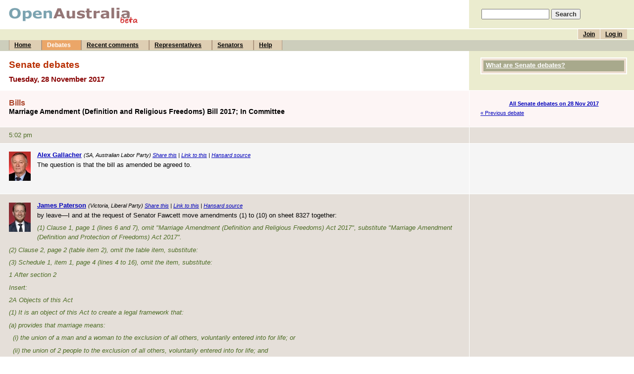

--- FILE ---
content_type: text/html; charset=UTF-8
request_url: https://www.openaustralia.org.au/senate/?id=2017-11-28.146.2
body_size: 104965
content:
<!DOCTYPE html PUBLIC "-//W3C//DTD HTML 4.01 Transitional//EN" "http://www.w3.org/TR/html4/loose.dtd">
<html>
<head>
	<meta http-equiv="Content-Type" content="text/html; charset=iso-8859-1">
	<title>Marriage Amendment (Definition and...: 28 Nov 2017: Senate debates (OpenAustralia.org)</title>
	<meta name="description" content="Making parliament easy.">
	<meta name="keywords" content="Parliament, government, House of Representatives, Senate, Senator, MP, Member of Parliament, MPs, Australia, Australian, Marriage Amendment (Definition and...: 28 Nov 2017">
	<meta name="verify-v1" content="5FBaCDi8kCKdo4s64NEdB5EOJDNc310SwcLLYHmEbgg=">
	<link rel="author" title="Send feedback" href="mailto:contact&#64;openaustralia.org">
	<link rel="home" title="Home" href="http://www.openaustralia.org.au/">
	<link rel="start" title="Home" href="/">
	<!-- skin: default -->
	<link rel="stylesheet" href="/style/default/global.css" type="text/css">
	<style type="text/css">
		@import url(/style/default/global_non_ns4.css);
	</style>
	<link rel="stylesheet" href="/style/default/print.css" type="text/css" media="print">

<script type="text/javascript">
var gaJsHost = (("https:" == document.location.protocol) ? "https://ssl." : "http://www.");
document.write(unescape("%3Cscript src='" + gaJsHost + "google-analytics.com/ga.js' type='text/javascript'%3E%3C/script%3E"));
</script>
<script type="text/javascript">
var pageTracker = _gat._getTracker("UA-3107958-3");
pageTracker._initData();
pageTracker._trackPageview();
</script>


</head>

<body>
<div id="container">
	<a name="top"></a>

	<div id="banner">
		<div id="title">
			<h1><a href="/" title="To the front page of the site"><img src="/images/openaustraliaorgbeta.gif" width="262" height="32" alt="OpenAustralia.org beta"></a></h1>
		</div>
		<div id="search">
			<form action="/search/" method="get">
			<p style="padding-left: 5px"><input name="s" size="15"> <input type="submit" class="submit" value="Search"></p>
			</form>
		</div>
	</div> <!-- end #banner -->
	<div id="menu">
		<div id="topmenu">
			<ul id="user">
			<li><a href="/user/login/?ret=%2Fsenate%2F%3Fid%3D2017-11-28.146.2" title="If you've already joined, log in to post comments">Log in</a></li>
			<li><a href="/user/?pg=join&amp;ret=%2Fsenate%2F%3Fid%3D2017-11-28.146.2" title="Joining is free and allows you to post comments">Join</a></li>
<!--			<li><a href="/getinvolved/?pg=getinvolved" title="Contribute to OpenAustralia.org">Get involved</a></li> -->
			</ul>
			<br>
		</div>
		<div id="bottommenu">
			<ul>
			<li><a href="/" title="The front page of the site">Home</a></li>
			<li><a href="/hansard/" title="House of Representatives and Senate debates" class="on">Debates</a></li>
			<li><a href="/comments/recent/" title="Recently posted comments">Recent comments</a></li>
			<li><a href="/mps/" title="Your Representative and list of all Members of the House of Representatives">Representatives</a></li>
			<li><a href="/senators/" title="List of all Senators">Senators</a></li>
			<li><a href="/help/" title="Answers to your questions">Help</a></li>
			</ul>
		</div>
	</div> <!-- end #menu -->

	<div id="content">

		<div class="stripe-head-1">
			<div class="main">
				<h2>Senate debates</h2>
				<h3>Tuesday, 28 November 2017</h3>
			</div> <!-- end .main -->
			<div class="sidebar">
				<div class="block" id="help">
					<h4><a href="/senate/#help">What are Senate debates?</a></h4>				</div> <!-- end .block -->

			</div> <!-- end .sidebar -->
			<div class="break"></div>
		</div> <!-- end .stripe-* -->

		<div class="stripe-head-2">
			<div class="main">
                        <!-- ADDTHIS JAVASCRIPT BEGIN -->
                       <script type="text/javascript">var addthis_pub = "openaustralia";</script>			<script type="text/javascript" src="https://s7.addthis.com/js/250/addthis_widget.js"></script>
                        <!-- ADDTHIS JAVASCRIPT END -->
				<h4>Bills</h4>
				<h5>Marriage Amendment (Definition and Religious Freedoms) Bill 2017; In Committee</h5>
			</div> <!-- end .main -->
			<div class="sidebar">
				<p class="nextprev">
					<span class="up"><a href="/senate/?d=2017-11-28" title="">All Senate debates on 28 Nov 2017</a></span>
					<span class="prev"><a href="/senate/?id=2017-11-28.146.1" title="Bills">&laquo; Previous debate</a></span>
					
				</p>
			</div> <!-- end .sidebar -->
			<div class="break"></div>
		</div> <!-- end .stripe-* -->

		<div class="stripe-time-2">
			<div class="main">
				<p>5:02 pm</p>
			</div> <!-- end .main -->
			<div class="sidebar">
			&nbsp;
			</div> <!-- end .sidebar -->
			<div class="break"></div>
		</div> <!-- end .stripe-* -->

		<div class="stripe-1" id="g146.3">
			<div class="main">
				<a name="g146.3"></a>
<p class="speaker"><a href="/senator/?m=100288" title="See more information about Alex Gallacher"><img src="/images/mps/10757.jpg" class="portrait" alt="Photo of Alex Gallacher"><strong>Alex Gallacher</strong></a> <small>(SA, Australian Labor Party) <a href="https://www.addthis.com/bookmark.php" onmouseover="return addthis_open(this, '', 'https://www.openaustralia.org.au/senate/?gid=2017-11-28.146.3', '');" onmouseout="addthis_close();" onclick="return addthis_sendto();">Share this</a> | <a href="/senate/?gid=2017-11-28.146.3" title="Copy this URL to link directly to this piece of text" class="permalink">Link to this</a> | <a href="http://parlinfo.aph.gov.au/parlInfo/search/display/display.w3p;adv=yes;orderBy=_fragment_number,doc_date-rev;page=0;query=Dataset%3Ahansards,hansards80%20Date%3A28%2F11%2F2017;rec=0;resCount=Default" title="The source of this piece of text">Hansard source</a></small><p>The question is that the bill as amended be agreed to.</p> 			</div> <!-- end .main -->
			<div class="sidebar">
				<p class="comment-teaser"></p>
			</div> <!-- end .sidebar -->
			<div class="break"></div>
		</div> <!-- end .stripe-* -->

		<div class="stripe-2" id="g147.1">
			<div class="main">
				<a name="g147.1"></a>
<p class="speaker"><a href="/senator/?m=100849" title="See more information about James Paterson"><img src="/images/mps/10845.jpg" class="portrait" alt="Photo of James Paterson"><strong>James Paterson</strong></a> <small>(Victoria, Liberal Party) <a href="https://www.addthis.com/bookmark.php" onmouseover="return addthis_open(this, '', 'https://www.openaustralia.org.au/senate/?gid=2017-11-28.147.1', '');" onmouseout="addthis_close();" onclick="return addthis_sendto();">Share this</a> | <a href="/senate/?gid=2017-11-28.147.1" title="Copy this URL to link directly to this piece of text" class="permalink">Link to this</a> | <a href="http://parlinfo.aph.gov.au/parlInfo/search/display/display.w3p;adv=yes;orderBy=_fragment_number,doc_date-rev;page=0;query=Dataset%3Ahansards,hansards80%20Date%3A28%2F11%2F2017;rec=0;resCount=Default" title="The source of this piece of text">Hansard source</a></small><p>by leave&#8212;I and at the request of Senator Fawcett move amendments (1) to (10) on sheet 8327 together:</p> <p class="italic">(1) Clause 1, page 1 (lines 6 and 7), omit "<i>Marriage Amendment (Definition and Religious Freedoms) Act 2017</i>", substitute "<i>Marriage Amendment (Definition and Protection of Freedoms) Act 2017</i>".</p> <p class="italic">(2) Clause 2, page 2 (table item 2), omit the table item, substitute:</p> <p class="italic">(3) Schedule 1, item 1, page 4 (lines 4 to 16), omit the item, substitute:</p> <p class="italic">1 After section 2</p> <p class="italic">Insert:</p> <p class="italic">2A Objects of this Act</p> <p class="italic">(1) It is an object of this Act to create a legal framework that:</p> <p class="italic">(a) provides that marriage means:</p> <p class="italic">&#160;&#160;(i) the union of a man and a woman to the exclusion of all others, voluntarily entered into for life; or</p> <p class="italic">&#160;&#160;(ii) the union of 2 people to the exclusion of all others, voluntarily entered into for life; and</p> <p class="italic">(b) fulfils Australia's international obligations, and addresses matters of international concern, including:</p> <p class="italic">&#160;&#160;(i) protecting the rights of freedom of thought, conscience, religion, expression and association in relation to the holding, expressing, or acting on, certain beliefs; and</p> <p class="italic">&#160;&#160;(ii) preventing discrimination against people and entities in relation to holding, expressing, or acting on, certain beliefs; and</p> <p class="italic">&#160;&#160;(iii) making it unlawful for people or entities to be deprived of benefits, or to be subjected to detriments, obligations or sanctions, for exercising freedom of thought, conscience, religion, expression and association in holding, expressing, or acting on, certain beliefs; and</p> <p class="italic">(c) protects freedoms described in subparagraphs (b) (i), (ii) and (iii); and</p> <p class="italic">(d) eliminates, as far as possible, discrimination against persons or entities on the ground of religious or conscientious belief; and</p> <p class="italic">(e) ensures, as far as practicable, that everyone has the same rights to equality, regardless of religious or conscientious belief, as the rest of the community.</p> <p class="italic">Note: The objects of this Act relate to the marriage power and, to the extent that the objects provide for the protection of freedoms, to the external affairs power.</p> <p class="italic">(2) For the purposes of paragraph (1) (b), Australia's international obligations include obligations under the following:</p> <p class="italic">(a) the <a rel="nofollow" href="http://en.wikipedia.org/wiki/International_Covenant_on_Civil_and_Political_Rights">International Covenant on Civil and Political Rights</a> done at <a rel="nofollow" href="http://en.wikipedia.org/wiki/New_York">New York</a> on 16 December 1966 ([1980] <a rel="nofollow" href="http://en.wikipedia.org/wiki/ATS">ATS</a> 23), including Articles 18, 19 and 22;</p> <p class="italic">(b) the <a rel="nofollow" href="http://en.wikipedia.org/wiki/International_Convention_on_the_Elimination_of_All_Forms_of_Racial_Discrimination">International Convention on the Elimination of All Forms of Racial Discrimination</a> done at New York on 21 December 1965 ([1975] ATS 40), including Article 5;</p> <p class="italic">(c) the International Covenant on Economic, Social and Cultural Rights done at New York on 16 December 1966 ([1976] ATS 5), including Article 13;</p> <p class="italic">(d) the <a rel="nofollow" href="http://en.wikipedia.org/wiki/Convention_on_the_Rights_of_the_Child">Convention on the Rights of the Child</a> done at New York on 20 November 1989 ([1991] ATS 4).</p> <p class="italic">(3) In addition, the elimination of intolerance and discrimination on the basis of religion or belief, including as evidenced by the Declaration on the Elimination of All Forms of Intolerance and of Discrimination Based on Religion or Belief, proclaimed by the <a rel="nofollow" href="http://en.wikipedia.org/wiki/General_Assembly">General Assembly</a> of the United Nations on 25 November 1981 (resolution 36/55) is a matter of international concern.</p> <p class="italic">2B Alternative constitutional basis for <a rel="nofollow" href="http://en.wikipedia.org/wiki/Part_V">Part V</a>AA</p> <p class="italic">(1) Without prejudice to its effect apart from this section, Part <a rel="nofollow" href="http://en.wikipedia.org/wiki/VA">VA</a>A also has effect as provided by this section.</p> <p class="italic"> <i>Corporations power</i></p> <p class="italic">(2) Part <a rel="nofollow" href="http://en.wikipedia.org/wiki/VAA">VAA</a> has, by force of this subsection, the effect it would have if its operation were, by express provision:</p> <p class="italic">(a) confined to a person that is a corporation (within the meaning of paragraph 51(xx) of the Constitution); or</p> <p class="italic">(b) confined to a person:</p> <p class="italic">&#160;&#160;(i) who is an officer or employee of such a corporation; and</p> <p class="italic">&#160;&#160;(ii) in connection with the person's duties as an officer or employee that relate to the trading activities of the corporation as a trading corporation or the financial activities of the corporation as a financial corporation (as the case may be).</p> <p class="italic"> <i>External affairs power</i></p> <p class="italic">(3) Part VAA has, by force of this subsection, the effect it would have if its operation were, by express provision, confined to giving effect to the international obligations and matters of international concern including those mentioned in section 2A.</p> <p class="italic"> <i>Trade and commerce power</i></p> <p class="italic">(4) Part VAA has, by force of this subsection, the effect it would have if its operation were, by express provision, confined to a person engaging in conduct to the extent to which the conduct takes place in the course of, or in relation to, trade or commerce (within the meaning of paragraph 51(i) of the Constitution).</p> <p class="italic">(5) Subsection (4) does not apply to the extent (if any) that its application would infringe section 92 of the Constitution.</p> <p class="italic">Note: Section 92 of the Constitution requires trade among the States to be absolutely free.</p> <p class="italic"> <i>Territories power</i></p> <p class="italic">(6) Part VAA has, by force of this subsection, the effect it would have if its operation were, by express provision, confined to a person engaging in conduct to the extent to which the conduct takes place wholly or partly in a Territory.</p> <p class="italic"> <i>Telecommunications power</i></p> <p class="italic">(7) Part VAA has, by force of this subsection, the effect it would have if its operation were, by express provision, confined to a person engaging in conduct to the extent to which the conduct is engaged in using a postal, telegraphic, telephonic or other like service (within the meaning of paragraph 51(v) of the Constitution).</p> <p class="italic"> <i>Banking</i> <i>power</i></p> <p class="italic">(8) Part VAA has, by force of this subsection, the effect it would have if its operation were, by express provision, confined to a person engaging in conduct to the extent to which the conduct takes place in the course of, or in relation to, banking (within the meaning of paragraph 51(xiii) of the Constitution).</p> <p class="italic"> <i>Insurance power</i></p> <p class="italic">(9) Part VAA has, by force of this subsection, the effect it would have if its operation were, by express provision, confined to a person engaging in conduct to the extent to which the conduct takes place in the course of, or in relation to, insurance (within the meaning of paragraph 51(xiv) of the Constitution).</p> <p class="italic">(4) Schedule 1, page 5 (after line 4), after item 2, insert:</p> <p class="italic">2A Subsection 5(1)</p> <p class="italic">Insert:</p> <p class="italic"><i>Commonwealth authority</i> means:</p> <p class="italic">(a) a Minister; or</p> <p class="italic">(b) an Agency within the meaning of the <i><a rel="nofollow" href="http://en.wikipedia.org/wiki/Public_Service_Act">Public Service Act</a> 1999</i>; or</p> <p class="italic">(c) a body (whether incorporated or not), or a tribunal, established or appointed for a public purpose by or under a Commonwealth enactment, not being an organisation that is registered under the <i>Fair Work (Registered Organisations) Act 2009</i> or a branch of such an organisation; or</p> <p class="italic">(d) a body established or appointed by the Governor-General, or by a Minister, otherwise than by or under a Commonwealth enactment; or</p> <p class="italic">(e) a person holding or performing the duties of an office established by or under, or an appointment made under, a Commonwealth enactment, other than a person who, by virtue of holding that office, is the Secretary of a Department; or</p> <p class="italic">(f) a person holding or performing the duties of an appointment, being an appointment made by the Governor-General, or by a Minister, otherwise than under a Commonwealth enactment; or</p> <p class="italic">(g) an incorporated company over which the Commonwealth, or a body or authority referred to in paragraph (a), (b), (c), (d), (e) or (f), is in a position to exercise control;</p> <p class="italic">(h) a federal court; or</p> <p class="italic">(i) the <a rel="nofollow" href="http://en.wikipedia.org/wiki/Australian_Federal_Police">Australian Federal Police</a>; or</p> <p class="italic">(j) a <a rel="nofollow" href="http://en.wikipedia.org/wiki/Norfolk_Island">Norfolk Island</a> agency as defined in the <i><a rel="nofollow" href="http://en.wikipedia.org/wiki/Privacy_Act">Privacy Act</a> 1988</i>.</p> <p class="italic"><i>entity</i>: see section 5AA.</p> <p class="italic"><i>law</i>, unless otherwise stated to the contrary, includes:</p> <p class="italic">(a) a Commonwealth law; and</p> <p class="italic">(b) a law of a State or Territory.</p> <p class="italic">(5) Schedule 1, page 5 (after line 12), after item 4, insert:</p> <p class="italic">4A Subsection 5(1)</p> <p class="italic">Insert:</p> <p class="italic"><i>public authority </i>means:</p> <p class="italic">(a) a Commonwealth authority;</p> <p class="italic">(b) a State or Territory authority;</p> <p class="italic">(c) a local government body established by or under the law of the Commonwealth, a State or Territory;</p> <p class="italic">(d) an officer or employee of any of the authorities mentioned in paragraph (a), (b) or (c), when acting in the capacity of an officer or employee of an authority;</p> <p class="italic">(e) a person or entity whose functions are or include functions of a public nature, when it is exercising those functions on behalf of another public authority (whether under contract or otherwise);</p> <p class="italic">(f) a person or entity declared by the regulations to be a public authority.</p> <p class="italic">Note: A non-government school in educating students may be exercising functions of a public nature but as it is not doing so on behalf of the government it is not a public authority.</p> <p class="italic"><i>relevant belief</i>:</p> <p class="italic">(a) for a person: see subsection 5AC(1); and</p> <p class="italic">(b) for an entity: see subsection 5AC(2).</p> <p class="italic"><i>relevant marriage belief</i>:</p> <p class="italic">(a) for a person: see subsection 5AB(1); and</p> <p class="italic">(b) for an entity: see subsection 5AB(2).</p> <p class="italic"><i>religious body or organisation</i>: an entity is a religious body or organisation if:</p> <p class="italic">(a) the entity is a body established for religious purposes to which section 37 of the <i><a rel="nofollow" href="http://en.wikipedia.org/wiki/Sex_Discrimination_Act">Sex Discrimination Act</a> 1984 </i>applies; or</p> <p class="italic">(b) the entity is an educational institution established for religious purposes to which section 38 of the <i>Sex Discrimination Act 1984</i> applies.</p> <p class="italic">(6) Schedule 1, page 5 (after line 17), after item 5, insert:</p> <p class="italic">5A Subsection 5(1)</p> <p class="italic">Insert:</p> <p class="italic"><i>State or Territory authority</i> means:</p> <p class="italic">(a) a State or Territory Minister; or</p> <p class="italic">(b) a <a rel="nofollow" href="http://en.wikipedia.org/wiki/Department_of_State">Department of State</a> of a State or Territory; or</p> <p class="italic">(c) a body (whether incorporated or not), or a tribunal, established or appointed for a public purpose by or under a law of a State or Territory, other than an association of employers or employees that is registered or recognised under a law of a State or Territory dealing with the resolution of industrial disputes; or</p> <p class="italic">(d) a body established or appointed, otherwise than by or under a law of a State or Territory, by:</p> <p class="italic">&#160;&#160;(i) a Governor of a State; or</p> <p class="italic">&#160;&#160;(ii) the Australian Capital Territory Executive; or</p> <p class="italic">&#160;&#160;(iii) the <a rel="nofollow" href="http://en.wikipedia.org/wiki/Administrator_of_the_Northern_Territory">Administrator of the Northern Territory</a>; or</p> <p class="italic">&#160;&#160;(iv) a State or Territory Minister; or</p> <p class="italic">(e) a person holding or performing the duties of an office established by or under, or an appointment made under, a law of a State or Territory, other than the office of head of a State or Territory Department (however described); or</p> <p class="italic">(f) a person holding or performing the duties of an appointment made, otherwise than under a law of a State or Territory, by:</p> <p class="italic">&#160;&#160;(i) a Governor of a State; or</p> <p class="italic">&#160;&#160;(i) the Australian Capital Territory Executive; or</p> <p class="italic">&#160;&#160;(iii) the Administrator of the Northern Territory; or</p> <p class="italic">&#160;&#160;(iv) a State or Territory Minister; or</p> <p class="italic">(g) an incorporated company over which the State or Territory, or a body or authority referred to in paragraph (a) (b) (c) (d) (e) or (f), is in a position to exercise control; or</p> <p class="italic">(h) a State or Territory court; or</p> <p class="italic">&#160;&#160;(i) a State or Territory police force.</p> <p class="italic">5B After section 5</p> <p class="italic">Insert:</p> <p class="italic"> 5AA Meaning of <i>entity</i></p> <p class="italic">(1) For the purposes of the Act, an <i>entity</i> means:</p> <p class="italic">(a) an entity (other than an individual) within the meaning of section 184-1 of the <i>A</i><i>New Tax System (<a rel="nofollow" href="http://en.wikipedia.org/wiki/Goods_and_Services_Tax">Goods and Services Tax</a>) Act 1999</i>; and</p> <p class="italic">(b) a non-entity joint venture within the meaning of section 195-1 of the <i>A</i><i>New Tax System (Goods and Services Tax) Act 1999</i>.</p> <p class="italic">Note: The term entity includes body corporates, body politics, partnerships, unincorporated associations or other bodies of persons, trusts and superannuation funds.</p> <p class="italic">(2) For the purposes of subsection (1), an entity is an entity regardless of whether:</p> <p class="italic">(a) the entity is for-profit or not-for-profit; or</p> <p class="italic">(b) the entity is a religious body or organisation; or</p> <p class="italic">(c) the entity operates to make a profit or not.</p> <p class="italic">5AB Meaning of <i>relevant marriage belief</i></p> <p class="italic">(1) A person holds a <i>relevant marriage belief</i> if the person holds:</p> <p class="italic">(a) a genuine religious or conscientious belief that marriage is the union of a man and a woman to the exclusion of all others, voluntarily entered into for life; or</p> <p class="italic">(b) any one or a combination of genuine religious or conscientious beliefs that are constitutive of, supporting of or a corollary of the belief that marriage is the union of a man and a woman to the exclusion of all others, voluntarily entered into for life, which beliefs may include, without limitation, any of the following beliefs:</p> <p class="italic">&#160;&#160;(i) a marriage that is not a union of a man or a woman is not consistent with the doctrines, tenets, beliefs or teachings of the religion or the conscience of the person;</p> <p class="italic">&#160;&#160;(ii) the family structure of a man and a woman united in marriage with their children is a fundamental building block of human society, and this family structure has significant advantages for the nurture and raising of children;</p> <p class="italic">&#160;&#160;(iii) sexual relations should only occur within a marriage, understood as the union of a man and a woman to the exclusion of all others, voluntarily entered into for life;</p> <p class="italic">&#160;&#160;(iv) the gender difference and complementarity of men and women is an inherent and fundamental feature of human society and is reflected in the gender difference and complementarity of a man and a woman united in marriage;</p> <p class="italic">&#160;&#160;(v) a fundamental feature of a marriage between a man and a woman is the modelling for children born from, or raised in, that marriage of the gender difference and complementarity of the man and the woman;</p> <p class="italic">but for the avoidance of doubt, does not include the belief mentioned at paragraph 5AC(1) (b).</p> <p class="italic">(2) An entity holds a <i>relevant marriage belief</i> if the entity has adopted:</p> <p class="italic">(a) a belief mentioned in paragraph (1) (a); or</p> <p class="italic">(b) one or more beliefs mentioned in paragraph (1) (b);</p> <p class="italic">as beliefs the entity holds.</p> <p class="italic"> 5AC Meaning of <i>relevant belief</i></p> <p class="italic">(1) A person holds a <i>relevant belief</i> if the person holds:</p> <p class="italic">(a) a relevant marriage belief; or</p> <p class="italic">(b) a genuine religious or conscientious belief that:</p> <p class="italic">&#160;&#160;(i) a same-sex relationship is not consistent with the doctrines, tenets, beliefs or teachings of the religion or the conscience of the person; or</p> <p class="italic">&#160;&#160;(ii) the normative state of gender is binary and can, in the overwhelming majority of cases, be identified at birth; or</p> <p class="italic">&#160;&#160;(iii) any one or a combination of genuine religious or conscientious beliefs that are constitutive of, supporting of or a corollary of a belief mentioned in subparagraphs (1) (b) (i) or (1) (b) (ii).</p> <p class="italic">(2) An entity holds a <i>relevant belief</i> if the entity has adopted:</p> <p class="italic">(a) a belief mentioned in paragraph (1) (a); or</p> <p class="italic">(b) one or more beliefs mentioned in paragraph (1) (b);</p> <p class="italic">as beliefs the entity holds.</p> <p class="italic">5AD Determining when a belief is held etc.</p> <p class="italic">(1) For the purposes of this Act, a person or entity holds a genuine belief, or holds a genuine religious or conscientious belief, or genuinely believes, if the holding of the belief (inclusive of the person's or entities beliefs as to the actions, refusals, omissions or expressions that are consistent with, a consequence of, made in connection with, based upon, constitutive of, supporting of, or a corollary of that belief)is not fictitious, capricious or an artifice.</p> <p class="italic">(2) For the purposes of subsections 5AB(2) and 5AC(2), but without limiting those subsections, an entity may state or adopt a belief as a belief the entity holds by:</p> <p class="italic">(a) including the belief in its governing documents, organising principles, statement of beliefs or statement of values; or</p> <p class="italic">(b) adopting principles, beliefs or values of another entity which include the belief;</p> <p class="italic">(c) adopting principles, beliefs or values from a document or source which include the belief; or</p> <p class="italic">(d) acting consistently with that belief.</p> <p class="italic">(3) For the purposes of this Act, if an authorised celebrant, chaplain or an authorised officer holds a relevant marriage belief or a relevant belief, then in holding, expressing or acting on that belief:</p> <p class="italic">(a) whether or not another person who is to be married is a man or a woman is to be determined by the authorised celebrant, chaplain or authorised officer; and</p> <p class="italic">(b) in determining whether the other person is a man or a woman, if the authorised celebrant, chaplain or authorised officer reasonably believes and genuinely believes that the current legal status of the other person as a man or a woman is different from the legal status of the other person as a man or a woman at the time of the other person's registration following the other person's birth, the authorised celebrant, chaplain or an authorised officer may disregard the current legal status of the other person's sex or gender, or their gender identity or intersex status.</p> <p class="italic">5C After section 5A</p> <p class="italic">Insert:</p> <p class="italic">5B Act binds Crown</p> <p class="italic">(1) This Act binds the Crown in each of its capacities.</p> <p class="italic">(2) This Act does not make the Crown liable to be prosecuted for an offence.</p> <p class="italic">5D Section 6 (heading)</p> <p class="italic">Repeal the heading, substitute:</p> <p class="italic">6 Interaction of Act with State and Territory laws</p> <p class="italic"> <i>Act (other than Part</i>  <i>VAA) not to exclude operation of certain State and Territory laws</i></p> <p class="italic">5E Section 6</p> <p class="italic">Omit "This Act", substitute "(1) This Act (other than Part VAA)".</p> <p class="italic">5F At the end of section 6</p> <p class="italic">Add:</p> <p class="italic"> <i>Part</i>  <i>VAA of this Act is intended to </i> <i>"</i> <i>cover the field</i> <i>"</i></p> <p class="italic">(2) It is the intention of Parliament that, in order to recognise the protections, rights, privileges and entitlements of a person or entity that holds a relevant belief or a relevant marriage belief and to ensure that such protections, rights, privileges and entitlements are recognised equally and without discrimination in all <a rel="nofollow" href="http://en.wikipedia.org/wiki/States_and_Territories">States and Territories</a>, Part VAA operates:</p> <p class="italic">(a) to cover the field in relation to those protections, rights, privileges and entitlements; and</p> <p class="italic">(b) to provide a complete, exhaustive and exclusive statement of the law relating to those protections, rights, privileges and entitlements; and</p> <p class="italic">(c) to exclude and limit the operation of the laws of the States and Territories in relation to those protections, rights, privileges and entitlements.</p> <p class="italic">(3) For the avoidance of doubt, and without limiting subsection (2), if a protection, right, privilege or entitlement granted, or a limitation provided for under Part VAA of this Act, is inconsistent with a protection, right, privilege or entitlement granted, or a limitation provided for, under a law of a State or Territory, this law shall prevail, and the State or Territory law shall, to the extent of the inconsistency, be invalid.</p> <p class="italic">(4) In addition, proceedings must not be brought against a person, and a person must not be convicted of an offence under a State or Territory law or otherwise be found to have contravened a provision of a State or a Territory law, if:</p> <p class="italic">(a) a law of a State or Territory deals with a matter dealt with by Part VAA of this Act; and</p> <p class="italic">(b) an act or omission by a person that constitutes an offence against, or a contravention of, that law is permitted by Part VAA of this Act.</p> <p class="italic">(7) Schedule 1, page 10 (after line 6), after item 17, insert:</p> <p class="italic">17A At the end of section 43</p> <p class="italic">Add "(subject to Part VAA)".</p> <p class="italic">(8) Schedule 1, page 15 (after line 26), after item 58, insert:</p> <p class="italic">58A After Part VA</p> <p class="italic">Insert:</p> <p class="italic">Part VAA&#8212;Freedom of thought, conscience, religion, expression and association in relation to holding certain beliefs</p> <p class="italic">Division 1&#8212;Protection of freedoms</p> <p class="italic">88J Freedom to hold or express relevant belief</p> <p class="italic">(1) Subject to subsections (2) and (3), a person or an entity has the right to freedom of thought, conscience, religion or belief in relation to holding or expressing a relevant belief, including the right to have or adopt that belief.</p> <p class="italic">(2) Despite any law, it is lawful for a person or an entity to hold or lawfully express a relevant belief.</p> <p class="italic">(3) A reference in this section to lawful expression of a relevant belief:</p> <p class="italic">(a) does not include expression that would constitute an offence against or a contravention of, a law;</p> <p class="italic">(b) for the avoidance of doubt does include expression that is not an offence against, or a contravention of, a law because of section 88KA.</p> <p class="italic">88JA Freedom to hold, express or act on relevant marriage belief</p> <p class="italic">(1) Subject to subsections (2) and (3), a person or an entity has the right to freedom of thought, conscience, religion or belief in relation to holding, expressing, or acting on, a relevant marriage belief, including:</p> <p class="italic">(a) the right to have or adopt that belief; and</p> <p class="italic">(b) the right to manifest that belief:</p> <p class="italic">&#160;&#160;(i) individually or in community with others; and</p> <p class="italic">&#160;&#160;(ii) in public or private; and</p> <p class="italic">&#160;&#160;(iii) in worship, observance, practice or teaching; and</p> <p class="italic">&#160;&#160;(iv) in any action or refusal to act.</p> <p class="italic">Note: For the purposes of subparagraph (1) (b) (iv), examples include acting, or refusing to act, in the course of engaging in any of the following for the purposes of preparing for, solemnising or celebrating a marriage:</p> <p class="italic">(a) a for-profit or a not-for-profit business;</p> <p class="italic">(b) duties as an employer or an employee;</p> <p class="italic">(c) activities related to community and public affairs.</p> <p class="italic">(2) Despite any law, it is lawful for a person or an entity to hold or lawfully express a relevant marriage belief and engage in lawful conduct which manifests a relevant marriage belief.</p> <p class="italic">(3) A reference in this section to lawful expression and lawful conduct:</p> <p class="italic">(a) does not include expression or conduct that would constitute an offence against or a contravention of, a law;</p> <p class="italic">(b) for the avoidance of doubt does include expression or conduct that is not an offence against, or a contravention of, a law because of section 88KA.</p> <p class="italic">(4) This section does not imply any limitation on the rights of a person or entity to act on a relevant belief.</p> <p class="italic">88K Protection from unfavourable treatment</p> <p class="italic">(1) Despite any law it is unlawful for a public authority or a relevant person or entity within the meaning of subsection (2) to treat or propose to treat another person or entity unfavourably, or subject or propose to subject the person or entity to any detriment or disadvantage, obligation or sanction, or denial of any benefit, whether directly or indirectly, including, without limitation, in relation to any of the following:</p> <p class="italic">(a) the employment of a person;</p> <p class="italic">(b) the engagement of a contractor or volunteer;</p> <p class="italic">(c) academic, trade or professional qualifications, accreditation or licensing;</p> <p class="italic">(d) accommodation;</p> <p class="italic">(e) education;</p> <p class="italic">(f) the provision of economic benefits, including grants, funding or subsidies;</p> <p class="italic">(g) the supply or acquisition of goods, services or facilities;</p> <p class="italic">(h) the assessment or selection of a person or entity to be a supplier or acquirer of goods or services or facilities;</p> <p class="italic">(i) the administration or enforcement of Commonwealth, State, Territory or local government laws and programs, including the granting of funding under those laws or programs;</p> <p class="italic">because the other person or entity:</p> <p class="italic">(j) holds or expresses a relevant belief other than a relevant marriage belief; or</p> <p class="italic">(k) holds or expresses a relevant marriage belief; or</p> <p class="italic">(l) engages in any lawful act or lawfully refuses or omits to engage in an act because the person or entity genuinely believes that the act or refusal or omission is consistent with a relevant marriage belief; or</p> <p class="italic">(m) has a characteristic that appertains generally to a person or entity described in paragraphs (j), (k) or (l); or</p> <p class="italic">(n) has a characteristic that is generally imputed to a person or entity described in paragraphs (j), (k) or (l); or</p> <p class="italic">(o) associates with a person or entity described in paragraphs (j), (k) or (l) or associates with a group or is a member of a group which is an entity described in paragraphs (j), (k) or (l) or which includes a person or entity described in paragraphs (j), (k) or (l); or</p> <p class="italic">(p) employs or engages as a contractor or volunteer (or has not refused to employ or engage as a contractor or volunteer) a person who is described in paragraphs (j), (k) or (l); or</p> <p class="italic">(q) provides goods, services, funding, subsidies or other economic benefits to a person or entity who is described in paragraphs (j), (k) or (l) (or has not refused to do so); or</p> <p class="italic">(r) acquires goods, services, funding, subsidies or other economic benefits from a person who is described in paragraphs (j), (k) or (l) (or has not refused to do so).</p> <p class="italic">Note: Examples of detrimental action made unlawful by section 88K include the following:</p> <p class="italic">(a) A public authority, such as a government agency, refuses to appoint or hire or promote or dismisses a person, employee or contractor because that person holds or expresses a relevant marriage belief or a relevant belief or is associated with a person or entity which does so.</p> <p class="italic">(b) A public authority, such as a government agency or private sector body exercising professional or trade accreditation functions on behalf of government or under statutory authority refuses to accredit or imposes disadvantageous conditions on an accreditation of a person or entity because the person holds or expresses a relevant marriage belief or a relevant belief or is associated with a person or entity which does so.</p> <p class="italic">(c) A public authority such as a local government or State or Territory or Commonwealth Government department or agency refuses to provide a grant or funding or provides it on disadvantageous conditions because the grant applicant holds or expresses a relevant marriage belief or a relevant belief or is associated with a person or entity which does so.</p> <p class="italic">(d) A government education authority, including a government school, or a private school when acting on the instruction of or in accordance with its funding contract with a government authority, suspends or expels a student or bans or refuses access to facilities or funding to a student club because the student or the student club holds or expresses a relevant marriage belief or a relevant belief or is associated with a person or entity which does so.</p> <p class="italic">(e) A public authority refuses to supply to or acquire from a person or entity goods or services or facilities or discriminates against the person or entity in a tender process because the person or entity holds or expresses a relevant marriage belief or a relevant belief or is associated with a person or entity which does so.</p> <p class="italic">(2) In this section, a <i>relevant person or entity</i> means a person or entity which engages in the conduct described in subsection (1) because it is caused or induced to do so by a public authority, including being caused or induced to do so:</p> <p class="italic">(a) by a request, instruction or expectation of a public authority; or</p> <p class="italic">(b) by a condition of a contract or arrangement with a public authority; or</p> <p class="italic">(c) by a condition of direct or indirect funding by a public authority; or</p> <p class="italic">(d) by a condition of a licence or permission granted by a public authority.</p> <p class="italic">(3) It is unlawful for a public authority to cause or induce a relevant person or entity to engage in conduct described in subsection (1), including in the ways described in subsection (2).</p> <p class="italic">(4) A request, instruction, expectation or condition of the following kind is void to the extent that it would cause or induce the person or entity to engage in conduct described in subsection (1):</p> <p class="italic">(a) a request, instruction or expectation of a public authority directed to a person or entity;</p> <p class="italic">(b) a condition of a contract or arrangement between a public authority and a person or entity;</p> <p class="italic">(c) a condition of direct or indirect funding by a public authority to a person or entity;</p> <p class="italic">(d) a condition of a licence or permission granted by a public authority to a person or entity.</p> <p class="italic">(5) The reference in paragraph (1) (l) to engaging in a lawful act or lawfully refusing or omitting to engage in an act:</p> <p class="italic">(a) does not include engaging in an act, refusal or omission that would constitute an offence against, or a contravention of, a law; and</p> <p class="italic">(b) for the avoidance of doubt does include engaging in an act, refusal or omissio			</div> <!-- end .main -->
			<div class="sidebar">
				<p class="comment-teaser"></p>
			</div> <!-- end .sidebar -->
			<div class="break"></div>
		</div> <!-- end .stripe-* -->

		<div class="stripe-time-1">
			<div class="main">
				<p>5:17 pm</p>
			</div> <!-- end .main -->
			<div class="sidebar">
			&nbsp;
			</div> <!-- end .sidebar -->
			<div class="break"></div>
		</div> <!-- end .stripe-* -->

		<div class="stripe-2" id="g148.1">
			<div class="main">
				<a name="g148.1"></a>
<p class="speaker"><a href="/senator/?m=100256" title="See more information about Sarah Hanson-Young"><img src="/images/mps/10711.jpg" class="portrait" alt="Photo of Sarah Hanson-Young"><strong>Sarah Hanson-Young</strong></a> <small>(SA, Australian Greens) <a href="https://www.addthis.com/bookmark.php" onmouseover="return addthis_open(this, '', 'https://www.openaustralia.org.au/senate/?gid=2017-11-28.148.1', '');" onmouseout="addthis_close();" onclick="return addthis_sendto();">Share this</a> | <a href="/senate/?gid=2017-11-28.148.1" title="Copy this URL to link directly to this piece of text" class="permalink">Link to this</a> | <a href="http://parlinfo.aph.gov.au/parlInfo/search/display/display.w3p;adv=yes;orderBy=_fragment_number,doc_date-rev;page=0;query=Dataset%3Ahansards,hansards80%20Date%3A28%2F11%2F2017;rec=0;resCount=Default" title="The source of this piece of text">Hansard source</a></small><p>It will be no surprise to <a rel="nofollow" href="http://en.wikipedia.org/wiki/Senator_Paterson">Senator Paterson</a> that the Greens will not be supporting any of his amendments in this tranche. In my role as education spokesperson for the Greens, I want to take issue with the element in relation to education. I find it extraordinary that you want to use this debate and this bill to wedge in provisions around what classes children attend. The Australian public have made their view extremely clear. They were asked if they wanted to allow couples, regardless of gender, the right to marry, and, overwhelmingly, Australians responded with a loud yes. That has absolutely nothing to do with the grasping-of-straws attempt that, with all due respect, Senator Paterson, you and others are trying to waste time in this chamber with today in bringing up other issues which just simply do not fit here.</p> <p>You've said that this is a very narrow amendment and that it only relates to marriage. Well, hang on a minute; if you care about freedom of speech and if you care about parental rights, why wouldn't we have provisions that allow parents who are flat-earthers to say that their kids shouldn't go to geography classes or that allow people who don't believe in climate change to say that their kids shouldn't go to science classes? It is extraordinary that you want to start a trend where the education of children gets drawn into this political debate, an ideological debate, that you have lost and those who oppose marriage equality have lost. This has absolutely nothing to do with the bill before us, and we will be voting down these amendments.</p> <p>I think parents right across the country are wondering why on earth Senator Paterson wants to bring in such ridiculous, draconian amendments into this process. You talk about freedom of speech and you talk about freedom of citizens, and these prescriptive amendments really do risk legislating cumbersome nanny state laws. That is what you're talking about here. On the next lot of issues that you don't agree with, are we going to have an amendment bill that starts saying children can't be taught the science of climate change or children shouldn't be taught about issues of respectful relationships&#8212;for example, encouraging young women and girls to make sure they don't put up with domestic violence in their relationships or with sexual assault? Where do you draw the line? This is purely ideological desperation, and these amendments should be rejected from the chamber.</p> 			</div> <!-- end .main -->
			<div class="sidebar">
				<p class="comment-teaser"></p>
			</div> <!-- end .sidebar -->
			<div class="break"></div>
		</div> <!-- end .stripe-* -->

		<div class="stripe-time-1">
			<div class="main">
				<p>5:20 pm</p>
			</div> <!-- end .main -->
			<div class="sidebar">
			&nbsp;
			</div> <!-- end .sidebar -->
			<div class="break"></div>
		</div> <!-- end .stripe-* -->

		<div class="stripe-2" id="g149.1">
			<div class="main">
				<a name="g149.1"></a>
<p class="speaker"><a href="/senator/?m=100287" title="See more information about David Fawcett"><img src="/images/mps/10215.jpg" class="portrait" alt="Photo of David Fawcett"><strong>David Fawcett</strong></a> <small>(SA, Liberal Party) <a href="https://www.addthis.com/bookmark.php" onmouseover="return addthis_open(this, '', 'https://www.openaustralia.org.au/senate/?gid=2017-11-28.149.1', '');" onmouseout="addthis_close();" onclick="return addthis_sendto();">Share this</a> | <a href="/senate/?gid=2017-11-28.149.1" title="Copy this URL to link directly to this piece of text" class="permalink">Link to this</a> | <a href="http://parlinfo.aph.gov.au/parlInfo/search/display/display.w3p;adv=yes;orderBy=_fragment_number,doc_date-rev;page=0;query=Dataset%3Ahansards,hansards80%20Date%3A28%2F11%2F2017;rec=0;resCount=Default" title="The source of this piece of text">Hansard source</a></small><p>I'm glad <a rel="nofollow" href="http://en.wikipedia.org/wiki/Senator_Hanson">Senator Hanson</a>-Young asked where we draw the line, because the line is actually drawn in article 18.4 of the <a rel="nofollow" href="http://en.wikipedia.org/wiki/International_Covenant_on_Civil_and_Political_Rights">International Covenant on Civil and Political Rights</a> because it specifically refers to the obligation of states parties&#8212;Australia in this case&#8212;to ensure that parents can oversee the education of their children in accordance with their own moral convictions. Their moral convictions have nothing to do with climate change, the shape of the earth or any of the other issues that Senator Hanson-Young raised. They do, however, go to the fundamental beliefs that people have around marriage and the fact that marriage is between a man and a woman and the associated issues that go to their rights as parents.</p> <p><a rel="nofollow" href="http://en.wikipedia.org/wiki/So_I">So I</a> will be supporting these four amendments that <a rel="nofollow" href="http://en.wikipedia.org/wiki/Senator_Paterson">Senator Paterson</a> has brought up. The freedom of expression is important. It's important to realise&#8212;and I said this in my speech on the second reading&#8212;that we're talking here about a view of marriage that has been around for millennia. In fact, when the <a rel="nofollow" href="http://en.wikipedia.org/wiki/Supreme_Court">Supreme Court</a> in the <a rel="nofollow" href="http://en.wikipedia.org/wiki/US">US</a> made their decision, they recognised:</p> <p class="italic">Marriage, in their view, is by its nature a gender-differentiated union of man and woman. This view long has been held&#8212;and continues to be held&#8212;in good faith by reasonable and sincere people here and throughout the world.</p> <p>The concern that is being raised, and was raised during the Senate select committee process by many of the witnesses, is that we have already seen actions by advocates here&#8212;Senator Paterson mentioned Archbishop Porteous in Tasmania and the two pastors there&#8212;and we've seen many cases overseas where action has been taken against people not because they've been discriminating but because they have expressed their view. In some of the cases, the action that has been taken against them is on the basis that in the future they might offend someone through expressing their view. So it's not even to do with discrimination; it's that in some future act they may offend someone, and therefore action is taken against them. I think that, if Australia is to be a plural country where people can have different views that are respected and legal, we can't make a change in the law which is going to enable the kinds of actions that we've seen with Archbishop Porteous and others to be more widespread in the nation.</p> <p>The examples of detriment that we've seen overseas include things like graduates of a university in Canada who were refused registration. In the <a rel="nofollow" href="http://en.wikipedia.org/wiki/UK">UK</a>, an employee of a housing trust mentioned that he didn't think the state should impose its rules on places of faith and conscience in respect to marriage and, as a result, the housing trust sought to sack him. Because he'd been there for a while, they weren't actually allowed to sack him in the end, but they demoted him and reduced his pay. A Mr Ngole, a UK masters student, was expelled from his university because he took part in a Facebook conversation that was completely unrelated to the university or his course and expressed his view around traditional marriage. It was reported back to someone in the university. They then took the view that his view might offend someone in the future, and so they kicked him off his course at university. To the horror of people who supported him, who then took that to the High Court in an appeal, the High Court upheld that decision. So here we have a country based on common law, like Australia, which has allowed someone to be kicked off a course purely for holding a view that marriage should be between a man and a woman and because in the future he may offend someone by holding that view. I think any reasonable person in the street would say that that is an unacceptable abuse of state power, given that, as the <a rel="nofollow" href="http://en.wikipedia.org/wiki/US_Supreme_Court">US Supreme Court</a> said, people of good faith around the world have for many, many years held that view and many&#8212;in fact in Australia, nearly 40 per cent&#8212;continue to hold that view.</p> <p>The amendment also goes to keeping people free from being required to endorse views that they don't actually support. We've seen that occur overseas, but also here in Australia. In the UK, for example, the <a rel="nofollow" href="http://en.wikipedia.org/wiki/National_Trust">National Trust</a>, a body you would think is a good conservative place, in actual fact decided all their employees needed to wear a badge for marriage equality. For those who decided that they didn't want to wear that badge because they didn't support that view, they were required to work at the back of facilities out of public view and they weren't allowed to come back to public-facing roles until they had reformed or changed their thinking on such issues. That is reverse discrimination. We've heard here people saying we don't want to see anything that will create new discrimination, and yet that's what we've seen in the UK.</p> <p>Here in Australia, we've also seen similar things. In the Northern Territory, a teacher who expressed his view and his support for traditional marriage was issued a show cause notice by the education department. In Melbourne, a Commonwealth public servant was given a formal warning because he complained about being pressured by the department to participate in a gay pride march. People are free to march, but people should also be free to say, 'I don't wish to march because I don't support the view.' So the very freedoms that have allowed people who are pushing for this change&#8212;to speak, to march, to associate, to advocate for the change&#8212;are now being denied to people who wish to support the traditional view of marriage.</p> <p>One last case, where we see this attitude starting to take place, was an <a rel="nofollow" href="http://en.wikipedia.org/wiki/IT">IT</a> manager in Melbourne. This is evidence that was brought before the Senate select committee. An IT manager was working, coincidently, on the software that supported the Safe Schools program, and he did his job diligently and well. He was a manager in the company. But when it came to expressing his personal view, he indicated that he wouldn't want his children involved in the program. For that, he was accused of creating an unsafe work environment and was sacked by the company. That has been taken up by lawyers and is being contested, but it gives you an example of the kind of totalitarian approach which is taken when people dare to hold a view that doesn't align with that which is, to use the 'coin', politically correct, or the view that is supported, importantly, by the state and territory discrimination law.</p> <p>To give you an example of how this connection between a change in federal law intersects with state and territory law, I look at the procedure document issued to <a rel="nofollow" href="http://en.wikipedia.org/wiki/South_Australian">South Australian</a> schools in November of 2016. This is a document which says at the top:</p> <p class="italic">Please note this procedure is mandatory and staff are required to adhere to the content.</p> <p>It refers back to the changes that occurred in the Commonwealth <a rel="nofollow" href="http://en.wikipedia.org/wiki/Sex_Discrimination_Act">Sex Discrimination Act</a> where gender identity and intersex status was included in that act. It then goes through to talk about the policies in schools and what principals do and don't need to do&#8212;and they talk about things like getting rid of heteronormative language, et cetera&#8212;but the part that is concerning is you have this dynamic of linking to a change in federal legislation. In the paragraphs of the instruction, it then points to the state anti-discrimination law and says, 'If you don't do these things, you are at risk of breaching this law &#8230; suggest you go and consult the legal department'&#8212;not once, but multiple times in the document. It's clear that they take a change in federal law and then use the state antidiscrimination law as a weapon to enforce the compliance of people, even if they don't agree. This particular instruction is concerning because one of the things it requires principals to do&#8212;in this case, it's to do with gender fluidity&#8212;is, if a child decides that he or she would like to transition their gender, then the principal is to ask the parent. But what this mandatory instruction of the state government says is, if the parent objects, the principal is to decide what's in the best interests of the child and to ignore the parent's wishes. It's an example of how a change in federal legislation, using the threat of state antidiscrimination law, will override the wishes of parents, who, under article 18.4 of the International Covenant on Civil and Political Rights, are guaranteed by human rights law the ability to oversee the education of their children in accordance with their own moral values.</p> <p>The provision here for parental rights is actually an important provision. I know Senator Hanson-Young said the question wasn't about that. The question received 61.6 per cent support for change, and that's why we're respecting it and not seeking to filibuster&#8212;we're going to move this change through. But 62 per cent of Australians, regardless of how they voted, also said they thought protections were important. Probably the highest ranked amongst those were protections for parents to be able to oversee the education that their children are exposed to.</p> <p>There is precedent for a head of power to use this. The amendment draws on the external affairs power, because we are a signatory to the <a rel="nofollow" href="http://en.wikipedia.org/wiki/ICCPR">ICCPR</a>. If you go back in Australian legal history to when Tasmania was the last remaining state criminalising homosexual behaviour, the Commonwealth used the external affairs power to override state legislation so that homosexuality was legal throughout Australia, in accordance with our obligations under the ICCPR. So there is a very direct and relevant precedent in Australian law for us to use a Commonwealth provision, to the extent necessary, to override state and territory law&#8212;in this case, to implement article 18.4 to ensure the rights of parents that are guaranteed under international law.</p> <p>So those three areas&#8212;freedom of expression, freedom from being required to endorse a position that you don't agree with, and parents' right to oversee the education of their children&#8212;and the antidetriment provisions protect people with a genuine belief. It's defined in the legislation, so it's not broad&#8212;it can't go to flat-earth things. It is around the belief that marriage is between a man and a woman and it doesn't allow any new discrimination. They protect. They're a shield that protect somebody from expressing a view that is legal today&#8212;certainly legal under any Commonwealth law after this bill is passed&#8212;but could offend state and territory antidiscrimination laws, as we have seen in Tasmania. So this amendment is intended not to allow discrimination but to act as a shield for people so they are able to have that genuine belief about the nature of family. This is the kind of thing that was envisaged in the Senate select committee report, where all of the senators agreed that there were issues that needed to be carefully considered and debated if we were to reach a sensible balance that allowed Australia to remain a place where a diversity of views is both valued and legal. I commend these amendments to the Senate.</p> 			</div> <!-- end .main -->
			<div class="sidebar">
				<p class="comment-teaser"></p>
			</div> <!-- end .sidebar -->
			<div class="break"></div>
		</div> <!-- end .stripe-* -->

		<div class="stripe-time-1">
			<div class="main">
				<p>5:33 pm</p>
			</div> <!-- end .main -->
			<div class="sidebar">
			&nbsp;
			</div> <!-- end .sidebar -->
			<div class="break"></div>
		</div> <!-- end .stripe-* -->

		<div class="stripe-2" id="g150.1">
			<div class="main">
				<a name="g150.1"></a>
<p class="speaker"><a href="/senator/?m=100308" title="See more information about Sam Dastyari"><img src="/images/mps/10819.jpg" class="portrait" alt="Photo of Sam Dastyari"><strong>Sam Dastyari</strong></a> <small>(NSW, Australian Labor Party) <a href="https://www.addthis.com/bookmark.php" onmouseover="return addthis_open(this, '', 'https://www.openaustralia.org.au/senate/?gid=2017-11-28.150.1', '');" onmouseout="addthis_close();" onclick="return addthis_sendto();">Share this</a> | <a href="/senate/?gid=2017-11-28.150.1" title="Copy this URL to link directly to this piece of text" class="permalink">Link to this</a> | <a href="http://parlinfo.aph.gov.au/parlInfo/search/display/display.w3p;adv=yes;orderBy=_fragment_number,doc_date-rev;page=0;query=Dataset%3Ahansards,hansards80%20Date%3A28%2F11%2F2017;rec=0;resCount=Default" title="The source of this piece of text">Hansard source</a></small><p>I'm going to be very, very brief. I think it's no secret that I'm not a supporter of these amendments being moved by <a rel="nofollow" href="http://en.wikipedia.org/wiki/Senator_Paterson">Senator Paterson</a> and Senator Fawcett. But I do want to put on the record that I believe they are amendments that were put in good spirit and good faith, and I think some of the post-plebiscite commentary around some of these amendments has been quite unjust and quite unfair. I think it's very reasonable for us to be able to have these kinds of debates about where you draw the line on religious protection, and that good people are able to disagree on these matters.</p> <p class="italic">Senator Seselja <a href="/glossary/?gl=1" title="An interjection is when a member of parliament says something that can be..." class="glossary">interjecting</a>&#8212;</p> 			</div> <!-- end .main -->
			<div class="sidebar">
				<p class="comment-teaser"></p>
			</div> <!-- end .sidebar -->
			<div class="break"></div>
		</div> <!-- end .stripe-* -->

		<div class="stripe-time-1">
			<div class="main">
				<p>5:34 pm</p>
			</div> <!-- end .main -->
			<div class="sidebar">
			&nbsp;
			</div> <!-- end .sidebar -->
			<div class="break"></div>
		</div> <!-- end .stripe-* -->

		<div class="stripe-2" id="g151.1">
			<div class="main">
				<a name="g151.1"></a>
<p class="speaker"><a href="/senator/?m=100001" title="See more information about Eric Abetz"><img src="/images/mps/10003.jpg" class="portrait" alt="Photo of Eric Abetz"><strong>Eric Abetz</strong></a> <small>(Tasmania, Liberal Party) <a href="https://www.addthis.com/bookmark.php" onmouseover="return addthis_open(this, '', 'https://www.openaustralia.org.au/senate/?gid=2017-11-28.151.1', '');" onmouseout="addthis_close();" onclick="return addthis_sendto();">Share this</a> | <a href="/senate/?gid=2017-11-28.151.1" title="Copy this URL to link directly to this piece of text" class="permalink">Link to this</a> | <a href="http://parlinfo.aph.gov.au/parlInfo/search/display/display.w3p;adv=yes;orderBy=_fragment_number,doc_date-rev;page=0;query=Dataset%3Ahansards,hansards80%20Date%3A28%2F11%2F2017;rec=0;resCount=Default" title="The source of this piece of text">Hansard source</a></small><p>Yes, that was clearly a speech designed for the ears of <a rel="nofollow" href="http://en.wikipedia.org/wiki/Western_Sydney">Western Sydney</a> that have a narrow cast. I think it would be helpful for us to reflect on a few facts in this debate. And the simple fact is: the right of parents to guide the moral education of their children is an established right under international law. Nobody disputes that. Same with freedom of speech. Same with conscientious objection. These are fundamental human rights enshrined in international documents. What we are embarking upon with this legislation, potentially, is to compromise those fundamental rights in favour of something which has been shown time and again not to be a fundamental human right, namely, same-sex marriage. The international law on that is exceptionally clear. Does that stop a country from legislating for same-sex marriage? Of course not. It is not one of those fundamental international human rights. So what we have here is the Australian legislature seeking to establish a new right and, in so doing, compromising those very basic fundamental human rights that, thank goodness, we were all able to grow up with.</p> <p>It is bizarre in the extreme that those who have celebrated the outcome of the postal survey did so on the basis of the embrace of&#8212;dare I say the word&#8212;diversity. But now that they've got a win in a postal survey&#8212;and I'll get to that later&#8212;they want to drop the blade on the D10 and just bulldoze forward without any concern about diversity. All of a sudden, diversity is no longer to be celebrated. There might be mums and dads concerned about the moral education of their children. Out the window! In my home state of Tasmania, Archbishop Porteous was taken, as it happens, to an antidiscrimination tribunal by an endorsed Greens' candidate who only withdrew it when she realised the consequences electorally, and they then ran for cover. But the simple fact is: surely, an archbishop&#8212;<a rel="nofollow" href="http://en.wikipedia.org/wiki/Julian_Porteous">Julian Porteous</a>&#8212;is entitled to circulate to the Catholic school community in Tasmania a well-considered document on the Catholic church's teachings on marriage. It wasn't a frolic of his own. It was a considered document signed off by all the Catholic bishops in Australia&#8212;it was from the <a rel="nofollow" href="http://en.wikipedia.org/wiki/Australian_Catholic_Bishops_Conference">Australian Catholic Bishops Conference</a>&#8212;and given to students at Catholic schools to take home to their parents. This was considered by this Greens candidate as a huge affront to human rights.</p> <p>Now, I take <a rel="nofollow" href="http://en.wikipedia.org/wiki/Senator_Hanson">Senator Hanson</a>-Young's point about the postal survey and what people voted for. Let's be very clear: they voted for the question, 'Should the law be changed to allow same-sex couples to marry?' Nothing more, nothing less&#8212;same-sex couples.</p> 			</div> <!-- end .main -->
			<div class="sidebar">
				<p class="comment-teaser"></p>
			</div> <!-- end .sidebar -->
			<div class="break"></div>
		</div> <!-- end .stripe-* -->

		<div class="stripe-1" id="g151.5">
			<div class="main">
				<a name="g151.5"></a>
<p class="speaker"><a href="/senator/?m=100256" title="See more information about Sarah Hanson-Young"><img src="/images/mps/10711.jpg" class="portrait" alt="Photo of Sarah Hanson-Young"><strong>Sarah Hanson-Young</strong></a> <small>(SA, Australian Greens) <a href="https://www.addthis.com/bookmark.php" onmouseover="return addthis_open(this, '', 'https://www.openaustralia.org.au/senate/?gid=2017-11-28.151.5', '');" onmouseout="addthis_close();" onclick="return addthis_sendto();">Share this</a> | <a href="/senate/?gid=2017-11-28.151.5" title="Copy this URL to link directly to this piece of text" class="permalink">Link to this</a> | <a href="http://parlinfo.aph.gov.au/parlInfo/search/display/display.w3p;adv=yes;orderBy=_fragment_number,doc_date-rev;page=0;query=Dataset%3Ahansards,hansards80%20Date%3A28%2F11%2F2017;rec=0;resCount=Default" title="The source of this piece of text">Hansard source</a></small><p>Why all these desperate amendments?</p> 			</div> <!-- end .main -->
			<div class="sidebar">
				<p class="comment-teaser"></p>
			</div> <!-- end .sidebar -->
			<div class="break"></div>
		</div> <!-- end .stripe-* -->

		<div class="stripe-2" id="g151.6">
			<div class="main">
				<a name="g151.6"></a>
<p class="speaker"><a href="/senator/?m=100001" title="See more information about Eric Abetz"><img src="/images/mps/10003.jpg" class="portrait" alt="Photo of Eric Abetz"><strong>Eric Abetz</strong></a> <small>(Tasmania, Liberal Party) <a href="https://www.addthis.com/bookmark.php" onmouseover="return addthis_open(this, '', 'https://www.openaustralia.org.au/senate/?gid=2017-11-28.151.6', '');" onmouseout="addthis_close();" onclick="return addthis_sendto();">Share this</a> | <a href="/senate/?gid=2017-11-28.151.6" title="Copy this URL to link directly to this piece of text" class="permalink">Link to this</a> | <a href="http://parlinfo.aph.gov.au/parlInfo/search/display/display.w3p;adv=yes;orderBy=_fragment_number,doc_date-rev;page=0;query=Dataset%3Ahansards,hansards80%20Date%3A28%2F11%2F2017;rec=0;resCount=Default" title="The source of this piece of text">Hansard source</a></small><p>So, to try to read into this that, somehow by voting for same-sex marriage, the Australian people also overwhelmingly voted to denigrate parental rights, to denigrate the right to freedom of speech and to denigrate the right to freedom of conscientious objection is, to employ the words of the honourable senator, somewhat desperate. That is clearly not what the Australian people voted for.</p> <p>What is more, as Senator Fawcett pointed out to us, in the same polls that predicted the outcome of about 61.4 per cent of Australians voting in favour of same-sex marriage, with even a bigger margin they indicated their support for these fundamental freedoms. That is what should be motivating us and exercising our minds in this chamber this evening. What is it that we want in Australia? Do we want diversity? It seems no longer so. Diversity was a great catchcry until you were able to convince a certain group of Australians that they should vote for this diversity, but, now that this diversity has been voted for, anybody with a contrary opinion should be shut down, closed down, no longer allowed to speak. And your seeking to tell us that we are voting for a nanny state is really as much of a case of pot-kettle-black as I have ever witnessed in this chamber. The simple fact is&#8212;</p> <p class="italic"><a rel="nofollow" href="http://en.wikipedia.org/wiki/Senator_Hanson">Senator Hanson</a>-Young <a href="/glossary/?gl=1" title="An interjection is when a member of parliament says something that can be..." class="glossary">interjecting</a>&#8212;</p> <p>Despite great temptation, Senator Hanson-Young, I didn't interject during your speech. I would encourage you to extend the same sort of courtesy to those of us on this side. It seems, according to Senator Hanson-Young, that it's an extraordinary wedge.</p> 			</div> <!-- end .main -->
			<div class="sidebar">
				<p class="comment-teaser"></p>
			</div> <!-- end .sidebar -->
			<div class="break"></div>
		</div> <!-- end .stripe-* -->

		<div class="stripe-1" id="g151.8">
			<div class="main">
				<a name="g151.8"></a>
<p class="speaker"><a href="/senator/?m=100256" title="See more information about Sarah Hanson-Young"><img src="/images/mps/10711.jpg" class="portrait" alt="Photo of Sarah Hanson-Young"><strong>Sarah Hanson-Young</strong></a> <small>(SA, Australian Greens) <a href="https://www.addthis.com/bookmark.php" onmouseover="return addthis_open(this, '', 'https://www.openaustralia.org.au/senate/?gid=2017-11-28.151.8', '');" onmouseout="addthis_close();" onclick="return addthis_sendto();">Share this</a> | <a href="/senate/?gid=2017-11-28.151.8" title="Copy this URL to link directly to this piece of text" class="permalink">Link to this</a> | <a href="http://parlinfo.aph.gov.au/parlInfo/search/display/display.w3p;adv=yes;orderBy=_fragment_number,doc_date-rev;page=0;query=Dataset%3Ahansards,hansards80%20Date%3A28%2F11%2F2017;rec=0;resCount=Default" title="The source of this piece of text">Hansard source</a></small><p>I didn't say that.</p> 			</div> <!-- end .main -->
			<div class="sidebar">
				<p class="comment-teaser"></p>
			</div> <!-- end .sidebar -->
			<div class="break"></div>
		</div> <!-- end .stripe-* -->

		<div class="stripe-2" id="g151.9">
			<div class="main">
				<a name="g151.9"></a>
<p class="speaker"><a href="/senator/?m=100001" title="See more information about Eric Abetz"><img src="/images/mps/10003.jpg" class="portrait" alt="Photo of Eric Abetz"><strong>Eric Abetz</strong></a> <small>(Tasmania, Liberal Party) <a href="https://www.addthis.com/bookmark.php" onmouseover="return addthis_open(this, '', 'https://www.openaustralia.org.au/senate/?gid=2017-11-28.151.9', '');" onmouseout="addthis_close();" onclick="return addthis_sendto();">Share this</a> | <a href="/senate/?gid=2017-11-28.151.9" title="Copy this URL to link directly to this piece of text" class="permalink">Link to this</a> | <a href="http://parlinfo.aph.gov.au/parlInfo/search/display/display.w3p;adv=yes;orderBy=_fragment_number,doc_date-rev;page=0;query=Dataset%3Ahansards,hansards80%20Date%3A28%2F11%2F2017;rec=0;resCount=Default" title="The source of this piece of text">Hansard source</a></small><p>Check the <i>Hansard</i>. Yet again the Australian people will be able to say that often the honourable senator speaks and does not know what she is saying. I think that has now been confirmed. I took notes, Senator. I took notes of what you said. But, if you deny that you said it, I won't have to contradict what you said. I won't have to contradict what the honourable senator said.</p> <p>But we have literally case after case. There is the academic Dr Stephen Chavura, in <a rel="nofollow" href="http://en.wikipedia.org/wiki/New_South_Wales">New South Wales</a>, who has been confronted because of his views in relation to the issue of marriage. If we celebrate diversity, if we allow people to hold alternative opinions&#8212;just as for, what, a decade certain people continually said that the definition of 'marriage' ought to be changed to include same-sex couples; were they ever denied the right to be able to say that? No. They should be allowed to say it. In a free, democratic society, these issues will ultimately be determined by debate&#8212;robust ideas being sharpened off each other&#8212;and then the view of the people will be made known.</p> <p>Similarly, shouldn't people who still hold to the view of marriage as being between a man and a woman today be afforded the same freedoms as those who advocated for a change in the law? Shouldn't people&#8212;as of tomorrow or whenever this legislation might get passed&#8212;have the right to argue that the law ought to be changed back? We might disagree with that view, we might agree with that view, but that is a fundamental freedom that we should have in our society, that we should celebrate in our society. If the view is, 'We've changed the law; therefore you are now no longer able to hold that point of view or advocate that point of view,' we are, sadly, moving into an era of Australian politics that I must say is not the sort of Australia that I would like to see.</p> <p>I would like to see an Australia where we do have the capacity to have that diversity of views. People voted to change the law to allow same-sex couples to marry. That has already been extended and taken a liberty with by <a rel="nofollow" href="http://en.wikipedia.org/wiki/Senator_Smith">Senator Smith</a>'s bill, which takes it a lot further than what the actual question was on the postal survey form. Then to say that somehow that vote is indicative of the will of the Australian people to deny these fundamental freedoms is just so very, very sad. There is the case of the students at <a rel="nofollow" href="http://en.wikipedia.org/wiki/Trinity_College">Trinity College</a> that <a rel="nofollow" href="http://en.wikipedia.org/wiki/Senator_Paterson">Senator Paterson</a> referred to. They are being denied the right to practise their career as lawyers, not because their degree was deficient, not because their advocacy skills were wanting&#8212;no, nothing to do with that. It is on the one ideological ground that they were part of an institution where they were of the view, if I recall correctly, that sexual activity should not be engaged in until after marriage. That's a vow they signed up to. And, in a diverse society, shouldn't that be allowed? Why should somebody of that view be denied the capacity to represent the men and women of Canada in the courts of law? It's like a foster family in the United Kingdom&#8212;a wonderful Christian family, according to all of the reports, who had fostered many, many children, with great outcomes. Everybody said: 'How great is this? What a wonderful, loving family unit, doing this for children that need foster care.' All of a sudden, because of the change of law in relation to marriage, the couple were denied any more foster children because they mightn't teach them about the homosexual lifestyle or gender fluidity. Children in desperate need of a loving mum and dad in a foster family are denied that capacity for that one sole reason.</p> <p>Let's make no mistake: when people were advocating for the 'yes' vote and claiming there would be no consequences, they knew what was happening around the rest of the world. Those of us that argued the consequences knew what we were saying. We want to protect Australia from some of those travesties&#8212;to protect the law students in Canada, for example, and to protect the foster carer family in the United Kingdom. The list around the world, sadly, is very, very large. Another example are the, I think, 19 Catholic adoption agencies in the United Kingdom that have had their charitable status changed or denied for one simple reason: they believe that children are best placed with a mum and a dad.</p> <p>Whilst I accept that same-sex marriage will become part of the law of this country by the end of these two weeks of sitting, I am still very fundamentally of the view that, all things being equal, children are best brought up knowing the biological certainty of their parents and having the diversity of a male and female role model. Why else do people argue that we should have more women in parliament or on the <a rel="nofollow" href="http://en.wikipedia.org/wiki/Supreme_Court">Supreme Court</a> benches? If all of a sudden women were no different from men, why <a rel="nofollow" href="http://en.wikipedia.org/wiki/EM">EM</a>ILY'S List for the <a rel="nofollow" href="http://en.wikipedia.org/wiki/Australian_Labor_Party">Australian Labor Party</a>? There is a fundamental difference. In fact, the scientists tell us there are, I think, a thousand or more chromosomal differences between men and women. It's a biological fact that there are differences. The reason that people argue we need more women in parliament is that women are different and make a different contribution. They provide, dare I say the word again, 'diversity' for parliament, for the boards of companies and for the Supreme Courts. But, for the most important role in society, the socialisation of the next generation, that diversity is, all of a sudden, no longer required. I say that I believe, if at all possible, it is desirable, and that is why people that want to express those views should be protected. For the sake of the children and the next generation, I fully support the amendments.</p> 			</div> <!-- end .main -->
			<div class="sidebar">
				<p class="comment-teaser"></p>
			</div> <!-- end .sidebar -->
			<div class="break"></div>
		</div> <!-- end .stripe-* -->

		<div class="stripe-time-1">
			<div class="main">
				<p>5:48 pm</p>
			</div> <!-- end .main -->
			<div class="sidebar">
			&nbsp;
			</div> <!-- end .sidebar -->
			<div class="break"></div>
		</div> <!-- end .stripe-* -->

		<div class="stripe-2" id="g152.1">
			<div class="main">
				<a name="g152.1"></a>
<p class="speaker"><a href="/senator/?m=100265" title="See more information about Jacinta Collins"><img src="/images/mps/10135.jpg" class="portrait" alt="Photo of Jacinta Collins"><strong>Jacinta Collins</strong></a> <small>(Victoria, Australian Labor Party, Shadow Cabinet Secretary) <a href="https://www.addthis.com/bookmark.php" onmouseover="return addthis_open(this, '', 'https://www.openaustralia.org.au/senate/?gid=2017-11-28.152.1', '');" onmouseout="addthis_close();" onclick="return addthis_sendto();">Share this</a> | <a href="/senate/?gid=2017-11-28.152.1" title="Copy this URL to link directly to this piece of text" class="permalink">Link to this</a> | <a href="http://parlinfo.aph.gov.au/parlInfo/search/display/display.w3p;adv=yes;orderBy=_fragment_number,doc_date-rev;page=0;query=Dataset%3Ahansards,hansards80%20Date%3A28%2F11%2F2017;rec=0;resCount=Default" title="The source of this piece of text">Hansard source</a></small><p>I won't be supporting this set of amendments on the Marriage Amendment (Definition and Religious Freedoms) Bill 2017, but I do want to take this opportunity to deal with a number of definitional matters that have been raised that are in this general area. Hopefully the Senate will allow me that opportunity. The first of those is in respect to non-denominational religious groups and whether the bill as it's currently struck provides adequately for those religious groups. The current bill exempts ministers of religion and religious marriage celebrants from being required to solemnise same-sex marriages.</p> <p>A religious marriage celebrant must be a minister of religion, and 'minister of religion' is defined widely in the <a rel="nofollow" href="http://en.wikipedia.org/wiki/Marriage_Act">Marriage Act</a> already in a broad sense where it indicates that:</p> <p class="italic">minister of religion means:</p> <p class="italic">(a) a person recognised by a religious body or a religious organisation as having authority to solemnise marriages in accordance with the rites or customs of the body or organisation; or</p> <p class="italic">(b) in relation to a religious body or a religious organisation in respect of which paragraph (a) is not applicable, a person nominated by:</p> <p class="italic">(i) the head, or the governing authority, in a State or Territory, of that body or organisation; or</p> <p class="italic">(ii) such other person or authority acting on behalf of that body or organisation as is prescribed;</p> <p class="italic">to be an authorised celebrant for the purposes of this Act.</p> <p>My advice is that this encompasses non-denominational religion groups. The problems and concerns that have been raised should be addressed by the current broad definition in the Marriage Act. If that's not adequately the case, I would hope that this can be something that we can see further resolved in the Ruddock review. But my understanding is that the broad definition within the existing Marriage Act should manage that problem.</p> <p>The second problem that's been raised with me is in respect of religious facilities. This is the concern that chapels or churches in less traditional environments might suffer from not being adequately provided for in this bill. The current bill exempts bodies established for religious purposes from being required to provide facilities for the purpose of a marriage. My advice is that schools or other bodies can be organisations established for religious purposes, if that purpose is in their constitution. Where it is not clear the extent to which this is the case, organisations could include such purpose in their constitution if they so choose.</p> <p>This interpretation or advice is not consistent with some suggestions about the Queensland Anti-Discrimination Commission tribunal decision in relation to St Vincent de Paul. The St Vincent de Paul case, I think, is particularly pertinent to our discussions now because, whilst I and <a rel="nofollow" href="http://en.wikipedia.org/wiki/Senator_Abetz">Senator Abetz</a> have concerns about some of what has occurred in overseas jurisdictions, this is perhaps one of the very few matters that have come to a decision that may relate to issues that we need to resolve between the Commonwealth and the state tandem antidiscrimination frameworks. It is a very complex area. It is probably an area that's going to test the minds of those in the Ruddock review process. But, as I have said, in relation to religious facilities my understanding is that the federal provisions provide broader scope for organisations to be regarded as organisations established for religious purposes. Indeed, I would be quite concerned if at the federal level such a narrow definition were ever adopted. I don't believe that there are the examples in the Australian jurisdiction that demonstrate that such a narrow definition has or could be adopted. As I said, my advice in relation to religious facilities is that a broad definition should allow the exemptions that are in this bill to ensure that, for example, a chapel in a school does not end up becoming the victim of, let's say, activism to make a point in relation to same-sex marriage.</p> <p>We canvassed this issue in the second reading discussion. I think that there's quite a significant level of support for ensuring that the extremes of this debate don't continue and that we continue in a philosophy of that Australian ethos I mentioned, which is 'live and let live'. It's one of the things I am proud about being an Australian, that we do have that heritage, that we haven't gone down the same path as the United Kingdom or Canada or the <a rel="nofollow" href="http://en.wikipedia.org/wiki/US">US</a>. Indeed, even, say, the Canadian cases, where they do have a bill of rights and protection for religious freedom, haven't actually delivered the protection needed in some of the cases that other senators have been citing. This is why the process that the Ruddock review will undertake is going to be quite fraught, because we don't necessarily want to follow overseas jurisdictions to get the outcome that we want to be able to apply here.</p> <p>I think most of us value the community work and dedication that has been provided by organisations such as St Vincent de Paul and organisations that have been delivering education for decades&#8212;sorry, hundreds of years&#8212;in Australia. It is critical that they be able to continue to operate under the tenets of their faith.</p> <p>I said in my second-reading contribution&#8212;not reported quite accurately, I see, in <i><a rel="nofollow" href="http://en.wikipedia.org/wiki/The_Sydney_Morning_Herald">The Sydney Morning Herald</a></i></p> 			</div> <!-- end .main -->
			<div class="sidebar">
				<p class="comment-teaser"></p>
			</div> <!-- end .sidebar -->
			<div class="break"></div>
		</div> <!-- end .stripe-* -->

		<div class="stripe-1" id="g152.16">
			<div class="main">
				<a name="g152.16"></a>
<p class="speaker"><a href="/senator/?m=100001" title="See more information about Eric Abetz"><img src="/images/mps/10003.jpg" class="portrait" alt="Photo of Eric Abetz"><strong>Eric Abetz</strong></a> <small>(Tasmania, Liberal Party) <a href="https://www.addthis.com/bookmark.php" onmouseover="return addthis_open(this, '', 'https://www.openaustralia.org.au/senate/?gid=2017-11-28.152.16', '');" onmouseout="addthis_close();" onclick="return addthis_sendto();">Share this</a> | <a href="/senate/?gid=2017-11-28.152.16" title="Copy this URL to link directly to this piece of text" class="permalink">Link to this</a> | <a href="http://parlinfo.aph.gov.au/parlInfo/search/display/display.w3p;adv=yes;orderBy=_fragment_number,doc_date-rev;page=0;query=Dataset%3Ahansards,hansards80%20Date%3A28%2F11%2F2017;rec=0;resCount=Default" title="The source of this piece of text">Hansard source</a></small><p>What a surprise!</p> 			</div> <!-- end .main -->
			<div class="sidebar">
				<p class="comment-teaser"></p>
			</div> <!-- end .sidebar -->
			<div class="break"></div>
		</div> <!-- end .stripe-* -->

		<div class="stripe-2" id="g152.17">
			<div class="main">
				<a name="g152.17"></a>
<p class="speaker"><a href="/senator/?m=100265" title="See more information about Jacinta Collins"><img src="/images/mps/10135.jpg" class="portrait" alt="Photo of Jacinta Collins"><strong>Jacinta Collins</strong></a> <small>(Victoria, Australian Labor Party, Shadow Cabinet Secretary) <a href="https://www.addthis.com/bookmark.php" onmouseover="return addthis_open(this, '', 'https://www.openaustralia.org.au/senate/?gid=2017-11-28.152.17', '');" onmouseout="addthis_close();" onclick="return addthis_sendto();">Share this</a> | <a href="/senate/?gid=2017-11-28.152.17" title="Copy this URL to link directly to this piece of text" class="permalink">Link to this</a> | <a href="http://parlinfo.aph.gov.au/parlInfo/search/display/display.w3p;adv=yes;orderBy=_fragment_number,doc_date-rev;page=0;query=Dataset%3Ahansards,hansards80%20Date%3A28%2F11%2F2017;rec=0;resCount=Default" title="The source of this piece of text">Hansard source</a></small><p>Thank you, <a rel="nofollow" href="http://en.wikipedia.org/wiki/Senator_Abetz">Senator Abetz</a>&#8212;that, in the context of the Prime Minister deciding to kick this issue down the road, we may have been able to resolve some of the issues with a bit more clarity. I think it's obvious from the earlier debate that there isn't now the numerical support for that. But I hope, very dearly, that the Ruddock review process will ensure that we don't deteriorate in Australia down to a place where an organisation like St Vincent de Paul is regarded as not being a body established for religious purposes. If there's one message I have for that review panel coming out of this discussion, I think, that would be the main one.</p> <p>In relation to Archbishop Porteous, I noted <a rel="nofollow" href="http://en.wikipedia.org/wiki/Senator_Paterson">Senator Paterson</a> took less comfort than others in relation to that matter. My only reflection on that issue would be, unfortunately, that the attempt by Senator Paterson, Senator Fawcett and others to provide provisions in these amendments would equally be legally contestable. So whilst the Porteous case hasn't established any principles because it was withdrawn, I'm not so confident that even necessarily these provisions won't continue legal uncertainty, or indeed be challenged in a way which further complicates our already complex antidiscrimination framework.</p> <p>I know that in the past there have been attempts to simplify our antidiscrimination framework to deal with its tandem nature and the differences between the state and the federal jurisdictions. It is a very complex and challenging area, but I hope, as a consequence of this debate and the Ruddock review, that the next time we look at a consolidation of an antidiscrimination framework, it's on the basis that we have strong general bipartisan support for religious freedom.</p> 			</div> <!-- end .main -->
			<div class="sidebar">
				<p class="comment-teaser"></p>
			</div> <!-- end .sidebar -->
			<div class="break"></div>
		</div> <!-- end .stripe-* -->

		<div class="stripe-time-1">
			<div class="main">
				<p>5:58 pm</p>
			</div> <!-- end .main -->
			<div class="sidebar">
			&nbsp;
			</div> <!-- end .sidebar -->
			<div class="break"></div>
		</div> <!-- end .stripe-* -->

		<div class="stripe-2" id="g153.1">
			<div class="main">
				<a name="g153.1"></a>
<p class="speaker"><a href="/senator/?m=100313" title="See more information about Barry O'Sullivan"><img src="/images/mps/10824.jpg" class="portrait" alt="Photo of Barry O'Sullivan"><strong>Barry O'Sullivan</strong></a> <small>(Queensland, National Party) <a href="https://www.addthis.com/bookmark.php" onmouseover="return addthis_open(this, '', 'https://www.openaustralia.org.au/senate/?gid=2017-11-28.153.1', '');" onmouseout="addthis_close();" onclick="return addthis_sendto();">Share this</a> | <a href="/senate/?gid=2017-11-28.153.1" title="Copy this URL to link directly to this piece of text" class="permalink">Link to this</a> | <a href="http://parlinfo.aph.gov.au/parlInfo/search/display/display.w3p;adv=yes;orderBy=_fragment_number,doc_date-rev;page=0;query=Dataset%3Ahansards,hansards80%20Date%3A28%2F11%2F2017;rec=0;resCount=Default" title="The source of this piece of text">Hansard source</a></small><p>I just want to open by reflecting on the fact that the contributions from those opposite in this space are an example of what we need to be careful of. We know that there are members of the opposition who want to support these amendments, but they're denied the ability to do that. You won't see them in the chamber speaking, because the party has pulled the veil down on them in terms of making a contribution and expressing what they truly believe&#8212;</p> 			</div> <!-- end .main -->
			<div class="sidebar">
				<p class="comment-teaser"></p>
			</div> <!-- end .sidebar -->
			<div class="break"></div>
		</div> <!-- end .stripe-* -->

		<div class="stripe-1" id="g153.3">
			<div class="main">
				<a name="g153.3"></a>
<p class="speaker"><a href="/senator/?m=100265" title="See more information about Jacinta Collins"><img src="/images/mps/10135.jpg" class="portrait" alt="Photo of Jacinta Collins"><strong>Jacinta Collins</strong></a> <small>(Victoria, Australian Labor Party, Shadow Cabinet Secretary) <a href="https://www.addthis.com/bookmark.php" onmouseover="return addthis_open(this, '', 'https://www.openaustralia.org.au/senate/?gid=2017-11-28.153.3', '');" onmouseout="addthis_close();" onclick="return addthis_sendto();">Share this</a> | <a href="/senate/?gid=2017-11-28.153.3" title="Copy this URL to link directly to this piece of text" class="permalink">Link to this</a> | <a href="http://parlinfo.aph.gov.au/parlInfo/search/display/display.w3p;adv=yes;orderBy=_fragment_number,doc_date-rev;page=0;query=Dataset%3Ahansards,hansards80%20Date%3A28%2F11%2F2017;rec=0;resCount=Default" title="The source of this piece of text">Hansard source</a></small><p>That's not true, Barry.</p> 			</div> <!-- end .main -->
			<div class="sidebar">
				<p class="comment-teaser"></p>
			</div> <!-- end .sidebar -->
			<div class="break"></div>
		</div> <!-- end .stripe-* -->

		<div class="stripe-2" id="g153.4">
			<div class="main">
				<a name="g153.4"></a>
<p class="speaker"><a href="/senator/?m=100313" title="See more information about Barry O'Sullivan"><img src="/images/mps/10824.jpg" class="portrait" alt="Photo of Barry O'Sullivan"><strong>Barry O'Sullivan</strong></a> <small>(Queensland, National Party) <a href="https://www.addthis.com/bookmark.php" onmouseover="return addthis_open(this, '', 'https://www.openaustralia.org.au/senate/?gid=2017-11-28.153.4', '');" onmouseout="addthis_close();" onclick="return addthis_sendto();">Share this</a> | <a href="/senate/?gid=2017-11-28.153.4" title="Copy this URL to link directly to this piece of text" class="permalink">Link to this</a> | <a href="http://parlinfo.aph.gov.au/parlInfo/search/display/display.w3p;adv=yes;orderBy=_fragment_number,doc_date-rev;page=0;query=Dataset%3Ahansards,hansards80%20Date%3A28%2F11%2F2017;rec=0;resCount=Default" title="The source of this piece of text">Hansard source</a></small><p>Well, the Leader of the Opposition made that very clear in an earlier debate today&#8212;</p> 			</div> <!-- end .main -->
			<div class="sidebar">
				<p class="comment-teaser"></p>
			</div> <!-- end .sidebar -->
			<div class="break"></div>
		</div> <!-- end .stripe-* -->

		<div class="stripe-1" id="g153.5">
			<div class="main">
				<a name="g153.5"></a>
<p class="speaker"><a href="/senator/?m=100265" title="See more information about Jacinta Collins"><img src="/images/mps/10135.jpg" class="portrait" alt="Photo of Jacinta Collins"><strong>Jacinta Collins</strong></a> <small>(Victoria, Australian Labor Party, Shadow Cabinet Secretary) <a href="https://www.addthis.com/bookmark.php" onmouseover="return addthis_open(this, '', 'https://www.openaustralia.org.au/senate/?gid=2017-11-28.153.5', '');" onmouseout="addthis_close();" onclick="return addthis_sendto();">Share this</a> | <a href="/senate/?gid=2017-11-28.153.5" title="Copy this URL to link directly to this piece of text" class="permalink">Link to this</a> | <a href="http://parlinfo.aph.gov.au/parlInfo/search/display/display.w3p;adv=yes;orderBy=_fragment_number,doc_date-rev;page=0;query=Dataset%3Ahansards,hansards80%20Date%3A28%2F11%2F2017;rec=0;resCount=Default" title="The source of this piece of text">Hansard source</a></small><p>No, he didn't.</p> 			</div> <!-- end .main -->
			<div class="sidebar">
				<p class="comment-teaser"></p>
			</div> <!-- end .sidebar -->
			<div class="break"></div>
		</div> <!-- end .stripe-* -->

		<div class="stripe-2" id="g153.6">
			<div class="main">
				<a name="g153.6"></a>
<p class="speaker"><a href="/senator/?m=100313" title="See more information about Barry O'Sullivan"><img src="/images/mps/10824.jpg" class="portrait" alt="Photo of Barry O'Sullivan"><strong>Barry O'Sullivan</strong></a> <small>(Queensland, National Party) <a href="https://www.addthis.com/bookmark.php" onmouseover="return addthis_open(this, '', 'https://www.openaustralia.org.au/senate/?gid=2017-11-28.153.6', '');" onmouseout="addthis_close();" onclick="return addthis_sendto();">Share this</a> | <a href="/senate/?gid=2017-11-28.153.6" title="Copy this URL to link directly to this piece of text" class="permalink">Link to this</a> | <a href="http://parlinfo.aph.gov.au/parlInfo/search/display/display.w3p;adv=yes;orderBy=_fragment_number,doc_date-rev;page=0;query=Dataset%3Ahansards,hansards80%20Date%3A28%2F11%2F2017;rec=0;resCount=Default" title="The source of this piece of text">Hansard source</a></small><p>that a conscience vote&#8212;well, it's a 'she'; I'm talking about the leader in the Senate chamber.</p> 			</div> <!-- end .main -->
			<div class="sidebar">
				<p class="comment-teaser"></p>
			</div> <!-- end .sidebar -->
			<div class="break"></div>
		</div> <!-- end .stripe-* -->

		<div class="stripe-1" id="g153.7">
			<div class="main">
				<a name="g153.7"></a>
<p class="speaker"><a href="/senator/?m=100308" title="See more information about Sam Dastyari"><img src="/images/mps/10819.jpg" class="portrait" alt="Photo of Sam Dastyari"><strong>Sam Dastyari</strong></a> <small>(NSW, Australian Labor Party) <a href="https://www.addthis.com/bookmark.php" onmouseover="return addthis_open(this, '', 'https://www.openaustralia.org.au/senate/?gid=2017-11-28.153.7', '');" onmouseout="addthis_close();" onclick="return addthis_sendto();">Share this</a> | <a href="/senate/?gid=2017-11-28.153.7" title="Copy this URL to link directly to this piece of text" class="permalink">Link to this</a> | <a href="http://parlinfo.aph.gov.au/parlInfo/search/display/display.w3p;adv=yes;orderBy=_fragment_number,doc_date-rev;page=0;query=Dataset%3Ahansards,hansards80%20Date%3A28%2F11%2F2017;rec=0;resCount=Default" title="The source of this piece of text">Hansard source</a></small><p>Stop trying to be gender neutral.</p> 			</div> <!-- end .main -->
			<div class="sidebar">
				<p class="comment-teaser"></p>
			</div> <!-- end .sidebar -->
			<div class="break"></div>
		</div> <!-- end .stripe-* -->

		<div class="stripe-2" id="g153.8">
			<div class="main">
				<a name="g153.8"></a>
<p class="speaker"><a href="/senator/?m=100313" title="See more information about Barry O'Sullivan"><img src="/images/mps/10824.jpg" class="portrait" alt="Photo of Barry O'Sullivan"><strong>Barry O'Sullivan</strong></a> <small>(Queensland, National Party) <a href="https://www.addthis.com/bookmark.php" onmouseover="return addthis_open(this, '', 'https://www.openaustralia.org.au/senate/?gid=2017-11-28.153.8', '');" onmouseout="addthis_close();" onclick="return addthis_sendto();">Share this</a> | <a href="/senate/?gid=2017-11-28.153.8" title="Copy this URL to link directly to this piece of text" class="permalink">Link to this</a> | <a href="http://parlinfo.aph.gov.au/parlInfo/search/display/display.w3p;adv=yes;orderBy=_fragment_number,doc_date-rev;page=0;query=Dataset%3Ahansards,hansards80%20Date%3A28%2F11%2F2017;rec=0;resCount=Default" title="The source of this piece of text">Hansard source</a></small><p>But&#8212;good contribution, Sammy. Of the responses to all of these amendments, the one that confounds me absolutely, both from members of the opposition who are unable to make a contribution and those who might resist these amendments, is that around the rights of parents. For goodness' sake, it's around the rights of parents. For thousands of years people have fought within societies and family structures, of whatever form they may take, for these rights for which we're seeking simple protections, which will also be afforded to same-sex couples who may have children in their family unit in education, not just to do with matters around sexuality and sex education but on so many frontiers. Parents must always have the right to choose what teachings their children will be exposed to and what exercises they engage in. If they fundamentally do not believe in teachings or modules of education that their children are to be exposed to then they must have the right to insulate their children from those. That is their choice. That is the primal right of parents who are taking care of children who haven't reached the age of majority. It's as simple as that. I don't necessarily want to be one of the people who tie Safe Schools to this debate, but there you go: Safe Schools, a most horrible module of education. I can't even repeat some of&#8212;</p> <p>An honourable senator <a href="/glossary/?gl=1" title="An interjection is when a member of parliament says something that can be..." class="glossary">interjecting</a>&#8212;</p> <p>I'll do what I find difficult and just ignore you. The fact of the matter is Safe Schools had some atrocious material in it. Even people in the LBGTI community resisted it. It was condemned. If this principle were to remain, parents would be able to choose to take their children out of the education system, because they do not want them to be exposed to particular teachings that are so inconsistent with their determined value base. We all have different value bases. Many elements of them are common to us all. I grew up in a Catholic household and a Catholic community and was educated at Catholic schools; I remain a tortured Catholic at 60 years of age. These are values that I have upheld, and they are a part of my life. They guide me in certain circumstances and have served me well, in my view.</p> <p>If you tell me now that I can't be allowed to engineer the lives of my children or grandchildren&#8212;where I have responsibility for them, before they've reached that age where they can make their own minds up&#8212;particularly about what teachings they will be exposed to on these serious matters in educational forums, then I reject that. I've sat and tried to think of a government in my lifetime, in my life's experience in Australia, that has ever done this. They have never done this: until this point in time, parents have had the right to remove their children and protect them from particular teachings, without fear that they will be subject to actions of discrimination. I find it astonishing that amendments such as this are resisted. I love the contributions when someone is talking about freedom of speech and freedom of religion: 'We will go to the trenches supporting your freedom to practise a religion, except for these elements that aren't consistent with our argument now. We're happy for you to practise your religion, speak about your religion and express your beliefs, except in certain circumstances.'</p> <p>I really urge my colleagues in this place&#8212;it's difficult because some are bound, apparently, by accepting conditions placed upon their ability to exercise their free speech and vote in accordance with their value systems&#8212;to think seriously about this issue. This is the cornerstone and the touchstone of a civilised society. We are charged with the responsibility to raise our children&#8212;in my case and in the case of many colleagues&#8212;on Christian values; Judeo-Christian values underpin our codified law. If you go back, the foundations, as we legislated in life, drew very heavily on Christian beliefs.</p> <p>This set of amendments can cause no harm. If these amendments are not accommodated, the potential for harm exists. I will more than willingly go on the record to support my colleague <a rel="nofollow" href="http://en.wikipedia.org/wiki/Senator_Abetz">Senator Abetz</a> when he spoke about the result of the postal plebiscite. It was not a licence for us to ignore the concerns of the almost five million Australians who voted against the change to the <a rel="nofollow" href="http://en.wikipedia.org/wiki/Marriage_Act">Marriage Act</a>. I said&#8212;like we all have, I suspect&#8212;in the last six or seven months, I will be happy after this fortnight if I can go all the way to Christmas without hearing the word 'marriage' again, to be honest.</p> <p>I had experiences with people who indicated they were going to vote no because of their concerns around an absence of a debate around these protections. They were people who indicated that they were quite agnostic about two people of the same gender being married but they were not agnostic about the prospects that a change to the Marriage Act might create an environment that caused new forms of discrimination, as articulated by the colleagues. Suggestions that we should somehow push this off and kick it into the grass and come back next year have only been made by people who haven't been here struggling with the provisions of 18C for three years&#8212;minor amendments were required but couldn't be agreed upon in this place or in the other place. Imagine if we have to come back here and sit down and start to talk from scratch about religious freedoms and all the things that go with it? That push wasn't here before this. I think there are currently quite adequate provisions to protect from that.</p> <p>I say as I close, we need to think carefully and steadily. This isn't a competition. This isn't a contest about what you get and what we don't get&#8212;about they're the yes-ies and they're the no-ies&#8212;so we should resist moderate, sensible, fair, justifiable provisions that protect people, particularly parents in the raising of their children. It is the most fundamental and primal consideration for parents who want to look after their children and we not only need but we have a serious obligation to consider them fully and carefully and so it's in that vein that I urge my colleagues to support these amendments.</p> 			</div> <!-- end .main -->
			<div class="sidebar">
				<p class="comment-teaser"></p>
			</div> <!-- end .sidebar -->
			<div class="break"></div>
		</div> <!-- end .stripe-* -->

		<div class="stripe-time-1">
			<div class="main">
				<p>6:08 pm</p>
			</div> <!-- end .main -->
			<div class="sidebar">
			&nbsp;
			</div> <!-- end .sidebar -->
			<div class="break"></div>
		</div> <!-- end .stripe-* -->

		<div class="stripe-2" id="g154.1">
			<div class="main">
				<a name="g154.1"></a>
<p class="speaker"><a href="/senator/?m=100862" title="See more information about Louise Pratt"><img src="/images/mps/10714.jpg" class="portrait" alt="Photo of Louise Pratt"><strong>Louise Pratt</strong></a> <small>(WA, Australian Labor Party, Shadow Parliamentary Secretary for the Environment, Climate Change and Water) <a href="https://www.addthis.com/bookmark.php" onmouseover="return addthis_open(this, '', 'https://www.openaustralia.org.au/senate/?gid=2017-11-28.154.1', '');" onmouseout="addthis_close();" onclick="return addthis_sendto();">Share this</a> | <a href="/senate/?gid=2017-11-28.154.1" title="Copy this URL to link directly to this piece of text" class="permalink">Link to this</a> | <a href="http://parlinfo.aph.gov.au/parlInfo/search/display/display.w3p;adv=yes;orderBy=_fragment_number,doc_date-rev;page=0;query=Dataset%3Ahansards,hansards80%20Date%3A28%2F11%2F2017;rec=0;resCount=Default" title="The source of this piece of text">Hansard source</a></small><p>I rise to speak against the hefty set of amendments which seek to insert the Paterson bill into our current cross-party bill, even though the bill that was announced by <a rel="nofollow" href="http://en.wikipedia.org/wiki/Senator_Paterson">Senator Paterson</a> was, indeed, roundly rejected by senior Liberals, including the Prime Minister himself. I do note that these amendments do not include the right for businesses to deny goods or services to same-sex couples getting married, but, despite this, we need to remember that what is in these amendments will have a very significant impact on the intention of the bill before us, which is to legislate for marriage equality. Indeed, what is before us undermines the principle of marriage equality significantly and does not implement marriage equality, and I will explain why.</p> <p>It extends the right to discriminate against lesbian, gay, bisexual, transgender and intersex Australians in significant ways. For example, the extension of exemptions around relevant marriage belief is extremely wide in terms of marital status, family structure, sexual relations and gender difference. However, it restrains the relevant marriage belief on those topics to be a feature only of a marriage between a man and a woman. It does not extend the same right to hold a belief about marriage to others, such as me, who believe in marriage equality and who, like more than 60 per cent of the Australian population, have voted for marriage equality. So you are entrenching the meaning of a relevant marriage belief such that the belief about marriage to be held, and which you have a right to prosecute within the community, is constrained to this doctrinal version of marriage. It is a one-sided protection of beliefs, privileging one set of beliefs above others.</p> <p>For example, it allows a person who believes in abstinence before marriage to remove their child from a class that teaches sex education but does not allow a person who believes that marriage is not only the union of a man and a woman to take their child out of a class that teaches this. Now, that is not what the Australian public voted for. What is worse in this respect is that we have what is colloquially known as a 'no-detriment' clause included in these amendments&#8212;essentially, a right to do anything if it relates to a relevant marriage belief. It provides a sword for establishing a new offence of victimisation for people who hold such beliefs, but there is no counterprotection for anybody else. Indeed, essentially, these are exactly the same reasons why we have now before us&#8212;and rightly so&#8212;a religious freedoms inquiry to be undertaken. That is where we can look at the appropriate balancing of beliefs, not just on the question of marriage but on all other matters. Why should marriage be privileged in this regard as a topic of religious freedom, where someone may withdraw their child from a class on the basis of a teaching about marriage but not on the basis of being served pork within a classroom? What is before us today simply makes no logical sense. We cannot look at the issues before us unless we look at a suite of rights and protections.</p> <p>We note that the amendment also extends exemptions to organisations and prevents detriment in relation to charitable status and allocation of Commonwealth funding, and widely creates a right to dramatically extend the right to discriminate in a broad set of exemptions from discrimination. I and others on this side believe that what we have before us in these amendments is fundamentally at odds with the will of the Australian people, who have voted to reduce discrimination and not to extend it.</p> 			</div> <!-- end .main -->
			<div class="sidebar">
				<p class="comment-teaser"></p>
			</div> <!-- end .sidebar -->
			<div class="break"></div>
		</div> <!-- end .stripe-* -->

		<div class="stripe-time-1">
			<div class="main">
				<p>6:14 pm</p>
			</div> <!-- end .main -->
			<div class="sidebar">
			&nbsp;
			</div> <!-- end .sidebar -->
			<div class="break"></div>
		</div> <!-- end .stripe-* -->

		<div class="stripe-2" id="g155.1">
			<div class="main">
				<a name="g155.1"></a>
<p class="speaker"><a href="/senator/?m=100849" title="See more information about James Paterson"><img src="/images/mps/10845.jpg" class="portrait" alt="Photo of James Paterson"><strong>James Paterson</strong></a> <small>(Victoria, Liberal Party) <a href="https://www.addthis.com/bookmark.php" onmouseover="return addthis_open(this, '', 'https://www.openaustralia.org.au/senate/?gid=2017-11-28.155.1', '');" onmouseout="addthis_close();" onclick="return addthis_sendto();">Share this</a> | <a href="/senate/?gid=2017-11-28.155.1" title="Copy this URL to link directly to this piece of text" class="permalink">Link to this</a> | <a href="http://parlinfo.aph.gov.au/parlInfo/search/display/display.w3p;adv=yes;orderBy=_fragment_number,doc_date-rev;page=0;query=Dataset%3Ahansards,hansards80%20Date%3A28%2F11%2F2017;rec=0;resCount=Default" title="The source of this piece of text">Hansard source</a></small><p>I rise very briefly to respond to some observations made by <a rel="nofollow" href="http://en.wikipedia.org/wiki/Senator_Pratt">Senator Pratt</a> and one observation made by <a rel="nofollow" href="http://en.wikipedia.org/wiki/Senator_Collins">Senator Collins</a>. Firstly, I will address in aggregate the concerns raised by Senator Collins, which I suspect reflect the concerns of her fellow-minded Labor senators, as a no-voting Labor senator. In essence, Senator Collins was putting a great deal of faith in a future process, the Ruddock review, to provide the protections for religious freedoms and other freedoms that are not in the current law. While I'm very positive about the Ruddock review, and I think it is a very worthy initiative, I don't share Senator Collins's confidence that a future process, which is not yet even started, is something that we can rest our hat on in order to deliver the freedoms that she and I&#8212;I think&#8212;agree are necessary now. The simple fact is that the review is not due to be returned to the government until April, I believe, so in between legislating same-sex marriage and that time, there will be no protections. Even when the review is returned to the government, there is no guarantee that there will be consensus either within the government or within the parliament about how to address those issues. It is quite possible that the end outcome of the Ruddock review process will be no additional protections. That means that those Labor senators who do have concerns and who are going to vote with their party and not exercise a conscience vote that may or may not be available to them&#8212;it's not really clear&#8212;are putting a great deal of faith in an uncertain protection in the future.</p> <p>Coming back to Senator Pratt's comments: they were measured and considered, as always&#8212;I appreciate that&#8212;but I think they were misinformed about this part of the amendments. Senator Pratt was concerned that they are, in some way, one-sided in that they protect people who only have a relevant marriage belief or a traditional marriage belief. The reason that is the case is that it is only people who have a traditional marriage belief who may have detrimental action taken against them, because there are only laws in existence in Australia which limit their freedoms on these issues&#8212;a concrete example is the Tasmanian antidiscrimination laws. <a rel="nofollow" href="http://en.wikipedia.org/wiki/The_Tasmanian">The Tasmanian</a> antidiscrimination laws do not prevent me going out in Hobart and saying anything I like about someone who has a traditional marriage belief. There is no restriction on that. There is a restriction in those laws about going out and saying whatever I would like or whatever anyone else would like to say about same-sex marriage, my belief in same-sex marriage or otherwise. That is currently restricted. It's one-sided in the sense that it is responding to our existing laws which are one-sided.</p> <p>Senator Pratt mentioned, particularly, the example of classes. No-one has ever disputed, to my knowledge, that parents should have the right to remove their child from a religious instruction class, for example. Parents do that all the time. I'm aware of it extensively in my home state of Victoria. But it is not clear that parents have that same right to remove their child from a class that, for example, teaches the Safe Schools program and teaches values inconsistent with the values of marriage of the parents. It is one-sided in the sense that it is responding to the existing status quo, which is one-sided.</p> <p>That equally applies to the antidetriment clause. Senator Pratt characterised the antidetriment clause as a sword, which I think is a very unfair and untrue characterisation of it. It is, as Senator Fawcett described it, a shield. All that it stops is detrimental action being taken against someone who has a traditional belief in marriage. What that means is that they cannot be unfairly treated based on their views or their values. It is a protection that already exists for people on the basis of their sexuality or their gender identity but which does not exist for people who have a traditional belief in marriage. It is a new provision but a necessary one, in my view.</p> 			</div> <!-- end .main -->
			<div class="sidebar">
				<p class="comment-teaser"></p>
			</div> <!-- end .sidebar -->
			<div class="break"></div>
		</div> <!-- end .stripe-* -->

		<div class="stripe-time-1">
			<div class="main">
				<p>6:17 pm</p>
			</div> <!-- end .main -->
			<div class="sidebar">
			&nbsp;
			</div> <!-- end .sidebar -->
			<div class="break"></div>
		</div> <!-- end .stripe-* -->

		<div class="stripe-2" id="g156.1">
			<div class="main">
				<a name="g156.1"></a>
<p class="speaker"><a href="/senator/?m=100311" title="See more information about Zed Seselja"><img src="/images/mps/10822.jpg" class="portrait" alt="Photo of Zed Seselja"><strong>Zed Seselja</strong></a> <small>(ACT, Liberal Party, Assistant Minister for Social Services and Multicultural Affairs) <a href="https://www.addthis.com/bookmark.php" onmouseover="return addthis_open(this, '', 'https://www.openaustralia.org.au/senate/?gid=2017-11-28.156.1', '');" onmouseout="addthis_close();" onclick="return addthis_sendto();">Share this</a> | <a href="/senate/?gid=2017-11-28.156.1" title="Copy this URL to link directly to this piece of text" class="permalink">Link to this</a> | <a href="http://parlinfo.aph.gov.au/parlInfo/search/display/display.w3p;adv=yes;orderBy=_fragment_number,doc_date-rev;page=0;query=Dataset%3Ahansards,hansards80%20Date%3A28%2F11%2F2017;rec=0;resCount=Default" title="The source of this piece of text">Hansard source</a></small><p>There are a couple of areas that I want to touch on before I get into some of the issues around parental rights, which I think are absolutely critical. They are one of the reasons I will be supporting this set of amendments moved by <a rel="nofollow" href="http://en.wikipedia.org/wiki/Senator_Paterson">Senator Paterson</a>, which are thoroughly in the best traditions of liberalism and conservatism, and I commend him for it.</p> <p>I will make a couple of comments in relation to <a rel="nofollow" href="http://en.wikipedia.org/wiki/Senator_Collins">Senator Collins</a>'s contribution. It does appear clear that Labor is voting as a bloc, so it doesn't appear that there is a conscience vote. I think that is clear. Senator Collins was objecting before to Senator <a rel="nofollow" href="http://en.wikipedia.org/wiki/O'Sullivan">O'Sullivan</a>'s characterisation of that, and it's not clear how that came about. I know that <a rel="nofollow" href="http://en.wikipedia.org/wiki/Mark_Dreyfus">Mark Dreyfus</a> stated today that there is a Labor position on the amendments, so I think that is clear. What's gone on internally in the Labor Party is up to them, but I would just make this point: we now have a situation, as we discuss these amendments, where certainly on the Liberal-National side there is a conscience vote, but Labor has bound their senators on this. So we don't have a genuine conscience vote as we debate these substantive amendments that were moved by Senator Paterson and others. I think it is well worth reflecting on that. Whether or not that's because, as Senator Wong said, senators who felt differently from the party line didn't want a conscience vote or because it's been imposed on them is for those senators to say, but I think that is a disappointing aspect of this, because certainly the Labor Party has been arguing for a conscience vote for a long time on this issue. They've in fact had a mixed message where they have argued for a conscience vote but were going to bind their people after the next election regardless. Now it seems there isn't a genuine conscience vote as we discuss these things.</p> <p>I say to those Labor senators who expressed a view raising some concerns about religious freedom and about some of these fundamental things we are debating that the point that Senator Paterson made is a very good one. The review is important. It will look at a lot of these things, but they have an opportunity now to stand up for these things as they relate to beliefs about marriage. These are not hypotheticals. We have seen enough examples in Australia now and certainly overseas, where the law has been changed, of people being discriminated against because of their views of marriage. That is indisputable.</p> <p>I'm sure that some of our colleagues in the Greens and the like would be very comfortable with that discrimination. In fact, I think that case in Tasmania against Archbishop Porteous was brought by a Greens candidate, if I'm not mistaken. So the Greens' world view is that archbishops who express the view of their faith on marriage should be hauled before a tribunal. I take a very different view. I think most Australians would take a different view. We have an opportunity to vote today in support of that freedom of speech. We have an opportunity today to address that situation with Archbishop Porteous&#8212;which, of course, did happen before marriage laws changed, but let's just play that to the end. We've got a situation where an archbishop was expressing the views of his faith about marriage in what I think most Australians would argue was a very respectful way. That also happened to be and happens still today to be the law of the land in this country. So Archbishop Porteous, whilst he was dragged before that tribunal, had backing not just because he was expressing his religious view but because he was expressing the view of what is reflected in the law of the land. That won't be the case in a week or so from now, and what we have seen from left-wing activists is that they will use antidiscrimination laws to try to shut people like Archbishop Porteous up. They will absolutely do that. They've already demonstrated that they will, and they will be emboldened by it.</p> <p>Most people who voted yes don't want to see those kinds of actions. Most 'yes' voters would be very happy for same-sex couples to be able to marry and for individuals to be able to express their freedom of speech in relation to their view of marriage. That's, I think, where most Australians would probably sit, but, with the way that our antidiscrimination laws are in our states at the moment, things often don't work out that way. And so supporting amendments that really support free speech and support the ability of the people to express their views and not have adverse action taken against them is, I think, thoroughly liberal and thoroughly important when it comes to freedoms in this country.</p> <p>We've heard of some of the overseas examples, and I won't go over all of them, but I will point to one of them: the issue at Trinity law school in Canada. I don't think anyone would want to see us get to a situation in this country where, because someone goes to a faith based school, faith based law school or school for another profession which has a traditional and conservative view of marriage, they would somehow not be able to practise in their profession. I think that would be an outrageous restraint on freedom of religion. And we don't want to get to that point.</p> <p>Again, I made the point earlier that we have this opportunity now, as we debate this bill, to make a decision. We've dealt with one part through the plebiscite, and that is: should same-sex couples be able to marry? The Australian people have said yes, so that's going to happen. Then the question is: Do we want to see some of the negative flow-on impacts that we've seen in other countries and the restrictions on freedoms and the pitting of one part of our community against another? Or do we want to take some sensible steps, some sensible safeguards, in accordance with international law, and say, 'Let's try to avoid that. Let's learn from other countries and try to make sure that in passing this we don't exacerbate that divide and the ability of some people to use our antidiscrimination laws effectively to shut people of faith up'? Yes, it's happened before. The fear is that it will potentially get worse in the future.</p> <p>We saw the intentions of some in our community when it came to Pansy Lai. We saw the disgraceful targeting of Pansy Lai because she happens to have a view on marriage. In the view of some activists and the view of thousands of people who signed a petition, people like Pansy Lai shouldn't be able to practise as doctors, because they have a view of marriage that is currently expressed in our law but will not be in a couple of weeks time. I would argue that it will be harder for future Pansy Lais&#8212;or medical boards or others&#8212;to resist those kinds of things when the law of the land has changed. So putting in place some sensible safeguards seems to me to be very reasonable.</p> <p>I want to make one other point in relation to Safe Schools and parental choice. When you ask virtually any parent faced with some of the material around things like the Safe Schools curriculum, whether a parent should know about that and have the opportunity to withdraw their child from those kinds of classes, you get an overwhelming response in the affirmative: that they should. As Senator Fawcett has pointed out, in accordance with their rights under the international covenant on the religious and moral instruction of their children, parents should be able to withdraw their children from those classes. This is something that is worth fighting for. People who are voting on these amendments would do well to consider whether they want to vote for that kind of situation, whether they want to vote against an amendment that would protect those rights.</p> <p>No doubt we're going to hear from others who will argue the opposite. But go out there into the community and say, 'No, I don't support the right of parents to be able to withdraw their children from those types of classes,' and see how you go. During the campaign we saw the absolute distancing from things like Safe Schools, whereas some of the Greens senators in their contributions earlier this week said that we should absolutely bring the issue of Safe Schools and the issue of same-sex marriage together. It absolutely doesn't have to be, because we've got the opportunity here in this chamber, and when it's debated in the House of Representatives, to say, 'No, we do support parental rights.' I support parental rights. I think the vast majority of our constituents support parental rights in these areas. I would say to senators: demonstrate that you support those rights by voting for some of these amendments. Demonstrate that you don't want to see people discriminated against because of their views on marriage, whether it's in employment, whether it's in speech or whether it is in these fundamental issues of parents' ability to determine the moral and religious instruction of their children.</p> <p>Those are pretty fundamental things for me. I think they have been pretty important things for us as a political movement at the centre-right of politics. The ideas of freedom of religion, freedom of speech, parental rights and freedom of conscience are fundamental to who we are as Liberals and Nationals. I would rarely hear at a branch meeting or from our supporters that we should water down protections when it comes to freedom of speech, freedom of religion and parental rights. It's very rare, in fact, that I've heard a supporter of the Liberal and National parties arguing for that, and, I think, with good reason, because these things are foundational to who we are.</p> <p>So, <a rel="nofollow" href="http://en.wikipedia.org/wiki/Chair">Chair</a>, I put to you and, through you, to senators that these amendments are well worth supporting. In fact, voting against them will send a very negative message about our views about some of these fundamental freedoms. To those Labor senators who have expressed some of these concerns&#8212;and we heard some of those concerns expressed in their speeches&#8212;I think it is bitterly disappointing that you don't have the freedom to vote according to your conscience when we were told by your leader that there would be a conscience vote. <a rel="nofollow" href="http://en.wikipedia.org/wiki/So_I">So I</a> repeat: we have a conscience vote on this side and there will be a conscience vote, presumably, on some of the crossbenches, but there won't be a conscience vote on these fundamental issues in the <a rel="nofollow" href="http://en.wikipedia.org/wiki/Australian_Labor_Party">Australian Labor Party</a>. I think it would be better if there were, but I commend these amendments to the Senate.</p> 			</div> <!-- end .main -->
			<div class="sidebar">
				<p class="comment-teaser"></p>
			</div> <!-- end .sidebar -->
			<div class="break"></div>
		</div> <!-- end .stripe-* -->

		<div class="stripe-time-1">
			<div class="main">
				<p>6:30 pm</p>
			</div> <!-- end .main -->
			<div class="sidebar">
			&nbsp;
			</div> <!-- end .sidebar -->
			<div class="break"></div>
		</div> <!-- end .stripe-* -->

		<div class="stripe-2" id="g157.1">
			<div class="main">
				<a name="g157.1"></a>
<p class="speaker"><a href="/senator/?m=100836" title="See more information about Janet Rice"><img src="/images/mps/10836.jpg" class="portrait" alt="Photo of Janet Rice"><strong>Janet Rice</strong></a> <small>(Victoria, Australian Greens) <a href="https://www.addthis.com/bookmark.php" onmouseover="return addthis_open(this, '', 'https://www.openaustralia.org.au/senate/?gid=2017-11-28.157.1', '');" onmouseout="addthis_close();" onclick="return addthis_sendto();">Share this</a> | <a href="/senate/?gid=2017-11-28.157.1" title="Copy this URL to link directly to this piece of text" class="permalink">Link to this</a> | <a href="http://parlinfo.aph.gov.au/parlInfo/search/display/display.w3p;adv=yes;orderBy=_fragment_number,doc_date-rev;page=0;query=Dataset%3Ahansards,hansards80%20Date%3A28%2F11%2F2017;rec=0;resCount=Default" title="The source of this piece of text">Hansard source</a></small><p>I just want to remind all of us here and those who may be listening at home that we are debating marriage, because anybody that has been listening in for most of the last hour and a half might think we have, in fact, begun the debate that we're looking forward to having sometime next year about the far-reaching, complex reform of our antidiscrimination laws. Yes, that's needed. But I want to remind you that we're here because the majority of Australians have said they want change in our marriage laws to remove discrimination so that lesbian, gay, bisexual, transgender and intersex people can share in the rights of marriage along with all other Australians. It's pretty simple.</p> <p>A lot of what we've been hearing about is, as I said, much more far-reaching discrimination&#8212;in fact, it is entrenchment of further discrimination. In fact, it's using marriage as a <a rel="nofollow" href="http://en.wikipedia.org/wiki/Trojan_Horse">Trojan Horse</a> to try to implement the right-wing agenda of the right-wing warriors of the <a rel="nofollow" href="http://en.wikipedia.org/wiki/Institute_of_Public_Affairs">Institute of Public Affairs</a>. This is not about marriage; it's not what the majority of Australians want us to debate today. I would be almost tempted to leave my contribution there, because all of the other points, and certainly the far-reaching things that are included in these proposed amendments, do not belong in the <a rel="nofollow" href="http://en.wikipedia.org/wiki/Marriage_Act">Marriage Act</a>&#8212;full stop. There are some significant issues, some concepts, some debates that we almost certainly do need to have as a country. When does one person's religious freedom become another person's discrimination? That's basically what we're talking about&#8212;how do you weigh up people's freedom to manifest their religion? When does that then becomes a discrimination?</p> <p>In other countries around the world, that's done through having a human rights act, a bill of rights or a charter of rights so that you can actually have the legal cases that say, on the one hand, 'This is my right to manifest my religion,' and say, on the other hand, 'By you manifesting your religion that way, you are discriminating against me as an <a rel="nofollow" href="http://en.wikipedia.org/wiki/LGBTI">LGBTI</a> person.' That's where we need to be having that debate and resolving those issues. We cannot resolve it&#8212;and we shouldn't be resolving it&#8212;in the Marriage Act.</p> <p>I want to quickly talk through some of the key themes that have been raised in the debate this afternoon. Firstly, there is the completely wrong assertion that anything that is in this bill is going to impact upon freedom of speech. There is nothing in this legislation that is going to impact upon people's freedom of speech. Once this legislation goes through the parliament, our legislation over freedom of speech is going to be as it was before. It's interesting that, of the legal cases that have been raised&#8212;and we've had a range of Australian cases that have been referred to&#8212;none have been through the full legal process. We've heard about Archbishop Porteous a number of times. That legal case was not completed under Tasmanian antidiscrimination law. It probably would be appropriate for a test case of that sort to be completed so that we then know where we stand under Tasmanian antidiscrimination law. But it hasn't been completed at the moment, so you cannot use it as an example as to how this bill is going to impact upon freedom of speech. The other cases we have been talking about are all in jurisdictions that have very different antidiscrimination laws. In fact, they all have bills of rights. They all have the ability to be judging whether someone's freedom of religion is impacting too detrimentally upon somebody else's rights. They are not applicable to the Australian situation, and nothing in this law is going to impact upon Australians' freedom of speech.</p> <p>The second point I want to raise is about the incredibly far-reaching elements of the antidetriment laws that have been proposed here. They've been described as a shield&#8212;absolutely, they look like a shield. They mean that anybody would have the ability to say the most outrageous, offensive, bigoted things against lesbian, gay, bisexual, transgender, intersex or queer people, or about their relationships, their children or how fit they are to be parents, and no-one could take action against them. Under our existing antidiscrimination laws they would not be able to take action if this antidetriment clause were put in place. That would be enabling the most far-reaching discrimination against LGBTI people, far beyond anything we have seen or are experiencing currently in Australia. It would be an extraordinary development, not in antidiscrimination but in discrimination against LGBTI people, which is exactly what the Australian people did not want to see. The Australian people wanted to see removal of discrimination under marriage.</p> <p>Finally, I want to go to the issue of so-called parental rights, which is the whole issue of what is taught in schools. Frankly, I see this as being a last-ditch effort to basically not accept that lesbian, gay, bisexual, transgender and intersex people exist. They exist in schools. Young kids know that they are trans. They know that they would like to affirm the gender that they really are. Whether parents like that, whether the schools like that, whether the authorities like that or support that, it doesn't negate the fact that they exist. We know that supporting young trans, gay, lesbian and bisexual people in our schools is incredibly important, because it does save lives. It's particularly the case where you have a young trans person or a young same-sex-attracted person whose parents are very unaccepting of their sexuality or their gender identity. They are the people who are most at risk. They're the people who most need the support of their school community, of their peers, because they are the people whose lives are going to be saved by having that supportive school environment. The sorts of discrimination against those young people that would come into place if these amendments were put into place would be extraordinary. It would almost certainly result in more young people taking their own lives. I know that's an extreme thing to say, but it is true. We know that having programs like Safe Schools in schools saves lives. It is shown; it is proven.</p> <p>So that is what we are talking about. We are talking about accepting that lesbian, gay, bisexual, transgender, gender fluid, gender diverse, intersex and other queer people really exist and deserve to have the support of our society so that they know they are accepted by society, that they are valued and that they are cherished. That is what is under attack by the sorts of amendments that are being proposed this evening.</p> 			</div> <!-- end .main -->
			<div class="sidebar">
				<p class="comment-teaser"></p>
			</div> <!-- end .sidebar -->
			<div class="break"></div>
		</div> <!-- end .stripe-* -->

		<div class="stripe-time-1">
			<div class="main">
				<p>6:39 pm</p>
			</div> <!-- end .main -->
			<div class="sidebar">
			&nbsp;
			</div> <!-- end .sidebar -->
			<div class="break"></div>
		</div> <!-- end .stripe-* -->

		<div class="stripe-2" id="g158.1">
			<div class="main">
				<a name="g158.1"></a>
<p class="speaker"><a href="/senator/?m=100082" title="See more information about Concetta Fierravanti-Wells"><img src="/images/mps/10222.jpg" class="portrait" alt="Photo of Concetta Fierravanti-Wells"><strong>Concetta Fierravanti-Wells</strong></a> <small>(NSW, Liberal Party, Minister for International Development and the Pacific) <a href="https://www.addthis.com/bookmark.php" onmouseover="return addthis_open(this, '', 'https://www.openaustralia.org.au/senate/?gid=2017-11-28.158.1', '');" onmouseout="addthis_close();" onclick="return addthis_sendto();">Share this</a> | <a href="/senate/?gid=2017-11-28.158.1" title="Copy this URL to link directly to this piece of text" class="permalink">Link to this</a> | <a href="http://parlinfo.aph.gov.au/parlInfo/search/display/display.w3p;adv=yes;orderBy=_fragment_number,doc_date-rev;page=0;query=Dataset%3Ahansards,hansards80%20Date%3A28%2F11%2F2017;rec=0;resCount=Default" title="The source of this piece of text">Hansard source</a></small><p>I really am concerned about where the debate on the Marriage Amendment (Definition and Religious Freedoms) Bill is going. <a rel="nofollow" href="http://en.wikipedia.org/wiki/Senator_Rice">Senator Rice</a>&#8212;really!&#8212;if you're going to make those sorts of statements you need to come in with some evidence. I'm sorry, <a rel="nofollow" href="http://en.wikipedia.org/wiki/Senator_Pratt">Senator Pratt</a>, perhaps I misunderstood you, but equating concerns about marriage to concerns about a pork chop&#8212;I mean, really! Is that what we have deteriorated to?</p> <p>I would like to make some observations about the Ruddock committee. As senators will recall, <a rel="nofollow" href="http://en.wikipedia.org/wiki/Philip_Ruddock">Philip Ruddock</a> and I were appointed in 2005 to embark on a national conversation about citizenship. As a consequence of that appointment, Philip and I undertook extensive consultation. It took us about a year to produce a report, and it took even longer for the recommendations to ultimately find their way into our parliament to be enacted as legislation. It is very disappointing&#8212;and I associate myself with the comments that have been made by other senators&#8212;to see members of the Labor Party who we know hold views and have expressed concerns in relation to this effectively being muzzled, because they're not allowed to exercise their conscience on this very important thing. Of course, they have now been told there's going to be this Ruddock report. But, rest assured, if you are going to do a comprehensive report and take a comprehensive look at this issue&#8212;which I think is a lot more complicated than the citizenship work that Philip and I did&#8212;it's going to take a long time. So we are not going to have recommendations coming to our chambers for a long time, and this issue is going to continue for all of that time. Some of you are saying, 'No, we don't want to put in any protections at this point.' Does that mean we are going to continue with this debate for the next year or two?</p> <p>Senator Rice and others who have spoken: you too need to accept that, for some people, marriage between a man and a woman is a fundamental bedrock issue for their family. Many millions of migrants to this country hail from traditions and cultures where the family, and marriage between a man and a woman, has been the bedrock institution upon which their heritage has been founded for millennia. Many Australians of different heritages and faiths strongly believe this and want this to continue. They are very concerned about a change to the definition of marriage&#8212;and rightly so. They have a concern that their culture, which has been focused on the family, is going to change if marriage is redefined. Their concerns centre on the rights of parents in particular&#8212;I know because they have raised this directly with me in many different settings. Parents from different backgrounds want to raise their children and have them taught in schools consistent with their own culture and their own religion. Their concerns centre on their freedom to think and to speak their own cultural and personal views. Their concerns are centred on their faith. With many different faiths practised among Australia's diverse communities, and with many different faith based schools in Australia, their right to practise their faith freely and fully is absolutely of concern. These are the very people that those opposite profess to represent, especially in <a rel="nofollow" href="http://en.wikipedia.org/wiki/Western_Sydney">Western Sydney</a>. I'd like to be a fly on the wall when people like <a rel="nofollow" href="http://en.wikipedia.org/wiki/Sam_Dastyari">Sam Dastyari</a> and others&#8212;</p> <p>The CHAIR: Senator Fierravanti-Wells, please remember to address senators by their correct title.</p> <p>I'd like to be a fly on the wall when Senator Dastyari and others have the conversation with leading community and faith leaders in Western Sydney. What are they going to say to them?</p> <p>They will say: 'We let you down. We're really not interested in your views. We're happy to have you. We're happy to stack you into our branches, but we're not interested at all in protecting your rights, listening to your concerns and affording you the protections that we know you deserve but that we are not prepared to give you, because we've been gagged. Sure, we want you to vote for us, we want you to stand in our booths and we want you to sit in our branches, but we're not going to be prepared to respect your religious views and most especially your concerns about issues pertaining to parental rights and issues in your schools.'</p> 			</div> <!-- end .main -->
			<div class="sidebar">
				<p class="comment-teaser"></p>
			</div> <!-- end .sidebar -->
			<div class="break"></div>
		</div> <!-- end .stripe-* -->

		<div class="stripe-time-1">
			<div class="main">
				<p>6:45 pm</p>
			</div> <!-- end .main -->
			<div class="sidebar">
			&nbsp;
			</div> <!-- end .sidebar -->
			<div class="break"></div>
		</div> <!-- end .stripe-* -->

		<div class="stripe-2" id="g159.1">
			<div class="main">
				<a name="g159.1"></a>
<p class="speaker"><a href="/senator/?m=100305" title="See more information about Peter Whish-Wilson"><img src="/images/mps/10780.jpg" class="portrait" alt="Photo of Peter Whish-Wilson"><strong>Peter Whish-Wilson</strong></a> <small>(Tasmania, Australian Greens) <a href="https://www.addthis.com/bookmark.php" onmouseover="return addthis_open(this, '', 'https://www.openaustralia.org.au/senate/?gid=2017-11-28.159.1', '');" onmouseout="addthis_close();" onclick="return addthis_sendto();">Share this</a> | <a href="/senate/?gid=2017-11-28.159.1" title="Copy this URL to link directly to this piece of text" class="permalink">Link to this</a> | <a href="http://parlinfo.aph.gov.au/parlInfo/search/display/display.w3p;adv=yes;orderBy=_fragment_number,doc_date-rev;page=0;query=Dataset%3Ahansards,hansards80%20Date%3A28%2F11%2F2017;rec=0;resCount=Default" title="The source of this piece of text">Hansard source</a></small><p>I'm only going to speak for a short time, but I have been in here for 45 minutes listening to this, and I tell you what, Senator Fierravanti-Wells: if I were Senator Dastyari and I were speaking to the leaders of those religious minorities you referred to, what I would say to them is: 'The reason I've taken my stance on marriage equality is the same reason I support you: because I support minority groups. I support groups that have been persecuted and discriminated against in this country.' That's the simple answer to that question for Senator Dastyari. If he wants a simple answer, that's a good one. That's exactly what we're doing here today: we're trying to pass legislation that prevents discrimination.</p> <p>I have listened to some absolute tripe in here about Christian values from your side of the chamber. As I said in my first speech on this topic, I was a practising Christian myself until my early 20s and, when I think of Christianity and Jesus, I think of love, I think of compassion and I think of understanding&#8212;everything that I'm not hearing from your side of the chamber today about <a rel="nofollow" href="http://en.wikipedia.org/wiki/LGBTI">LGBTI</a>Q people in this country and elsewhere who have been discriminated against, who have been persecuted and who are under pressure.</p> <p>So let's cut the crap&#8212;all the religious crap. There are a lot of people in here and outside this chamber who are religious and who do support equal marriage. It's not just those out there saying, 'We have to have our conservative values in place.' It's almost as if we've gone from 1,500 years of having a church-controlled state to a situation where suddenly now we might have a state-controlled church, where this legislation is somehow going to impact on the power of the clergy and religion in this country. We can accept everyone's views in here. We can accept diversity, but I'd like to see at least something from your side of the chamber here in this debate today that says there are Christians out there that believe in love, in compassion and in understanding other human beings for what they are. I'm very proud that I'm one of those people, and I'm sure there are lots of other Australians. So please, when you're addressing these issues, at least be equal and fair in your statements.</p> <p>The CHAIR: Just before I give you the call, <a rel="nofollow" href="http://en.wikipedia.org/wiki/Senator_Smith">Senator Smith</a>, I remind senators to make their comments to the chair and not across the chamber.</p> 			</div> <!-- end .main -->
			<div class="sidebar">
				<p class="comment-teaser"></p>
			</div> <!-- end .sidebar -->
			<div class="break"></div>
		</div> <!-- end .stripe-* -->

		<div class="stripe-time-1">
			<div class="main">
				<p>6:48 pm</p>
			</div> <!-- end .main -->
			<div class="sidebar">
			&nbsp;
			</div> <!-- end .sidebar -->
			<div class="break"></div>
		</div> <!-- end .stripe-* -->

		<div class="stripe-2" id="g160.1">
			<div class="main">
				<a name="g160.1"></a>
<p class="speaker"><a href="/senator/?m=100303" title="See more information about Dean Smith"><img src="/images/mps/10768.jpg" class="portrait" alt="Photo of Dean Smith"><strong>Dean Smith</strong></a> <small>(WA, Liberal Party) <a href="https://www.addthis.com/bookmark.php" onmouseover="return addthis_open(this, '', 'https://www.openaustralia.org.au/senate/?gid=2017-11-28.160.1', '');" onmouseout="addthis_close();" onclick="return addthis_sendto();">Share this</a> | <a href="/senate/?gid=2017-11-28.160.1" title="Copy this URL to link directly to this piece of text" class="permalink">Link to this</a> | <a href="http://parlinfo.aph.gov.au/parlInfo/search/display/display.w3p;adv=yes;orderBy=_fragment_number,doc_date-rev;page=0;query=Dataset%3Ahansards,hansards80%20Date%3A28%2F11%2F2017;rec=0;resCount=Default" title="The source of this piece of text">Hansard source</a></small><p>I'd just like to reflect briefly on what I thought was a correct sentiment from Senator <a rel="nofollow" href="http://en.wikipedia.org/wiki/O'Sullivan">O'Sullivan</a>. <a rel="nofollow" href="http://en.wikipedia.org/wiki/Senator_O'Sullivan">Senator O'Sullivan</a> said, 'We must think carefully and steadily about these issues.' While Senator O'Sullivan's reflection is accurate, it's misplaced in terms of the context in which he made it.</p> <p>The discussion we're having here this afternoon brings into stark relief an important point that is often lost on many people. That is that the bill that's before the chamber is a marriage bill, full stop. It's a bill that gives effect to same-sex marriage while at the same time protecting people's religious views about marriage, full stop. The issues that have been raised here in regard to parental rights, no-detriment clauses and charities&#8212;which no-one has mentioned yet&#8212;are issues that I agree are worthy of more detailed and comprehensive examination. In fact, that is, again, what the Senate committee report said. It did not reflect on parental rights or Safe Schools. It did reflect briefly on the issue of the no-detriment clause and it said that these things deserve much more detailed and comprehensive examination, because they're actually new concepts in the Australian legal architecture. They are untested, they are unorthodox and they require careful consideration.</p> <p>There is a solution. There is a pathway forward. I have heard many senators reflect on the suitability or otherwise of the expert panel. I'm a public and private enthusiastic supporter of the expert panel process. Just for my coalition colleagues: let's reflect on a couple of things.</p> <p>The contentious 18C freedom of speech debate did not get resolved to everyone's satisfaction, but there was progress because the contentious and sensitive issue of free speech in 18C was put into a process&#8212;the <a rel="nofollow" href="http://en.wikipedia.org/wiki/Parliamentary_Joint_Committee">Parliamentary Joint Committee</a> on Human Rights process. Out of that process came a report; out of that report came legislative change. What we're doing here, what the government itself has done and what the cabinet has endorsed is to establish a very detailed and, I think, trustworthy mechanism, chaired by no other than <a rel="nofollow" href="http://en.wikipedia.org/wiki/Philip_Ruddock">Philip Ruddock</a>, to address all of these issues and other issues. So there is actually a pathway forward to allow these more contentious issues&#8212;these issues that extend beyond the issue of this marriage bill&#8212;to be dealt with and to ensure that they're done in a very comprehensive and confident manner, using the skills of Father Frank Brennan, the skills of Professor Rosalind Croucher and the skills of some others on that expert panel.</p> <p>If these issues are worthy, they are worthy of considered, calm and careful consideration&#8212;to again use Senator O'Sullivan's words. It is not right to construct a broad bill that captures parental rights concerns and no-detriment clauses, because that is not a responsible way to legislate for these issues. And more than that, to legislate on these sorts of issues, particularly the no-detriment clause provision, without more thoroughly examining the situation is bad policy.</p> <p>People listening this afternoon can be forgiven; they might think we're re-prosecuting the postal survey campaign. But no-one doubts that for some people the issue of parental rights and the issue of Safe Schools are legitimate concerns. There's no doubt. The committee has reflected on this and it's in the report: there's no doubt that some people think that a more detailed examination of the no-detriment arrangements is worthy. The question is: do you do it in a knee-jerk, reactive way, where you give colleagues a matter of hours or a matter of days to consider your amendment? Or do you do it in a more thorough, considered manner, with trusted people who enjoy public confidence? People like Philip Ruddock. Over the last little while we've heard lots of things said. I don't doubt that they are issues worthy of further examination. But they are not worthy to be put into this bill this evening or tomorrow, because that is an irresponsible way in which to legislate.</p> <p>I do have a lot of confidence in the expert panel process. I'd go so far as to say that the fact that the terms of reference have not yet been set for the expert panel is a good thing, because it does mean that these sorts of considerations at the conclusion this chamber's deliberation on this very narrow bill can be properly incorporated into the terms of reference and given the thorough examination that they deserve&#8212;because the issue of freedom of religion or religious freedom in this country extends beyond the lens of Christian religious freedom. Much of what we have heard here today is a discussion about Christian religious freedom. In a country like ours, the religious freedoms of others and other faiths deserve to be understood, discussed and accommodated. How we do that is complex, and I'm sure that coalition senators would agree with me, or at least concede that point: it is a matter that is going to require careful consideration. Parental issues should not be dealt with in a bill like this. No-detriment clauses which are untested, untried in Australian law, should not be imported into a bill like this. The responsible approach on these matters captured in this amendment are best dealt with through the expert panel process.</p> <p>Now, it's worth noting as well that something that has not been touched on in contributions by others thus far is the protections that have been offered to charitable concerns, which are captured in this amendment. This was an issue that I was particularly alert to because it's worth noting that charities, as a matter worthy of attention, were not included in the government's exposure draft. You could make one or two conclusions or interpretations from that: they were overlooked or they were consciously excluded. The bill that's before us is silent on the issue of charities, so I took it upon myself, during the course of last week, to write to both the Australian Commissioner of Taxation and the Acting <a rel="nofollow" href="http://en.wikipedia.org/wiki/ACNC">ACNC</a> Commissioner to get clarity, to get certainty, that there was nothing in this bill that would adversely impact upon charities. I am pleased that they were able to provide timely responses to me, and I'm grateful to them for that. I'm happy to table the two letters that I received from the Taxation Office commissioner and the charities commissioner.</p> <p>Before I do, let me just briefly capture some of those comments for the record. I asked the charities commissioner two questions. The first was whether a religious charity that currently holds and/or expresses a view of or a position on marriage will be able to continue to do so without any negative impacts on its charitable status following the enactment of amendments to the <a rel="nofollow" href="http://en.wikipedia.org/wiki/Marriage_Act">Marriage Act</a> to allow same-sex couples to marry&#8212;that is, the future act. 'The short answer', the commissioner said to me, 'to this question is yes'. The second question I asked the charities commissioner was whether the lawful refusal to conduct a marriage ceremony, deliver goods or services, or hire facilities to same-sex couples or other couples in accordance with the future Marriage Act and current exemptions in federal, state and territory antidiscrimination laws would result in any adverse consequences in relation to an entity's charitable status. 'The short answer', he says in his correspondence to me, 'is no'.</p> <p>For the sake of completeness, the Australian Taxation commissioner says:</p> <p class="italic">&#8230; a religious charity holding or expressing a view of a religious nature (position on marriage) will not have an impact on <a rel="nofollow" href="http://en.wikipedia.org/wiki/DGR">DGR</a> endorsement.</p> <p>He goes on to say:</p> <p class="italic">Similarly, lawful refusal to conduct a marriage ceremony, deliver goods and services or hire facilities in accordance with the Future Marriage Act will be unlikely to impact DGR endorsement. These activities would fall outside the scope of the general DGR categories and would not prevent DGR endorsed religious charities from fulfilling their DGR purposes.</p> <p>There's an important point that has been overlooked in many of the contributions today: we are not legislating for same-sex marriage in the absence of religious protections, but we are legislating for same-sex marriage in our country while very, very conscious that religious protections already exist in other places of Australian law. And not only do they exist; they actually operate, and operate well, as demonstrated by the letters from the charities commissioner and by the letter from the Australian Taxation commissioner. I'd go on to say that the existence of these laws and the operations of these laws can give people great confidence in legislating for same-sex marriage and that, combined with the religious protections regarding people's views of marriage which are in this bill, they can give people great confidence.</p> <p>There are two world views at play in this chamber this afternoon. One world view that I happily subscribe to is that by legislating for same-sex marriage, in the context of Australia's existing laws, nothing much happens except more people can enjoy the institution of marriage, can be embraced by their families and can enjoy the benefit of having one less plank of discrimination. The other world view is that somehow the world ends for Australians and Australian families. That's just not true. It is just not true. And you don't have to put your faith in <a rel="nofollow" href="http://en.wikipedia.org/wiki/Senator_Smith">Senator Smith</a> or put your faith in anyone else; you just have to go to New Zealand, go to Canada, go to the United Kingdom and see people getting about their business and getting about their lives. It is not right to compare the Australian legal framework with the legal framework of other like nations. The existence of bills of rights and charters of rights significantly changes the application of laws in those countries. That was a point that was made at the Senate committee hearings. I understand that they are compelling debating points for people, but they are just not suitable and just not appropriate in this context.</p> <p>The issue of the no-detriment clause is one worthy of great caution, again, because the Senate committee report did state that the current protections for religious freedom do need to be enhanced, most appropriately through the inclusion of 'religious belief' in federal antidiscrimination law. <a rel="nofollow" href="http://en.wikipedia.org/wiki/The_Senate">The Senate</a> committee report does not say that these things should be ignored or overlooked; it provides a pathway. Importantly, though, the issue was not canvassed extensively during the inquiry and was not proposed in the government's own exposure draft. If the government was not proposing it in its own exposure draft, what does that say about not just the necessity of it but the legal risk that the government was or was not prepared to take? The committee report went on to say that further examination of the potential form and consequences of a no-detriment clause would be required before it could be recommended by the committee&#8212;a prudent approach for legislators.</p> <p>That is not to dispute whether these are important issues for consideration. The point is that these amendments do not deserve to be supported because they do not fit into the marriage bill that is before this Senate chamber. They are worthy of more detailed consideration by the expert panel that's been established by the government and endorsed by the cabinet&#8212;a process that I personally have a lot of trust and faith in&#8212;because we have seen in recent times that when issues are put into such a process they are dealt with calmly and comprehensively. You can look at 18C and free speech as an example. People's needs and concerns can be properly met, understood and legislated for if the need arises.</p> <p>I would point out that we have heard little or nothing in the contributions this afternoon about the deficiencies in Australia's current laws providing for religious protections. I challenge proponents of amendments to this bill by saying: that is your first task&#8212;what is the failing in the current legal architecture around religious protections? I will not be supporting these amendments.</p> 			</div> <!-- end .main -->
			<div class="sidebar">
				<p class="comment-teaser"></p>
			</div> <!-- end .sidebar -->
			<div class="break"></div>
		</div> <!-- end .stripe-* -->

		<div class="stripe-time-1">
			<div class="main">
				<p>7:02 pm</p>
			</div> <!-- end .main -->
			<div class="sidebar">
			&nbsp;
			</div> <!-- end .sidebar -->
			<div class="break"></div>
		</div> <!-- end .stripe-* -->

		<div class="stripe-2" id="g161.1">
			<div class="main">
				<a name="g161.1"></a>
<p class="speaker"><a href="/senator/?m=100287" title="See more information about David Fawcett"><img src="/images/mps/10215.jpg" class="portrait" alt="Photo of David Fawcett"><strong>David Fawcett</strong></a> <small>(SA, Liberal Party) <a href="https://www.addthis.com/bookmark.php" onmouseover="return addthis_open(this, '', 'https://www.openaustralia.org.au/senate/?gid=2017-11-28.161.1', '');" onmouseout="addthis_close();" onclick="return addthis_sendto();">Share this</a> | <a href="/senate/?gid=2017-11-28.161.1" title="Copy this URL to link directly to this piece of text" class="permalink">Link to this</a> | <a href="http://parlinfo.aph.gov.au/parlInfo/search/display/display.w3p;adv=yes;orderBy=_fragment_number,doc_date-rev;page=0;query=Dataset%3Ahansards,hansards80%20Date%3A28%2F11%2F2017;rec=0;resCount=Default" title="The source of this piece of text">Hansard source</a></small><p>I want to respond quickly to a couple of those comments. As senators would be aware, I chair the Joint Standing Committee on Foreign Affairs, Defence and Trade. Following on from the Senate select committee inquiry and the evidence there that said religious freedom wasn't adequately protected in Australia, the Human Rights Subcommittee has been conducting an inquiry. Whilst I can't talk to the content of the report, which will be coming out very soon, what I can say is that the evidence given to that inquiry, including by the <a rel="nofollow" href="http://en.wikipedia.org/wiki/Australian_Human_Rights_Commission">Australian Human Rights Commission</a>, indicates that the protections for religious freedom in Australia are indeed lacking, in both consistency and substance, and the interplay between federal and state laws is an issue. The United Nations' sixth periodic review of Australia likewise highlighted that Australia has very poorly implemented any protections for religious freedom in law. That is why we have the issue that state antidiscrimination provisions are the things causing detriment to people, not so much federal law. While <a rel="nofollow" href="http://en.wikipedia.org/wiki/Senator_Rice">Senator Rice</a> made the point that nothing in this bill will lead to an issue for people of faith, it is the action of state and territory antidiscrimination laws that is already, even before the law has changed, causing issues. My colleague <a rel="nofollow" href="http://en.wikipedia.org/wiki/Senator_Smith">Senator Smith</a> said, 'Why don't you go to New Zealand and see the sky hasn't fallen in?' You don't have to go that far. Just go to Tasmania.</p> <p>We heard from Senator Rice that we should stop referring to Archbishop Porteous. I won't. How about we refer to Mr Markham and <a rel="nofollow" href="http://en.wikipedia.org/wiki/Mr_Gee">Mr Gee</a>, two gentlemen who have been taken before the commission in Tasmania because they put forward their support for traditional marriage?</p> <p>Unlike Archbishop Porteous, who had the <a rel="nofollow" href="http://en.wikipedia.org/wiki/Catholic_Church">Catholic Church</a>, with relatively deep pockets, to fork out the tens of thousands of dollars for their legal fees, here we have two people who are genuinely not highly paid in the professions they do, and tens of thousands of dollars could indeed prove to be devastating for them in terms of their family finances, mortgages, houses et cetera. Figuratively, for those people, the sky may well fall in terms of what they are exposed to currently. This is not an overseas jurisdiction. This is happening right now in Australia to two people who have expressed their view about the traditional definition of marriage. So this is not a figment and not a forecast from somewhere else; this is happening right now. The concern with pushing things off into an inquiry, as we heard from Senator Fierravanti-Wells, and as has been acknowledged the last time we tried to align antidiscrimination laws, is that it takes a long time.</p> <p>I have one other comment to Senator Smith, who said, 'This government bill.' I remind senators that it didn't go through the cabinet or the party room. It was not a government draft bill that was put out with the provisions for the plebiscite, which were not supported in this place. Finally, there is another amendment which deals with charities. I will talk about that in more detail later.</p> 			</div> <!-- end .main -->
			<div class="sidebar">
				<p class="comment-teaser"></p>
			</div> <!-- end .sidebar -->
			<div class="break"></div>
		</div> <!-- end .stripe-* -->

		<div class="stripe-time-1">
			<div class="main">
				<p>7:06 pm</p>
			</div> <!-- end .main -->
			<div class="sidebar">
			&nbsp;
			</div> <!-- end .sidebar -->
			<div class="break"></div>
		</div> <!-- end .stripe-* -->

		<div class="stripe-2" id="g162.1">
			<div class="main">
				<a name="g162.1"></a>
<p class="speaker"><a href="/senator/?m=100849" title="See more information about James Paterson"><img src="/images/mps/10845.jpg" class="portrait" alt="Photo of James Paterson"><strong>James Paterson</strong></a> <small>(Victoria, Liberal Party) <a href="https://www.addthis.com/bookmark.php" onmouseover="return addthis_open(this, '', 'https://www.openaustralia.org.au/senate/?gid=2017-11-28.162.1', '');" onmouseout="addthis_close();" onclick="return addthis_sendto();">Share this</a> | <a href="/senate/?gid=2017-11-28.162.1" title="Copy this URL to link directly to this piece of text" class="permalink">Link to this</a> | <a href="http://parlinfo.aph.gov.au/parlInfo/search/display/display.w3p;adv=yes;orderBy=_fragment_number,doc_date-rev;page=0;query=Dataset%3Ahansards,hansards80%20Date%3A28%2F11%2F2017;rec=0;resCount=Default" title="The source of this piece of text">Hansard source</a></small><p>I want to add to Senator Fawcett's comments and expand on them about charities specifically. <a rel="nofollow" href="http://en.wikipedia.org/wiki/Senator_Smith">Senator Smith</a> made the observation in his contribution that there had not been much comment about charities in this amendment. That's because this amendment doesn't deal with charities. It deals with charities in a tangential way, which I will go to. But, as Senator Fawcett said, there is a standalone charities amendment, on sheet 8329. I assure you we will be speaking at great length about charities during debate on that amendment and, particularly relevantly, about the <a rel="nofollow" href="http://en.wikipedia.org/wiki/ATO">ATO</a>'s letter and the <a rel="nofollow" href="http://en.wikipedia.org/wiki/ACNC">ACNC</a>'s letter.</p> <p>The way in which this amendment deals with charities is in one narrow sense. It's in section 88K, the anti-detriment clause, which protects individuals from unfavourable treatment. It says that, in the provision of economic benefits including grants, funding or subsidies, an organisation or individuals can't be discriminated against because they hold a traditional marriage belief. What that means is a government department, for example, which hands out grants cannot decline to provide it to an organisation or remove it from an organisation based solely on its view on marriage. As relevant and interesting as letters from the ATO or ACNC commissioners are, they have no power over the granting of government funding and it is not relevant to this part of the amendment. If you want to ensure that a government department or agency cannot take away a grant to an organisation&#8212;for example, a religious charity&#8212;because that charity has a view on marriage while also delivering services through that grant, then the only way to ensure that can't happen is by voting for these amendments.</p> <p>The CHAIR: The question is that amendments (1) to (10) on sheet 8327, as moved by Senators Fawcett and Paterson, be agreed to.</p> 			</div> <!-- end .main -->
			<div class="sidebar">
				<p class="comment-teaser"></p>
			</div> <!-- end .sidebar -->
			<div class="break"></div>
		</div> <!-- end .stripe-* -->

		<div class="stripe-time-1">
			<div class="main">
				<p>7:12 pm</p>
			</div> <!-- end .main -->
			<div class="sidebar">
			&nbsp;
			</div> <!-- end .sidebar -->
			<div class="break"></div>
		</div> <!-- end .stripe-* -->

		<div class="stripe-2" id="g164.1">
			<div class="main">
				<a name="g164.1"></a>
<p class="speaker"><a href="/senator/?m=100130" title="See more information about Ian Macdonald"><img src="/images/mps/10401.jpg" class="portrait" alt="Photo of Ian Macdonald"><strong>Ian Macdonald</strong></a> <small>(Queensland, Liberal Party) <a href="https://www.addthis.com/bookmark.php" onmouseover="return addthis_open(this, '', 'https://www.openaustralia.org.au/senate/?gid=2017-11-28.164.1', '');" onmouseout="addthis_close();" onclick="return addthis_sendto();">Share this</a> | <a href="/senate/?gid=2017-11-28.164.1" title="Copy this URL to link directly to this piece of text" class="permalink">Link to this</a> | <a href="http://parlinfo.aph.gov.au/parlInfo/search/display/display.w3p;adv=yes;orderBy=_fragment_number,doc_date-rev;page=0;query=Dataset%3Ahansards,hansards80%20Date%3A28%2F11%2F2017;rec=0;resCount=Default" title="The source of this piece of text">Hansard source</a></small><p>) ( ): (<i>In division</i>) Madam <a rel="nofollow" href="http://en.wikipedia.org/wiki/Chair">Chair</a>, perhaps I'm a little late, but, again, can we vote on these amendments separately, because I agree with all but the last of the proposals here?</p> <p>The CHAIR: Just so we're clear, do you mean amendment (10) on sheet 8327?</p> <p>The right to remove children from schools. I do agree with that, but not in this bill.</p> <p>The CHAIR: As I understand it, Senator Macdonald, it is clause 88R within amendment (8). You would need to seek leave because we are now in the division.</p> <p>I seek leave to have that one voted on separately.</p> <p>The CHAIR: Yes, you need the leave of the committee. Is leave granted? Sorry, Senator Macdonald, leave is not granted.</p> <p>I didn't hear that, Madam Chair. Did someone refuse?</p> <p>The CHAIR: Yes, Senator Macdonald. As you know, only the one voice is required, and there was at least one voice. Before returning to further amendments, I want to address the point of order taken by Senator Macdonald when the committee reported prior to question time.</p> <p>It is appropriate for me, as Chair of Committees, to rule on points of order in relation to committee proceedings, although I appreciate that the timing of the proceedings meant it was opportune of Senator Macdonald to raise the issue when he did. Senator Macdonald had sought to have the question dealt with before question time further divided for a group of amendments before the committee on which the committee had already proceeded to divide. As noted in <i>Odgers</i><i>'</i><i> Australian Senate Practice</i> at page 283:</p> <p class="italic">In practice, the chair divides a question &#8230; at the request of any senator, so that no senator is compelled to vote for or against two or more proposals in relation to which they may wish to vote differently.</p> <p>It can be difficult to implement that practice, however, where the request to divide a question is not made prior to the question being put by the Chair. In addition, it is not possible for the Chair to divide a question once a division has been called on the original question unless leave is granted to call off the division. This is provided for in standing order 99(3).</p> <p>As has now become clear, Senator Macdonald wished to vote differently on one amendment, which I understand has now been identified as amendment (7) on sheet 8326. As the question in relation to the amendment has now been determined, the vote cannot be put again except by leave. After my discussions earlier with Senator Macdonald, however, it is my intention to give Senator Macdonald the call, if he so wishes, so that he has an opportunity now to indicate on the record how he would have voted differently. Senator Macdonald, do you wish to take the call?</p> <p>Thank you, Madam Chair. I appreciate the courtesy and also the courtesy of you speaking to me before. I think you indicated that, by leave, I could call for the vote to be reheld, but clearly it would haven't made any difference to the outcome. I did in taking the point of order make my point clear, but I appreciate the opportunity to make it absolutely clear on the previous set of amendments. The amendment dealing with the definition of marriage I would have voted against but for the other provisions, and that's why I wanted them divided. Similarly, while I'm on my feet, can I say in relation to the ones we've just dealt with now that, whilst I agree with the last of the amendments&#8212;about giving parents the right to take children out of school&#8212;I don't think it's appropriate in this legislation, so I would have voted against that on this legislation if we could have put the vote again. But the Labor Party refused leave to put the vote again, and so I've had to vote against all of those. That's probably not what I would have done had it been possible to divide them. Thank you for the opportunity, Chair.</p> 			</div> <!-- end .main -->
			<div class="sidebar">
				<p class="comment-teaser"></p>
			</div> <!-- end .sidebar -->
			<div class="break"></div>
		</div> <!-- end .stripe-* -->

		<div class="stripe-time-1">
			<div class="main">
				<p>7:21 pm</p>
			</div> <!-- end .main -->
			<div class="sidebar">
			&nbsp;
			</div> <!-- end .sidebar -->
			<div class="break"></div>
		</div> <!-- end .stripe-* -->

		<div class="stripe-2" id="g166.1">
			<div class="main">
				<a name="g166.1"></a>
<p class="speaker"><a href="/senator/?m=100287" title="See more information about David Fawcett"><img src="/images/mps/10215.jpg" class="portrait" alt="Photo of David Fawcett"><strong>David Fawcett</strong></a> <small>(SA, Liberal Party) <a href="https://www.addthis.com/bookmark.php" onmouseover="return addthis_open(this, '', 'https://www.openaustralia.org.au/senate/?gid=2017-11-28.166.1', '');" onmouseout="addthis_close();" onclick="return addthis_sendto();">Share this</a> | <a href="/senate/?gid=2017-11-28.166.1" title="Copy this URL to link directly to this piece of text" class="permalink">Link to this</a> | <a href="http://parlinfo.aph.gov.au/parlInfo/search/display/display.w3p;adv=yes;orderBy=_fragment_number,doc_date-rev;page=0;query=Dataset%3Ahansards,hansards80%20Date%3A28%2F11%2F2017;rec=0;resCount=Default" title="The source of this piece of text">Hansard source</a></small><p>I rise to address the amendments on sheet 8328, which should be fairly uncontroversial, I would hope. During the Senate select committee, the issue of chaplains&#8212;</p> 			</div> <!-- end .main -->
			<div class="sidebar">
				<p class="comment-teaser"></p>
			</div> <!-- end .sidebar -->
			<div class="break"></div>
		</div> <!-- end .stripe-* -->

		<div class="stripe-1" id="g166.3">
			<div class="main">
				<a name="g166.3"></a>
<p class="unknownspeaker">Honourable Senators:</p> <p>Honourable senators <a href="/glossary/?gl=1" title="An interjection is when a member of parliament says something that can be..." class="glossary">interjecting</a>&#8212;</p> 			</div> <!-- end .main -->
			<div class="sidebar">
				<p class="comment-teaser"></p>
			</div> <!-- end .sidebar -->
			<div class="break"></div>
		</div> <!-- end .stripe-* -->

		<div class="stripe-2" id="g166.4">
			<div class="main">
				<a name="g166.4"></a>
<p class="speaker"><a href="/senator/?m=100866" title="See more information about Cory Bernardi"><img src="/images/mps/10038.jpg" class="portrait" alt="Photo of Cory Bernardi"><strong>Cory Bernardi</strong></a> <small>(SA, Australian Conservatives) <a href="https://www.addthis.com/bookmark.php" onmouseover="return addthis_open(this, '', 'https://www.openaustralia.org.au/senate/?gid=2017-11-28.166.4', '');" onmouseout="addthis_close();" onclick="return addthis_sendto();">Share this</a> | <a href="/senate/?gid=2017-11-28.166.4" title="Copy this URL to link directly to this piece of text" class="permalink">Link to this</a> | <a href="http://parlinfo.aph.gov.au/parlInfo/search/display/display.w3p;adv=yes;orderBy=_fragment_number,doc_date-rev;page=0;query=Dataset%3Ahansards,hansards80%20Date%3A28%2F11%2F2017;rec=0;resCount=Default" title="The source of this piece of text">Hansard source</a></small><p>Could you resume a seat for a moment, Senator Fawcett. Honourable senators, I would ask that, if you have concluded your business in the chamber for the moment, you hastily make for the exists and keep your private conversations to a minimum. Before I call Senator Fawcett again, I perhaps might invite him to seek leave to move the amendments together if that were his wish.</p> 			</div> <!-- end .main -->
			<div class="sidebar">
				<p class="comment-teaser"></p>
			</div> <!-- end .sidebar -->
			<div class="break"></div>
		</div> <!-- end .stripe-* -->

		<div class="stripe-1" id="g166.5">
			<div class="main">
				<a name="g166.5"></a>
<p class="speaker"><a href="/senator/?m=100287" title="See more information about David Fawcett"><img src="/images/mps/10215.jpg" class="portrait" alt="Photo of David Fawcett"><strong>David Fawcett</strong></a> <small>(SA, Liberal Party) <a href="https://www.addthis.com/bookmark.php" onmouseover="return addthis_open(this, '', 'https://www.openaustralia.org.au/senate/?gid=2017-11-28.166.5', '');" onmouseout="addthis_close();" onclick="return addthis_sendto();">Share this</a> | <a href="/senate/?gid=2017-11-28.166.5" title="Copy this URL to link directly to this piece of text" class="permalink">Link to this</a> | <a href="http://parlinfo.aph.gov.au/parlInfo/search/display/display.w3p;adv=yes;orderBy=_fragment_number,doc_date-rev;page=0;query=Dataset%3Ahansards,hansards80%20Date%3A28%2F11%2F2017;rec=0;resCount=Default" title="The source of this piece of text">Hansard source</a></small><p>by leave&#8212;I move amendments (1) to (13) on sheet 8328 together:</p> <p class="italic">(1) Clause 1, page 1 (lines 6 and 7), omit "<i>Marriage Amendment (Definition and Religious Freedoms) Act 2017</i>", substitute "<i>Marriage Amendment (Definition and Protection of Freedoms) Act 2017</i>".</p> <p class="italic"> <i>[short title]</i></p> <p class="italic">(2) Schedule 1, item 2, page 5 (lines 1 to 4), omit subparagraph (b) (ii) of the definition of <i>authorised celebrant</i>, substitute:</p> <p class="italic">&#160;&#160;(ii) an authorised officer.</p> <p class="italic"> <i>[consequential&#8212;authorised officers]</i></p> <p class="italic">(3) Schedule 1, page 5 (after line 4), after item 2, insert:</p> <p class="italic">2A Subsection 5(1)</p> <p class="italic">Insert:</p> <p class="italic"><i>authorised officer</i> means an officer (within the meaning of the <i><a rel="nofollow" href="http://en.wikipedia.org/wiki/Defence_Act">Defence Act</a> 1903</i>), other than a chaplain, authorised by the <a rel="nofollow" href="http://en.wikipedia.org/wiki/Chief_of_the_Defence_Force">Chief of the Defence Force</a> under section 71A to solemnise marriages under Division 3 of <a rel="nofollow" href="http://en.wikipedia.org/wiki/Part_V">Part V</a>.</p> <p class="italic"> <i>[definition of authorised officer]</i></p> <p class="italic">(4) Schedule 1, item 4, page 5 (lines 9 to 12), omit all the words from and including "officer", substitute "authorised officer".</p> <p class="italic"> <i>[definition of prescribed authority]</i></p> <p class="italic">(5) Schedule 1, page 5 (after line 17), after item 5, insert:</p> <p class="italic">5A After section 5</p> <p class="italic">Insert:</p> <p class="italic">5AD Determining when a belief is held etc.</p> <p class="italic">&#160;&#160;(1) For the purposes of this Act, a person holds a genuine religious or conscientious belief, or genuinely believes, if the holding of the belief (inclusive of the person's or entities beliefs as to the actions, refusals, omissions or expressions that are consistent with that belief)is not fictitious, capricious or an artifice.</p> <p class="italic">&#160;&#160;(3) For the purposes of this Act, if a chaplain or an authorised officer holds a genuine religious or conscientious belief that marriage is the union of a man and a woman to the exclusion of all others, voluntarily entered into for life, then in holding, expressing or acting on that belief:</p> <p class="italic">&#160;&#160;(a) whether or not another person who is to be married is a man or a woman is to be determined by the chaplain or authorised officer; and</p> <p class="italic">&#160;&#160;(b) in determining whether the other person is a man or a woman, if the chaplain or authorised officer reasonably believes and genuinely believes that the current legal status of the other person as a man or a woman is different from the legal status of the other person as a man or a woman at the time of the other person's registration following the other person's birth, the chaplain or authorised officer may disregard the current legal status of the other person's sex or gender, or their gender identity or intersex status.</p> <p class="italic"> <i>[determining when a belief is held]</i></p> <p class="italic">(6) Schedule 1, item 6, page 5 (lines 18 and 19), omit the item, substitute:</p> <p class="italic">6 Paragraph 21(2 ) ( b)</p> <p class="italic">After "the chaplain", insert "or authorised officer".</p> <p class="italic"> <i>[consequential&#8212;authorised officers]</i></p> <p class="italic">(7) Schedule 1, item 22, page 12 (lines 12 and 13), omit the item, substitute:</p> <p class="italic">22 Subsection 71(1)</p> <p class="italic">After "a chaplain", insert "or an authorised officer".</p> <p class="italic"> <i>[consequential&#8212;authorised officers]</i></p> <p class="italic">(8) Schedule 1, item 23, page 12 (line 16), omit the heading to section 71A, substitute:</p> <p class="italic">71A Officers authorised to solemnise marriages</p> <p class="italic"> <i>[consequential&#8212;authorised officers]</i></p> <p class="italic">(9) Schedule 1, items 24 and 25, page 5 (lines 20 to 25), omit the items, substitute:</p> <p class="italic">24 Paragraphs 72(1 ) ( a) and (b)</p> <p class="italic">After "the chaplain" (wherever occurring), insert "or authorised officer".</p> <p class="italic">25 Subsection 72(2)</p> <p class="italic">After "the chaplain" (wherever occurring), insert "or authorised officer".</p> <p class="italic"> <i>[consequential&#8212;authorised officers]</i></p> <p class="italic">(10) Schedule 1, items 27 to 56, page 12 (line 28) to page 15 (line 22), omit the items, substitute:</p> <p class="italic">27 Section 74 (heading)</p> <p class="italic">After "chaplain", insert "orauthorised officer".</p> <p class="italic">28 Subsection 74(1)</p> <p class="italic">After "the chaplain", insert "or authorised officer".</p> <p class="italic">29 Subsection 74(3)</p> <p class="italic">After "chaplain", insert "or authorised officer".</p> <p class="italic">30 Section 75 (heading)</p> <p class="italic">After "Chaplain", insert "or authorised officer".</p> <p class="italic">31 Section 75</p> <p class="italic">After "A chaplain", insert "or authorised officer".</p> <p class="italic">32 Section 75</p> <p class="italic">After "the chaplain", insert "or authorised officer".</p> <p class="italic">33 Subsections 76(1), 77(1) and 78(2)</p> <p class="italic">After "chaplain", insert "or authorised officer".</p> <p class="italic">34 Section 79 (heading)</p> <p class="italic">After "Chaplain", insert "or authorised officer".</p> <p class="italic">35 Section 79</p> <p class="italic">After "A chaplain", insert "or authorised officer".</p> <p class="italic">36 Section 79</p> <p class="italic">After "the chaplain", insert "or authorised officer".</p> <p class="italic">37 Subsection 80(1)</p> <p class="italic">After "a chaplain", insert "or authorised officer".</p> <p class="italic">38 Subsection 80(1)</p> <p class="italic">After "the chaplain", insert "or authorised officer".</p> <p class="italic">39 Paragraphs 80(2 ) ( a) and (c)</p> <p class="italic">After "the chaplain", insert "or authorised officer".</p> <p class="italic">40 Subsection 80(4)</p> <p class="italic">After "The chaplain", insert "or authorised officer".</p> <p class="italic">41 Subsections 80(5) and (6)</p> <p class="italic">After "the chaplain", insert "or authorised officer".</p> <p class="italic">42 Subsection 80(8)</p> <p class="italic">After "a chaplain", insert "or authorised officer".</p> <p class="italic">43 Subsection 80(9)</p> <p class="italic">After "the chaplain" (first occurring), insert "or authorised officer".</p> <p class="italic">44 Paragraph 80(9 ) ( b)</p> <p class="italic">After "the chaplain", insert "or authorised officer".</p> <p class="italic">45 Subsection 80(10)</p> <p class="italic">After "a chaplain", insert "or authorised officer".</p> <p class="italic">46 Section 81 (heading)</p> <p class="italic">Repeal the heading, substitute:</p> <p class="italic">81 Power to refuse to solemnise marriage</p> <p class="italic"> <i>Chaplain or authorised officer may refuse to solemnise marriage on any grounds</i></p> <p class="italic">47 Section 81</p> <p class="italic">Omit "A chaplain", insert "(1) A chaplain or authorised officer".</p> <p class="italic">48 Section 81</p> <p class="italic">After "the chaplain" (wherever occurring), insert "or authorised officer".</p> <p class="italic">49 At the end of section 81</p> <p class="italic">Add:</p> <p class="italic"> <i>Chaplain may refuse to solemnise marriage on the basis of religious or conscientious beliefs etc.</i></p> <p class="italic">&#160;&#160;(2) To avoid doubt, a chaplain may refuse to solemnise a marriage despite anything in this Part or any law of a State or Territory, if any of the following applies:</p> <p class="italic">(a) the refusal is consistent with the doctrines, tenets or beliefs of the religion of the chaplain's religious body or religious organisation;</p> <p class="italic">(b) the refusal is because of the religious susceptibilities of adherents of that religion;</p> <p class="italic">(c) the chaplain's genuine religious or conscientious beliefs do not allow the chaplain to solemnise the marriage.</p> <p class="italic"> <i>Authorised officer may refuse to solemnise marriage on the basis of genuine religious or conscientious belief</i></p> <p class="italic">&#160;&#160;(3) Despite anything in this Part or any law of a State or Territory, an authorised officer may refuse to solemnise a marriage that is not the union of a man and a woman, if:</p> <p class="italic">&#160;&#160;(a) the officer holds a genuine religious or conscientious belief that marriage is the union of a man and a woman to the exclusion of all others, voluntarily entered into for life; and</p> <p class="italic">&#160;&#160;(b) the holding by the officer of that belief does not allow the officer to solemnise the marriage.</p> <p class="italic"> <i>Grounds for refusal not limited by this section</i></p> <p class="italic">&#160;&#160;(4) Subsections (2) and (3) do not limit the grounds on which a chaplain or an authorised officer may refuse to solemnise a marriage.</p> <p class="italic">50 Subsection 83(2)</p> <p class="italic">After "a chaplain", insert "or authorised officer".</p> <p class="italic">51 Section 84 (heading)</p> <p class="italic">After "a chaplain", insert "or authorised officer".</p> <p class="italic">52 Paragraph 84(1 ) ( a)</p> <p class="italic">After "a chaplain", insert "or authorised officer".</p> <p class="italic">53 Paragraphs 84(1 ) ( b) and (c)</p> <p class="italic">After "the chaplain", insert "or authorised officer".</p> <p class="italic">54 Subsection 84(1)</p> <p class="italic">After "the chaplain" (last occurring), insert "or authorised officer".</p> <p class="italic">55 Paragraph 85(1 ) ( b)</p> <p class="italic">After "a chaplain", insert "or authorised officer".</p> <p class="italic">56 Paragraph 85(1 ) ( c)</p> <p class="italic">After "the chaplain", insert "or authorised officer".</p> <p class="italic">56A Subsection 85(1)</p> <p class="italic">After "the chaplain" (last occurring), insert "or authorised officer".</p> <p class="italic"> <i>[authorisation of officers / chaplains and authorised officers may refuse to solemnise marriages / authorised officers]</i></p> <p class="italic">(11) Schedule 1, items 59 and 60, page 16 (lines 1 to 4), omit the items, substitute:</p> <p class="italic">59 Subsection 99(3)</p> <p class="italic">After "A chaplain", insert "or authorised officer".</p> <p class="italic">60 Subsection 116(2)</p> <p class="italic">Omit "celebrant or chaplain" (wherever occurring), substitute "celebrant, chaplain or authorised officer".</p> <p class="italic"> <i>[authorised officers]</i></p> <p class="italic">(12) Schedule 1, item 62, page 16 (lines 7 and 8), omit the item, substitute:</p> <p class="italic">69 Paragraph 119(3 ) ( f)</p> <p class="italic">After "chaplain", insert "or authorised officer".</p> <p class="italic"> <i>[authorised officers]</i></p> <p class="italic">(13) Schedule 1, item 63, page 17 (after line 24), after subsection 40(2AB), insert:</p> <p class="italic">(2AC) An authorised officer in the Defence Force may refuse to solemnise a marriage despite anything in Division 1 or 2, as applying by reference to section 5A, 5B, 5C or 6, if the circumstances mentioned in subsection 81(3) of the <i><a rel="nofollow" href="http://en.wikipedia.org/wiki/Marriage_Act">Marriage Act</a> 1961</i> apply.</p> <p class="italic"> <i>[<a rel="nofollow" href="http://en.wikipedia.org/wiki/Sex_Discrimination_Act">Sex Discrimination Act</a> 1984]</i></p> <p>The amendments here are relatively straightforward and, I would hope, uncontroversial. During the Senate select committee the issue of chaplains in the Defence Force, who have traditionally conducted marriages for servicemen overseas, came up. Whilst the initial discussion went to the fact that they are employees of the government and therefore should just carry out the law according to the civil definition of marriage, what became clear during evidence presented to the Senate select committee was that they are in fact appointed to that role by their respective denominations and therefore should and in fact do enjoy the same exemptions that apply to a minister of religion. That was accepted by the Senate report and indeed accepted by <a rel="nofollow" href="http://en.wikipedia.org/wiki/Senator_Smith">Senator Smith</a> in his bill.</p> <p>The workaround that the committee decided on was that the Chief of the Defence Force, if he had a force deployed overseas, should be able to appoint an officer to conduct weddings if there was a member of the Defence Force overseas who was going to get married. The purpose of this amendment is purely to recognise that, just as the Defence Force when it appoints somebody makes sure they have the relevant competence to do the task, the individual officer has the same human right under article 18 to their freedom of religion and belief. Therefore, the practical effect of this amendment would be that, before the <a rel="nofollow" href="http://en.wikipedia.org/wiki/CDF">CDF</a> made that appointment, they would ask the officer concerned if they were happy to conduct same-sex weddings. If they were, the appointment would go ahead. If they weren't, because they do have that individual right to freedom of religion and belief, the CDF would make the appointment of another officer who was happy to do that.</p> <p>As the bill currently stands, the CDF can make that appointment without taking regard of the individual's conscientious objection. Bear in mind that, unlike someone who works in a registry office, where this is the purpose they were employed for, in this case the officer of the Defence Force is employed in either the <a rel="nofollow" href="http://en.wikipedia.org/wiki/Air_Force">Air Force</a>, the Navy or the Army for the primary purpose of conducting military operations, and this is a secondary duty. So the operational effect of this amendment would be that the Defence chief would need to check that the officer they wanted to appoint was happy to conduct same-sex marriage, and in that case that person would be appointed.</p> 			</div> <!-- end .main -->
			<div class="sidebar">
				<p class="comment-teaser"></p>
			</div> <!-- end .sidebar -->
			<div class="break"></div>
		</div> <!-- end .stripe-* -->

		<div class="stripe-time-2">
			<div class="main">
				<p>7:24 pm</p>
			</div> <!-- end .main -->
			<div class="sidebar">
			&nbsp;
			</div> <!-- end .sidebar -->
			<div class="break"></div>
		</div> <!-- end .stripe-* -->

		<div class="stripe-1" id="g167.1">
			<div class="main">
				<a name="g167.1"></a>
<p class="speaker"><a href="/senator/?m=100862" title="See more information about Louise Pratt"><img src="/images/mps/10714.jpg" class="portrait" alt="Photo of Louise Pratt"><strong>Louise Pratt</strong></a> <small>(WA, Australian Labor Party, Shadow Parliamentary Secretary for the Environment, Climate Change and Water) <a href="https://www.addthis.com/bookmark.php" onmouseover="return addthis_open(this, '', 'https://www.openaustralia.org.au/senate/?gid=2017-11-28.167.1', '');" onmouseout="addthis_close();" onclick="return addthis_sendto();">Share this</a> | <a href="/senate/?gid=2017-11-28.167.1" title="Copy this URL to link directly to this piece of text" class="permalink">Link to this</a> | <a href="http://parlinfo.aph.gov.au/parlInfo/search/display/display.w3p;adv=yes;orderBy=_fragment_number,doc_date-rev;page=0;query=Dataset%3Ahansards,hansards80%20Date%3A28%2F11%2F2017;rec=0;resCount=Default" title="The source of this piece of text">Hansard source</a></small><p>Currently the bill inserts a concept of 'marriage officer' into the <a rel="nofollow" href="http://en.wikipedia.org/wiki/Marriage_Act">Marriage Act</a> to solemnise marriages within the ADF. This is an important principle. We oppose the amendments before us because in effect you are circumventing the very purpose of the legislation that's before us today, which is essentially that these military-appointed officers should operate in the same way that a civil celebrant does&#8212;that is, that they should uphold the antidiscrimination law and not discriminate in their practice as an officer within the military who is able to solemnise a marriage. We, as highlighted, did believe it was important that chaplains who are appointed within the military are not asked to do anything that is outside the official doctrine of their faith. So here we do not feel that we need to support these amendments.</p> 			</div> <!-- end .main -->
			<div class="sidebar">
				<p class="comment-teaser"></p>
			</div> <!-- end .sidebar -->
			<div class="break"></div>
		</div> <!-- end .stripe-* -->

		<div class="stripe-time-2">
			<div class="main">
				<p>7:26 pm</p>
			</div> <!-- end .main -->
			<div class="sidebar">
			&nbsp;
			</div> <!-- end .sidebar -->
			<div class="break"></div>
		</div> <!-- end .stripe-* -->

		<div class="stripe-1" id="g168.1">
			<div class="main">
				<a name="g168.1"></a>
<p class="speaker"><a href="/senator/?m=100287" title="See more information about David Fawcett"><img src="/images/mps/10215.jpg" class="portrait" alt="Photo of David Fawcett"><strong>David Fawcett</strong></a> <small>(SA, Liberal Party) <a href="https://www.addthis.com/bookmark.php" onmouseover="return addthis_open(this, '', 'https://www.openaustralia.org.au/senate/?gid=2017-11-28.168.1', '');" onmouseout="addthis_close();" onclick="return addthis_sendto();">Share this</a> | <a href="/senate/?gid=2017-11-28.168.1" title="Copy this URL to link directly to this piece of text" class="permalink">Link to this</a> | <a href="http://parlinfo.aph.gov.au/parlInfo/search/display/display.w3p;adv=yes;orderBy=_fragment_number,doc_date-rev;page=0;query=Dataset%3Ahansards,hansards80%20Date%3A28%2F11%2F2017;rec=0;resCount=Default" title="The source of this piece of text">Hansard source</a></small><p>I just make the point that this goes to the very heart of article 18.3, which is about limiting the manifestation of religion. It says that it must be necessary. In this case, if you have a force deployed overseas, the <a rel="nofollow" href="http://en.wikipedia.org/wiki/Chief_of_the_Defence_Force">Chief of the Defence Force</a> has a number of officers he or she could choose from to make this appointment, and therefore it is not necessary to completely override the individual religious or conscientious beliefs of any one officer when there are multiple officers in a deployment that the <a rel="nofollow" href="http://en.wikipedia.org/wiki/CDF">CDF</a> could choose to make this appointment. So this would be an egregious breach of our obligations under international human rights law to completely override the individual conscience or belief of one person when there are many others on the deployment who could equally be appointed if they were happy to conduct the task.</p> 			</div> <!-- end .main -->
			<div class="sidebar">
				<p class="comment-teaser"></p>
			</div> <!-- end .sidebar -->
			<div class="break"></div>
		</div> <!-- end .stripe-* -->

		<div class="stripe-time-2">
			<div class="main">
				<p>7:27 pm</p>
			</div> <!-- end .main -->
			<div class="sidebar">
			&nbsp;
			</div> <!-- end .sidebar -->
			<div class="break"></div>
		</div> <!-- end .stripe-* -->

		<div class="stripe-1" id="g169.1">
			<div class="main">
				<a name="g169.1"></a>
<p class="speaker"><a href="/senator/?m=100836" title="See more information about Janet Rice"><img src="/images/mps/10836.jpg" class="portrait" alt="Photo of Janet Rice"><strong>Janet Rice</strong></a> <small>(Victoria, Australian Greens) <a href="https://www.addthis.com/bookmark.php" onmouseover="return addthis_open(this, '', 'https://www.openaustralia.org.au/senate/?gid=2017-11-28.169.1', '');" onmouseout="addthis_close();" onclick="return addthis_sendto();">Share this</a> | <a href="/senate/?gid=2017-11-28.169.1" title="Copy this URL to link directly to this piece of text" class="permalink">Link to this</a> | <a href="http://parlinfo.aph.gov.au/parlInfo/search/display/display.w3p;adv=yes;orderBy=_fragment_number,doc_date-rev;page=0;query=Dataset%3Ahansards,hansards80%20Date%3A28%2F11%2F2017;rec=0;resCount=Default" title="The source of this piece of text">Hansard source</a></small><p>We will also be opposing this amendment. Senator Fawcett, I appreciate your explanation of why you feel this is necessary, but nonetheless what this is doing is allowing authorised officers to discriminate. The whole point of the authorised officers, as you have explained&#8212;and <a rel="nofollow" href="http://en.wikipedia.org/wiki/Senator_Pratt">Senator Pratt</a> and I were there when we had a discussion&#8212;was to have authorised officers so there was an alternative to chaplains and, if chaplains did not want to solemnise a marriage between <a rel="nofollow" href="http://en.wikipedia.org/wiki/LGBTI">LGBTI</a> people, there would be somebody else who would be able to. It may be that the intent of what you are putting here is that you can choose the authorised officer that happens to suit, but what it means is that it gives the opportunity for any authorised officer to be able to not solemnise a marriage. That goes against the full intent of the whole concept of having authorised officers: that they are there performing a service just like a civil celebrant who is not in a Defence Force situation. So, as an authorised officer, it's their responsibility to solemnise marriages that are legal according to the laws of the land, without discrimination.</p> 			</div> <!-- end .main -->
			<div class="sidebar">
				<p class="comment-teaser"></p>
			</div> <!-- end .sidebar -->
			<div class="break"></div>
		</div> <!-- end .stripe-* -->

		<div class="stripe-time-2">
			<div class="main">
				<p>7:28 pm</p>
			</div> <!-- end .main -->
			<div class="sidebar">
			&nbsp;
			</div> <!-- end .sidebar -->
			<div class="break"></div>
		</div> <!-- end .stripe-* -->

		<div class="stripe-1" id="g170.1">
			<div class="main">
				<a name="g170.1"></a>
<p class="speaker"><a href="/senator/?m=100287" title="See more information about David Fawcett"><img src="/images/mps/10215.jpg" class="portrait" alt="Photo of David Fawcett"><strong>David Fawcett</strong></a> <small>(SA, Liberal Party) <a href="https://www.addthis.com/bookmark.php" onmouseover="return addthis_open(this, '', 'https://www.openaustralia.org.au/senate/?gid=2017-11-28.170.1', '');" onmouseout="addthis_close();" onclick="return addthis_sendto();">Share this</a> | <a href="/senate/?gid=2017-11-28.170.1" title="Copy this URL to link directly to this piece of text" class="permalink">Link to this</a> | <a href="http://parlinfo.aph.gov.au/parlInfo/search/display/display.w3p;adv=yes;orderBy=_fragment_number,doc_date-rev;page=0;query=Dataset%3Ahansards,hansards80%20Date%3A28%2F11%2F2017;rec=0;resCount=Default" title="The source of this piece of text">Hansard source</a></small><p>So, <a rel="nofollow" href="http://en.wikipedia.org/wiki/Senator_Rice">Senator Rice</a>, on that basis would you accept an amendment if it were in a different form that said that the officer had the right of refusal and could refuse the appointment by the <a rel="nofollow" href="http://en.wikipedia.org/wiki/CDF">CDF</a> if they had a conscientious or religious objection so that the CDF could appoint another officer who was happy to take the appointment?</p> 			</div> <!-- end .main -->
			<div class="sidebar">
				<p class="comment-teaser"></p>
			</div> <!-- end .sidebar -->
			<div class="break"></div>
		</div> <!-- end .stripe-* -->

		<div class="stripe-2" id="g171.1">
			<div class="main">
				<a name="g171.1"></a>
<p class="speaker"><a href="/senator/?m=100836" title="See more information about Janet Rice"><img src="/images/mps/10836.jpg" class="portrait" alt="Photo of Janet Rice"><strong>Janet Rice</strong></a> <small>(Victoria, Australian Greens) <a href="https://www.addthis.com/bookmark.php" onmouseover="return addthis_open(this, '', 'https://www.openaustralia.org.au/senate/?gid=2017-11-28.171.1', '');" onmouseout="addthis_close();" onclick="return addthis_sendto();">Share this</a> | <a href="/senate/?gid=2017-11-28.171.1" title="Copy this URL to link directly to this piece of text" class="permalink">Link to this</a> | <a href="http://parlinfo.aph.gov.au/parlInfo/search/display/display.w3p;adv=yes;orderBy=_fragment_number,doc_date-rev;page=0;query=Dataset%3Ahansards,hansards80%20Date%3A28%2F11%2F2017;rec=0;resCount=Default" title="The source of this piece of text">Hansard source</a></small><p>I'll respond, but I'm not in a situation to respond to that and I think that the safest thing to do in these circumstances is to oppose this amendment, because there may be other consequences. Making legislation on the floor of the Senate is not an appropriate way of determining legislation. It really isn't an appropriate thing to do. We are looking at this amendment and we have realised&#8212;as it appears that Senator Fawcett didn't realise&#8212;what the concerns about this would be. We have realised that this is not an appropriate addition to this legislation.</p> 			</div> <!-- end .main -->
			<div class="sidebar">
				<p class="comment-teaser"></p>
			</div> <!-- end .sidebar -->
			<div class="break"></div>
		</div> <!-- end .stripe-* -->

		<div class="stripe-time-1">
			<div class="main">
				<p>7:29 pm</p>
			</div> <!-- end .main -->
			<div class="sidebar">
			&nbsp;
			</div> <!-- end .sidebar -->
			<div class="break"></div>
		</div> <!-- end .stripe-* -->

		<div class="stripe-2" id="g172.1">
			<div class="main">
				<a name="g172.1"></a>
<p class="speaker"><a href="/senator/?m=100827" title="See more information about Matthew Canavan"><img src="/images/mps/10827.jpg" class="portrait" alt="Photo of Matthew Canavan"><strong>Matthew Canavan</strong></a> <small>(Queensland, Liberal National Party, Minister for Resources and Northern Australia) <a href="https://www.addthis.com/bookmark.php" onmouseover="return addthis_open(this, '', 'https://www.openaustralia.org.au/senate/?gid=2017-11-28.172.1', '');" onmouseout="addthis_close();" onclick="return addthis_sendto();">Share this</a> | <a href="/senate/?gid=2017-11-28.172.1" title="Copy this URL to link directly to this piece of text" class="permalink">Link to this</a> | <a href="http://parlinfo.aph.gov.au/parlInfo/search/display/display.w3p;adv=yes;orderBy=_fragment_number,doc_date-rev;page=0;query=Dataset%3Ahansards,hansards80%20Date%3A28%2F11%2F2017;rec=0;resCount=Default" title="The source of this piece of text">Hansard source</a></small><p>I think this exposes the rank hypocrisy of those on the 'yes' side of this debate. I remember quite clearly, during the campaign, advertising from the 'yes' side of this debate that said&#8212;and I might be paraphrasing&#8212;something to the effect that a soldier in the military puts their own life on the line but can't marry the loved one of their life. But now those on the 'yes' side are not going to support an amendment that would allow Australians who are putting their lives on the line for this country to refuse to act against the faith that guides their life. They are fundamental principles that they adhere to. When these Australians are overseas, at risk of losing their own life, they deserve the minimum of respect that would allow them to not be put in the position of acting against their fundamental religious or conscientious views.</p> <p>But we can tell that the other side are taking a winner-takes-all approach here. They are not interested in listening to the five million Australians who voted no. Indeed, they're not listening to the tens of thousands of Australians in the armed forces, who do things that probably very few of us here would ever have to contemplate: putting our own life on the line to defend our nation. They want to put those Australians in that position while they themselves safely go to bed every night without having to worry about their loved ones or their lives. They want to live under the protection and safety of our armed forces, but they don't want to respect those same Australians' fundamental religious or conscientious views. It is hypocrisy in the extreme, because they come in here and present themselves as being against discrimination, against prejudice, welcoming of all different views.</p> <p>We've already seen on other amendments that they don't do that, but this is so stark&#8212;that the people in our defence forces can't have their fundamental religious or conscientious views respected. I can't believe we're in the nation's parliament traducing those fundamental rights in the way we're about to by opposing these very reasonable, narrow and limited protections to those Australians who are willing to put their lives on the line to protect the safety of our country and stand up for the fundamental rights that should exist in this country, including the right to religious freedom.</p> 			</div> <!-- end .main -->
			<div class="sidebar">
				<p class="comment-teaser"></p>
			</div> <!-- end .sidebar -->
			<div class="break"></div>
		</div> <!-- end .stripe-* -->

		<div class="stripe-time-1">
			<div class="main">
				<p>7:32 pm</p>
			</div> <!-- end .main -->
			<div class="sidebar">
			&nbsp;
			</div> <!-- end .sidebar -->
			<div class="break"></div>
		</div> <!-- end .stripe-* -->

		<div class="stripe-2" id="g173.1">
			<div class="main">
				<a name="g173.1"></a>
<p class="speaker"><a href="/senator/?m=100866" title="See more information about Cory Bernardi"><img src="/images/mps/10038.jpg" class="portrait" alt="Photo of Cory Bernardi"><strong>Cory Bernardi</strong></a> <small>(SA, Australian Conservatives) <a href="https://www.addthis.com/bookmark.php" onmouseover="return addthis_open(this, '', 'https://www.openaustralia.org.au/senate/?gid=2017-11-28.173.1', '');" onmouseout="addthis_close();" onclick="return addthis_sendto();">Share this</a> | <a href="/senate/?gid=2017-11-28.173.1" title="Copy this URL to link directly to this piece of text" class="permalink">Link to this</a> | <a href="http://parlinfo.aph.gov.au/parlInfo/search/display/display.w3p;adv=yes;orderBy=_fragment_number,doc_date-rev;page=0;query=Dataset%3Ahansards,hansards80%20Date%3A28%2F11%2F2017;rec=0;resCount=Default" title="The source of this piece of text">Hansard source</a></small><p>I want to put on the record how I found <a rel="nofollow" href="http://en.wikipedia.org/wiki/Senator_Rice">Senator Rice</a>'s contribution when she was put on the spot to justify her position. She was entirely unable to. She made an argument, which I'm very familiar with, that decisions have consequences. Gee, where have I heard that before? And sometimes it's right just to say no. Gee, I've heard that before, as well. But clearly Senator Rice made those decisions and those statements because she was hoist on her own petard. Her justifications for rejecting the amendments moved by Senator Fawcett were dismantled. They were shown as absolutely unrelated. When Senator Fawcett offered to amend his amendments to accommodate any concerns that Senator Rice had, she said, 'No; you don't make legislation on the floor of the Senate.' For goodness sake: where do you make it, if you don't make it on the floor of the Senate? What a foolish statement&#8212;hoist on another one.</p> <p>The problem we have here is that these are very sensible amendments identifying very real concerns. I said during the second reading debate that I have no ill will. We lost, fair and square, and the 'yes' voters can do whatever they like on this. But, please, would you consider accommodating some genuine concerns around religious protections, around familial protections and around freedom-of-speech protections? That's all we ask. And it's abundantly clear that those on the 'yes' side of the chamber are not prepared to concede anything. They are not prepared to give an inch&#8212;something for which, during the campaign, they mocked and derided those of us who spoke up about the concerns of millions of Australians.</p> <p>It saddens me because I know this is meant to be a joyous time for those who want to get married to their same-sex partners, when what they've for a long time been asking for is going to come to fruition. We've asked to be given the respect of having these very reasonable protections considered. And I'm ashamed to say, Senator Rice, that you've just exposed how weak, hollow and flawed your ideological obsession with this truly is. It is an indictment on you that you don't think it's okay to make&#8212;</p> 			</div> <!-- end .main -->
			<div class="sidebar">
				<p class="comment-teaser"></p>
			</div> <!-- end .sidebar -->
			<div class="break"></div>
		</div> <!-- end .stripe-* -->

		<div class="stripe-1" id="g173.5">
			<div class="main">
				<a name="g173.5"></a>
<p class="speaker"><a href="/senator/?m=100305" title="See more information about Peter Whish-Wilson"><img src="/images/mps/10780.jpg" class="portrait" alt="Photo of Peter Whish-Wilson"><strong>Peter Whish-Wilson</strong></a> <small>(Tasmania, Australian Greens) <a href="https://www.addthis.com/bookmark.php" onmouseover="return addthis_open(this, '', 'https://www.openaustralia.org.au/senate/?gid=2017-11-28.173.5', '');" onmouseout="addthis_close();" onclick="return addthis_sendto();">Share this</a> | <a href="/senate/?gid=2017-11-28.173.5" title="Copy this URL to link directly to this piece of text" class="permalink">Link to this</a> | <a href="http://parlinfo.aph.gov.au/parlInfo/search/display/display.w3p;adv=yes;orderBy=_fragment_number,doc_date-rev;page=0;query=Dataset%3Ahansards,hansards80%20Date%3A28%2F11%2F2017;rec=0;resCount=Default" title="The source of this piece of text">Hansard source</a></small><p>Senator Bernardi, please address your comments through the chair.</p> 			</div> <!-- end .main -->
			<div class="sidebar">
				<p class="comment-teaser"></p>
			</div> <!-- end .sidebar -->
			<div class="break"></div>
		</div> <!-- end .stripe-* -->

		<div class="stripe-2" id="g173.6">
			<div class="main">
				<a name="g173.6"></a>
<p class="speaker"><a href="/senator/?m=100866" title="See more information about Cory Bernardi"><img src="/images/mps/10038.jpg" class="portrait" alt="Photo of Cory Bernardi"><strong>Cory Bernardi</strong></a> <small>(SA, Australian Conservatives) <a href="https://www.addthis.com/bookmark.php" onmouseover="return addthis_open(this, '', 'https://www.openaustralia.org.au/senate/?gid=2017-11-28.173.6', '');" onmouseout="addthis_close();" onclick="return addthis_sendto();">Share this</a> | <a href="/senate/?gid=2017-11-28.173.6" title="Copy this URL to link directly to this piece of text" class="permalink">Link to this</a> | <a href="http://parlinfo.aph.gov.au/parlInfo/search/display/display.w3p;adv=yes;orderBy=_fragment_number,doc_date-rev;page=0;query=Dataset%3Ahansards,hansards80%20Date%3A28%2F11%2F2017;rec=0;resCount=Default" title="The source of this piece of text">Hansard source</a></small><p>It's an indictment on senators, <a rel="nofollow" href="http://en.wikipedia.org/wiki/Chair">Chair</a>, that they don't think the Senate chamber is the place to make legislation. If that's the case, you have to ask: what are they doing here?</p> 			</div> <!-- end .main -->
			<div class="sidebar">
				<p class="comment-teaser"></p>
			</div> <!-- end .sidebar -->
			<div class="break"></div>
		</div> <!-- end .stripe-* -->

		<div class="stripe-time-1">
			<div class="main">
				<p>7:35 pm</p>
			</div> <!-- end .main -->
			<div class="sidebar">
			&nbsp;
			</div> <!-- end .sidebar -->
			<div class="break"></div>
		</div> <!-- end .stripe-* -->

		<div class="stripe-2" id="g174.1">
			<div class="main">
				<a name="g174.1"></a>
<p class="speaker"><a href="/senator/?m=100287" title="See more information about David Fawcett"><img src="/images/mps/10215.jpg" class="portrait" alt="Photo of David Fawcett"><strong>David Fawcett</strong></a> <small>(SA, Liberal Party) <a href="https://www.addthis.com/bookmark.php" onmouseover="return addthis_open(this, '', 'https://www.openaustralia.org.au/senate/?gid=2017-11-28.174.1', '');" onmouseout="addthis_close();" onclick="return addthis_sendto();">Share this</a> | <a href="/senate/?gid=2017-11-28.174.1" title="Copy this URL to link directly to this piece of text" class="permalink">Link to this</a> | <a href="http://parlinfo.aph.gov.au/parlInfo/search/display/display.w3p;adv=yes;orderBy=_fragment_number,doc_date-rev;page=0;query=Dataset%3Ahansards,hansards80%20Date%3A28%2F11%2F2017;rec=0;resCount=Default" title="The source of this piece of text">Hansard source</a></small><p>As <a rel="nofollow" href="http://en.wikipedia.org/wiki/Senator_Rice">Senator Rice</a> has raised her concern that the intent of this is to enable people who would be authorised officers to discriminate, I rise to make the point again that the intent of this is to lay down a competence check. If they are going to appoint someone to be the commander of a ship, the ADF, before they appoint someone, check if the person is competent to do it, have they had the training and do they have the requisite personality et cetera to command. Recognising that an individual could have the right of objection just means that they will seek the appropriate person to appoint. So the intent is not to allow someone who is appointed to then say, 'I'm not going to do it'. The intent is for that person to not be appointed if they have that objection to it.</p> <p>As I said, there are many other options, but this goes directly to article 18.3&#8212;that is, any limitation must be necessary, and this is clearly not necessary. If Senator Rice is not prepared to make legislation on the floor of the chamber, then I would invite her, if this is going to be voted down, to go to her colleagues and to consider it before it goes to the House. If an amendment were moved in a different form, where we actually tell the ADF how they can and can't make appointments and said, 'Thou shalt not appoint someone who has an objection', if that satisfied the concern, then it would still at least achieve the outcome of respecting the individual rights&#8212;bearing in mind that human rights are individual rights, which would then mean that you could still achieve the outcome you want without offending the individual right of a person in the ADF.</p> 			</div> <!-- end .main -->
			<div class="sidebar">
				<p class="comment-teaser"></p>
			</div> <!-- end .sidebar -->
			<div class="break"></div>
		</div> <!-- end .stripe-* -->

		<div class="stripe-time-1">
			<div class="main">
				<p>7:36 pm</p>
			</div> <!-- end .main -->
			<div class="sidebar">
			&nbsp;
			</div> <!-- end .sidebar -->
			<div class="break"></div>
		</div> <!-- end .stripe-* -->

		<div class="stripe-2" id="g175.1">
			<div class="main">
				<a name="g175.1"></a>
<p class="speaker"><a href="/senator/?m=100832" title="See more information about David Leyonhjelm"><img src="/images/mps/10832.jpg" class="portrait" alt="Photo of David Leyonhjelm"><strong>David Leyonhjelm</strong></a> <small>(NSW, Liberal Democratic Party) <a href="https://www.addthis.com/bookmark.php" onmouseover="return addthis_open(this, '', 'https://www.openaustralia.org.au/senate/?gid=2017-11-28.175.1', '');" onmouseout="addthis_close();" onclick="return addthis_sendto();">Share this</a> | <a href="/senate/?gid=2017-11-28.175.1" title="Copy this URL to link directly to this piece of text" class="permalink">Link to this</a> | <a href="http://parlinfo.aph.gov.au/parlInfo/search/display/display.w3p;adv=yes;orderBy=_fragment_number,doc_date-rev;page=0;query=Dataset%3Ahansards,hansards80%20Date%3A28%2F11%2F2017;rec=0;resCount=Default" title="The source of this piece of text">Hansard source</a></small><p>I want to place on the record the fact I won't be voting for this amendment and to explain why. I suspect the origins of this amendment might be traced to my own Freedom to Marry Bill, which I introduced in 2014. My view is that a civil celebrant who is not a public servant, not an employee of the government, should be free to choose who they want to marry, and that includes the gender of the people who are seeking to be married. One of my amendments is intended to achieve that, and I think it's the best of the three or four options&#8212;I'm not sure how many there are now&#8212;available.</p> <p>However, what we're talking about here are public servants. This amendment seeks to create a category of celebrants, non-chaplain Defence Force celebrants, and to allow them to refuse to solemnise a marriage if they have a conscientious belief. Now this is, I think, contrary to the liberal principle of equality before the law. Equality before the law says the government does not discriminate. That's a very important principle. For a civil celebrant to discriminate in private life is a completely different matter, and I'm actually very uncomfortable with the extent to which the government already intrudes into that area of private belief. It is a civil society matter, and the government should really think twice about sticking its nose in there.</p> <p>But when the celebrant is acting on behalf of the government, they should not distinguish between the people who come before them. It doesn't matter if the military celebrant, the public servant celebrant, has a conscientious belief; they are still bound by their job. They are acting on behalf of the government. In my 2014 bill I provided for that by saying they have to find somebody else. If they can't find somebody else, they still have to perform the wedding. But if they can find somebody else and get themselves out of that situation, then I have no objections to that. I think that same position would still apply. But this particular amendment takes exactly the opposite approach, and for that reason, because I think the government should never discriminate, then I'm afraid I can't support it.</p> 			</div> <!-- end .main -->
			<div class="sidebar">
				<p class="comment-teaser"></p>
			</div> <!-- end .sidebar -->
			<div class="break"></div>
		</div> <!-- end .stripe-* -->

		<div class="stripe-time-1">
			<div class="main">
				<p>7:39 pm</p>
			</div> <!-- end .main -->
			<div class="sidebar">
			&nbsp;
			</div> <!-- end .sidebar -->
			<div class="break"></div>
		</div> <!-- end .stripe-* -->

		<div class="stripe-2" id="g176.1">
			<div class="main">
				<a name="g176.1"></a>
<p class="speaker"><a href="/senator/?m=100287" title="See more information about David Fawcett"><img src="/images/mps/10215.jpg" class="portrait" alt="Photo of David Fawcett"><strong>David Fawcett</strong></a> <small>(SA, Liberal Party) <a href="https://www.addthis.com/bookmark.php" onmouseover="return addthis_open(this, '', 'https://www.openaustralia.org.au/senate/?gid=2017-11-28.176.1', '');" onmouseout="addthis_close();" onclick="return addthis_sendto();">Share this</a> | <a href="/senate/?gid=2017-11-28.176.1" title="Copy this URL to link directly to this piece of text" class="permalink">Link to this</a> | <a href="http://parlinfo.aph.gov.au/parlInfo/search/display/display.w3p;adv=yes;orderBy=_fragment_number,doc_date-rev;page=0;query=Dataset%3Ahansards,hansards80%20Date%3A28%2F11%2F2017;rec=0;resCount=Default" title="The source of this piece of text">Hansard source</a></small><p><a rel="nofollow" href="http://en.wikipedia.org/wiki/Senator_Leyonhjelm">Senator Leyonhjelm</a> again misinterprets the amendment. The amendment is to prevent the appointment. I would have thought, as a libertarian, Senator Leyonhjelm would have supported an amendment that prevented the forced appointment of someone who had a conscientious objection. The amendment is intended to highlight they have an individual right, so the ADF will choose someone else to make the appointment. Once they are appointed, as Senator Leyonhjelm said, they absolutely have an obligation to follow through and conduct the wedding, but the intention is to respect the right of someone to say, 'I prefer not to have the appointment, because of my belief.'</p> <p>The CHAIR: The question is that the amendments (1) to (13) on sheet 8328, moved by Senator Fawcett, be agreed to.</p> 			</div> <!-- end .main -->
			<div class="sidebar">
				<p class="comment-teaser"></p>
			</div> <!-- end .sidebar -->
			<div class="break"></div>
		</div> <!-- end .stripe-* -->

		<div class="stripe-time-1">
			<div class="main">
				<p>7:48 pm</p>
			</div> <!-- end .main -->
			<div class="sidebar">
			&nbsp;
			</div> <!-- end .sidebar -->
			<div class="break"></div>
		</div> <!-- end .stripe-* -->

		<div class="stripe-2" id="g178.1">
			<div class="main">
				<a name="g178.1"></a>
<p class="speaker"><a href="/senator/?m=100849" title="See more information about James Paterson"><img src="/images/mps/10845.jpg" class="portrait" alt="Photo of James Paterson"><strong>James Paterson</strong></a> <small>(Victoria, Liberal Party) <a href="https://www.addthis.com/bookmark.php" onmouseover="return addthis_open(this, '', 'https://www.openaustralia.org.au/senate/?gid=2017-11-28.178.1', '');" onmouseout="addthis_close();" onclick="return addthis_sendto();">Share this</a> | <a href="/senate/?gid=2017-11-28.178.1" title="Copy this URL to link directly to this piece of text" class="permalink">Link to this</a> | <a href="http://parlinfo.aph.gov.au/parlInfo/search/display/display.w3p;adv=yes;orderBy=_fragment_number,doc_date-rev;page=0;query=Dataset%3Ahansards,hansards80%20Date%3A28%2F11%2F2017;rec=0;resCount=Default" title="The source of this piece of text">Hansard source</a></small><p>by leave&#8212;I move amendments on page 8329 together:</p> <p class="italic">(1) Clause 1, page 1 (lines 6 and 7), omit "<i>Marriage Amendment (Definition and Religious Freedoms) Act 2017</i>", substitute "<i>Marriage Amendment (Definition and Protection of Freedoms) Act 2017</i>".</p> <p class="italic"> <i>[short title]</i></p> <p class="italic">(2) Clause 2, page 2 (table item 5), omit "Part 5", substitute "Parts 4A, 4B, 4C and 5".</p> <p class="italic"> <i>[consequential&#8212;charities]</i></p> <p class="italic">(3) Schedule 1, page 5 (after line 17), after item 5, insert:</p> <p class="italic">5A After section 5</p> <p class="italic">Insert:</p> <p class="italic"> 5AA Meaning of <i>entity</i></p> <p class="italic">(1) For the purposes of the Act, an <i>entity</i> means:</p> <p class="italic">(a) an entity (other than an individual) within the meaning of section 184-1 of the <i>A</i><i>New Tax System (<a rel="nofollow" href="http://en.wikipedia.org/wiki/Goods_and_Services_Tax">Goods and Services Tax</a>) Act 1999</i>; and</p> <p class="italic">(b) a non-entity joint venture within the meaning of section 195-1 of the <i>A</i><i>New Tax System (Goods and Services Tax) Act 1999</i>.</p> <p class="italic">Note: The term entity includes body corporates, body politics, partnerships, unincorporated associations or other bodies of persons, trusts and superannuation funds.</p> <p class="italic">(2) For the purposes of subsection (1), an entity is an entity regardless of whether:</p> <p class="italic">(a) the entity is for-profit or not-for-profit; or</p> <p class="italic">(b) the entity is a religious body or organisation; or</p> <p class="italic">(c) the entity operates to make a profit or not.</p> <p class="italic">5AB Meaning of <i>relevant marriage belief</i></p> <p class="italic">(1) A person holds a <i>relevant marriage belief</i> if the person holds:</p> <p class="italic">(a) a genuine religious or conscientious belief that marriage is the union of a man and a woman to the exclusion of all others, voluntarily entered into for life; or</p> <p class="italic">(b) any one or a combination of genuine religious or conscientious beliefs that are constitutive of, supporting of or a corollary of the belief that marriage is the union of a man and a woman to the exclusion of all others, voluntarily entered into for life, which beliefs may include, without limitation, any of the following beliefs:</p> <p class="italic">&#160;&#160;(i) a marriage that is not a union of a man or a woman is not consistent with the doctrines, tenets, beliefs or teachings of the religion or the conscience of the person;</p> <p class="italic">&#160;&#160;(ii) the family structure of a man and a woman united in marriage with their children is a fundamental building block of human society, and this family structure has significant advantages for the nurture and raising of children;</p> <p class="italic">&#160;&#160;(iii) sexual relations should only occur within a marriage, understood as the union of a man and a woman to the exclusion of all others, voluntarily entered into for life;</p> <p class="italic">&#160;&#160;(iv) the gender difference and complementarity of men and women is an inherent and fundamental feature of human society and is reflected in the gender difference and complementarity of a man and a woman united in marriage;</p> <p class="italic">&#160;&#160;(v) a fundamental feature of a marriage between a man and a woman is the modelling for children born from, or raised in, that marriage of the gender difference and complementarity of the man and the woman;</p> <p class="italic">but for the avoidance of doubt, does not include the belief mentioned at paragraph 5AC(1) (b).</p> <p class="italic">(2) An entity holds a <i>relevant marriage belief</i> if the entity has adopted:</p> <p class="italic">(a) a belief mentioned in paragraph (1) (a); or</p> <p class="italic">(b) one or more beliefs mentioned in paragraph (1) (b);</p> <p class="italic">as beliefs the entity holds.</p> <p class="italic"> 5AC Meaning of <i>relevant belief</i></p> <p class="italic">(1) A person holds a <i>relevant belief</i> if the person holds:</p> <p class="italic">(a) a relevant marriage belief; or</p> <p class="italic">(b) a genuine religious or conscientious belief that:</p> <p class="italic">&#160;&#160;(i) a same-sex relationship is not consistent with the doctrines, tenets, beliefs or teachings of the religion or the conscience of the person; or</p> <p class="italic">&#160;&#160;(ii) the normative state of gender is binary and can, in the overwhelming majority of cases, be identified at birth; or</p> <p class="italic">&#160;&#160;(iii) any one or a combination of genuine religious or conscientious beliefs that are constitutive of, supporting of or a corollary of a belief mentioned in subparagraphs (1) (b) (i) or (1) (b) (ii).</p> <p class="italic">(2) An entity holds a <i>relevant belief</i> if the entity has adopted:</p> <p class="italic">(a) a belief mentioned in paragraph (1) (a); or</p> <p class="italic">(b) one or more beliefs mentioned in paragraph (1) (b);</p> <p class="italic">as beliefs the entity holds.</p> <p class="italic">5AD Determining when a belief is held etc.</p> <p class="italic">(1) For the purposes of this Act, a person or entity holds a genuine religious or conscientious belief, or genuinely believes, if the holding of the belief (inclusive of the person's or entity's beliefs as to the actions, refusals, omissions or expressions that are consistent with, a consequence of, made in connection with, based upon, constitutive of, supporting of, or a corollary of that belief)is not fictitious, capricious or an artifice.</p> <p class="italic">(2) For the purposes of subsections 5AB(2) and 5AC(2), but without limiting those subsections, an entity may state or adopt a belief as a belief the entity holds by:</p> <p class="italic">(a) including the belief in its governing documents, organising principles, statement of beliefs or statement of values; or</p> <p class="italic">(b) adopting principles, beliefs or values of another entity which include the belief;</p> <p class="italic">(c) adopting principles, beliefs or values from a document or source which include the belief; or</p> <p class="italic">(d) acting consistently with that belief.</p> <p class="italic"> <i>[determining when a belief is held]</i></p> <p class="italic">(4) Schedule 1, page 15 (after line 26), after item 58, insert:</p> <p class="italic">58A After <a rel="nofollow" href="http://en.wikipedia.org/wiki/Part_V">Part V</a>A</p> <p class="italic">Insert:</p> <p class="italic">Part <a rel="nofollow" href="http://en.wikipedia.org/wiki/VA">VA</a>A&#8212;Freedom of thought, conscience, religion, expression and association in relation to holding certain beliefs</p> <p class="italic">88N Non -discrimination in the allocation of funding</p> <p class="italic">(1) Despite any law, it is unlawful for the Commonwealth, a State, a Territory or a government entity to:</p> <p class="italic">(a) decline to provide funding; or</p> <p class="italic">(b) impose a condition on funding that is provided;</p> <p class="italic">that discriminates against a person or an entity because the person or entity:</p> <p class="italic">(c) holds a relevant belief or a relevant marriage belief; or</p> <p class="italic">(d) acts, or refuses or omits to do an act, because the person or entity genuinely believes that the action, refusal or omission is consistent with the relevant marriage belief or relevant belief; or</p> <p class="italic">(e) expresses the relevant marriage belief or relevant belief.</p> <p class="italic">Note: For paragraph (1) (a), an example of funding is a grant made by the Minister under Part 1A of the Act.</p> <p class="italic">(3) In this section:</p> <p class="italic"><i>government entity</i> means:</p> <p class="italic">(a) a government entity (within the meaning of the <i>A New Tax System (<a rel="nofollow" href="http://en.wikipedia.org/wiki/Australian_Business_Number">Australian Business Number</a>) Act 1999</i>); or</p> <p class="italic">(b) an entity established by or under a law of a State or Territory.</p> <p class="italic">88O Charitable status</p> <p class="italic">(1) An entity does not fail to satisfy the requirement in subparagraph (b) (i) of the definition of <i>charity</i> in section 5 of the <i><a rel="nofollow" href="http://en.wikipedia.org/wiki/Charities_Act">Charities Act</a> 2013</i> for the reason that:</p> <p class="italic">(a) the entity holds, expresses or acts upon a relevant marriage belief or a relevant belief; or</p> <p class="italic">(b) the entity refuses, or omits, to do an act because the entity genuinely believes that the action, refusal or omission is consistent with the relevant marriage belief or relevant belief.</p> <p class="italic">(2) For the purposes of paragraph (c) of the definition of <i>charity</i> in section 5 of the <i>Charities Act 2013</i>, a purpose of an entity is not a <i>disqualifying purpose</i> (within the meaning of section 11 of that Act) for the reason that:</p> <p class="italic">(a) the entity has a purpose of engaging in or promoting, or engages in or promotes, activities that the entity genuinely believes are in connection with, or as a consequence of, the entity holding, expressing or acting upon a relevant belief or a relevant marriage belief; and</p> <p class="italic">(b) if it were not for this Part, the activities may be:</p> <p class="italic">&#160;&#160;(i) unlawful or contrary to public policy; or</p> <p class="italic">&#160;&#160;(ii) determined to be unlawful or contrary to public policy.</p> <p class="italic"> <i>[non</i> <i>-discrimination in allocation of funding / charitable status]</i></p> <p class="italic">(5) Schedule 1, page 19 (after line 13), after Part 4, insert:</p> <p class="italic"> Part 4A&#8212;Amendment of the Charities Act 2013</p> <p class="italic"> <i>Charities Act 2013</i></p> <p class="italic">68A After subsection 12(3)</p> <p class="italic">Insert:</p> <p class="italic">(4) For the purposes of this section, disregard the fact that an entity is, or has been, a body established for religious purposes within the meaning of section 37 of the <i><a rel="nofollow" href="http://en.wikipedia.org/wiki/Sex_Discrimination_Act">Sex Discrimination Act</a> 1984</i>.</p> <p class="italic">Note 1: For example, a body that has a purpose of advancing social or public welfare may be registered under subparagraph (1) (c) regardless of whether it is a body established to advance religion under section 37 of the <i>Sex Discrimination Act 1984</i>. It may be both a body that has a purpose of advancing social or public welfare and a body established for religious purposes under section 37 of the <i>Sex Discrimination Act 1984</i>, but for the purposes of paragraph (1) (c) regard is not had to its status under section 37 of the <i>Sex Discrimination Act 1984</i>.</p> <p class="italic">Note 2: For example, a body that has a purpose of advancing religion may be registered under paragraph (1) (d) regardless of whether it is a body established to advance religion under section 37 of the <i>Sex Discrimination Act 1984</i>. It may be both a body that has a purpose of advancing religion under paragraph (1) (d) and a body established for religious purposes under section 37 of the <i>Sex Discrimination Act 1984</i>, but for the purposes of paragraph (1) (d) regard is not had to its status under section 37 of the <i>Sex Discrimination Act 1984</i>.</p> <p class="italic">Part 4B&#8212;Amendment of the Income Tax Assessment Act 1997</p> <p class="italic"> <i>Income Tax Assessment Act 1997</i></p> <p class="italic">68B After subsection 30 -320</p> <p class="italic">Insert:</p> <p class="italic">30 -325 Bodies established for religious purposes</p> <p class="italic">A fund, authority or institution does not fail to satisfy the requirements for endorsement under Division 30 of this Act for the reason that the fund, authority or institution is, or has been, a body established for religious purposes within the meaning of section 37 of the <i>Sex Discrimination Act 1984</i>.</p> <p class="italic">Part 4C&#8212;Amendment of the Fringe Benefits Tax Assessment Act 1986</p> <p class="italic"> <i>Fringe Benefits Tax Assessment Act 1986</i></p> <p class="italic">68C After subsection 123C(2)</p> <p class="italic">Insert:</p> <p class="italic">(3) An entity does not fail to satisfy the requirements for endorsement in subsection (2) for the reason that the entity is, or has been, a body established for religious purposes within the meaning of section 37 of the <i>Sex Discrimination Act 1984</i>.</p> <p class="italic">68D After subsection 123D(2)</p> <p class="italic">Insert:</p> <p class="italic">(3) An entity does not fail to satisfy the requirements for endorsement in subsection (2) for the reason that the entity is, or has been, a body established for religious purposes within the meaning of section 37 of the <i>Sex Discrimination Act 1984</i>.</p> <p class="italic"> <i>[charities]</i></p> <p>This is the amendment that was foreshadowed earlier in discussions in previous amendments and it relates to charities. It has a number of purposes but in essence its aim is to ensure that charities which are operating today, whether or not they receive public funding, can continue to operate as they do after this law changes. They can continue to seek public funding if they're eligible for it and they can continue to retain their tax status if they're already eligible for it.</p> <p><a rel="nofollow" href="http://en.wikipedia.org/wiki/Senator_Smith">Senator Smith</a> has helpfully written to the <a rel="nofollow" href="http://en.wikipedia.org/wiki/Australian_Taxation_Office">Australian Taxation Office</a> and the <a rel="nofollow" href="http://en.wikipedia.org/wiki/ACNC">ACNC</a> to seek their views on whether his bill affects the rights of those charities to continue to operate as they have, and I'm pleased to hear both of those commissioners have written back to Senator Smith&#8212;letters he's now tabled&#8212;saying that there is nothing in his bill which would change the status of the charities. That is a welcome but only limited reassurance to the operation of charities in this area. Of course, as it relates to the discretion of the <a rel="nofollow" href="http://en.wikipedia.org/wiki/ATO">ATO</a> Commissioner or the discretion of the ACNC Commissioner&#8212;at least the current ones while they are still in their roles&#8212;we can take some comfort they might not take decisions to remove charitable status. What obviously is outside the remit of a commissioner of the ACNC or the ATO is any subsequent policy changes by parliaments or by government departments at the state or federal level, and that is not protected under the Smith bill. What is also outside their control is the operation of common law and any court cases that may occur in this area. And this is not an idle concern. It's a concern that we have seen in other jurisdictions who regulate charities in a very similar way to Australia.</p> <p>I'm going to quote from the explanatory memorandum that accompanied my original bill, which remains equally applicable to the amendments in this section. It relates in particular to section 88O, which is included within this amendment on sheet 8329. It states:</p> <p class="italic">Section 88O introduces protections to charities to address concerns that their charitable status will be affected by the introduction of same sex marriage. Australia shares the common law of charities with the United Kingdom, the United States and New Zealand. Based on recent experience in those jurisdictions there is a concern that a failure to provide religious or faith based charities with an ability to access exemptions in charity law in respect of the question of marriage will lead to the loss of charitable status, government funding where such is conditional on that status, and tax exemptions and concessions.</p> <p class="italic">On 21 August 2017 the New Zealand Charities Registration Board deregistered <a rel="nofollow" href="http://en.wikipedia.org/wiki/Family_First">Family First</a> New Zealand, a body advocating for the traditional understanding of marriage, on the basis that it 'has a purpose to promote its views about marriage and the traditional family that cannot be determined to be in the public benefit in a way previously accepted as charitable'.</p> <p>It's worth noting, before I go on, that <a rel="nofollow" href="http://en.wikipedia.org/wiki/Family_First_New_Zealand">Family First New Zealand</a> is not a political party like the former entity here in Australia but a body akin to the <a rel="nofollow" href="http://en.wikipedia.org/wiki/Australian_Christian_Lobby">Australian Christian Lobby</a>, a third-party lobby group. The explanatory memorandum continues:</p> <p class="italic">Furthermore, the common law requires that charities conform to public policy. In Obergefell v Hodges, <a rel="nofollow" href="http://en.wikipedia.org/wiki/Chief_Justice_Roberts">Chief Justice Roberts</a> stated that the tax exempt status of United States religious institutions that opposed same sex marriage &#8220;would be in question,&#8221; based on the reasoning of the Court in <a rel="nofollow" href="http://en.wikipedia.org/wiki/Bob_Jones_University">Bob Jones University</a> v United States. This concern has prompted the <a rel="nofollow" href="http://en.wikipedia.org/wiki/United_States_Internal_Revenue_Service">United States Internal Revenue Service</a> to issue a clarification that, for its purposes, it will not interpret the law to remove the tax exemption of religious charities. While there are distinctions in the law of charities between the U.S. and Australia, both jurisdictions have adopted the House of Lords decision in Pemsel&#8217;s case and prima facie there is no distinction that is material to the question of whether an institution&#8217;s position on same sex marriage would be considered to be relevant to a determination of whether it continues to meet the test that charitable institutions conform with public policy.</p> <p>That's important because it is possible that a charity in Australia could lose its tax status in future not through a decision of the ATO or the ACNC but through a decision of the court. The explanatory memorandum continues:</p> <p class="italic">The common law requirement that a charity&#8217;s purposes not be contrary to public policy was retained on the introduction of the Charities Act 2013 by section 11(a). In light of the foregoing, there are sufficient reasons to consider that an Australian charity&#8217;s position on the question of same sex marriage may be relevant to a determination of whether it meets the requirement of a charity at law. The Bill thus amends the Charities Act in response to these concerns.</p> <p>I hope that these amendments are totally superfluous and totally unnecessary&#8212;that they pass, and sit on the statute book, and are never used. But the alternative&#8212;not passing them at all&#8212;opens up the risk that charities who are doing good work today, whom we all support and want to see continue doing that good work, may lose that status in the future. I suspect that people in this debate will say that that is a misplaced fear and that the chances of that happening are remote. But I'm not willing to take even a remote chance that some charities in future will lose their charitable status, their ability to receive tax deductible donations or their ability to receive government funding conditional on their tax status. I'm not willing to put that down to hope. I think it needs to be much more reliable than that. I think we need to put in actual measures here to ensure that's not the case. This amendment, unlike the other amendments considered so far, is genuinely uncontentious. Although I support the previous amendments, I understand why other senators may not. This one, I think, is genuinely uncontentious. It just seeks to ensure that a charity that operates today can continue to operate tomorrow as it does today and that this change in the law will have no effect on it. <a rel="nofollow" href="http://en.wikipedia.org/wiki/So_I">So I</a> would urge all senators to carefully consider supporting it. Thank you.</p> 			</div> <!-- end .main -->
			<div class="sidebar">
				<p class="comment-teaser"></p>
			</div> <!-- end .sidebar -->
			<div class="break"></div>
		</div> <!-- end .stripe-* -->

		<div class="stripe-time-1">
			<div class="main">
				<p>7:54 pm</p>
			</div> <!-- end .main -->
			<div class="sidebar">
			&nbsp;
			</div> <!-- end .sidebar -->
			<div class="break"></div>
		</div> <!-- end .stripe-* -->

		<div class="stripe-2" id="g179.1">
			<div class="main">
				<a name="g179.1"></a>
<p class="speaker"><a href="/senator/?m=100287" title="See more information about David Fawcett"><img src="/images/mps/10215.jpg" class="portrait" alt="Photo of David Fawcett"><strong>David Fawcett</strong></a> <small>(SA, Liberal Party) <a href="https://www.addthis.com/bookmark.php" onmouseover="return addthis_open(this, '', 'https://www.openaustralia.org.au/senate/?gid=2017-11-28.179.1', '');" onmouseout="addthis_close();" onclick="return addthis_sendto();">Share this</a> | <a href="/senate/?gid=2017-11-28.179.1" title="Copy this URL to link directly to this piece of text" class="permalink">Link to this</a> | <a href="http://parlinfo.aph.gov.au/parlInfo/search/display/display.w3p;adv=yes;orderBy=_fragment_number,doc_date-rev;page=0;query=Dataset%3Ahansards,hansards80%20Date%3A28%2F11%2F2017;rec=0;resCount=Default" title="The source of this piece of text">Hansard source</a></small><p>On this amendment, some people have raised questions about whether or not this is a real risk, given what the taxation commissioner and charities commissioner have issued, but the reality is under the funding side of things. Funding for bodies often comes from state governments. What we are seeing in the Northern Territory is an active review by the state government over the exemptions which are available to religious bodies. At the moment around Australia, particularly under federal law, those are exemptions in legislation which roll on from year to year. What's being proposed in the Northern Territory means that the very status of a group as a religious body and having the exemptions that they do&#8212;therefore their status, their ability to employ people aligned with their philosophy and outlook on life and their potential to continue to receive state or territory funding&#8212;is being looked at. What we see in the Northern Territory is that they are looking at whether that should be removed on a permanent basis and then renewed on an ongoing basis so people have to rejustify why they should have those exemptions. This is not something that is just in overseas law; it's not something that's going to be solved by letters from the commissioner. This is something that goes to the very heart of how nearly two-thirds of the welfare in Australia is distributed through <a rel="nofollow" href="http://en.wikipedia.org/wiki/NGO">NGO</a>s, many of which are faith-based bodies. It goes to the heart of whether we view these bodies as charities because they do charitable work, or whether we view them as religious groups who do charitable work as a result of their religious beliefs. These amendments are appropriate in the Australian context because we're already seeing mooted changes in the Northern Territory that go to the heart of whether those bodies continue to be recognised and funded.</p> 			</div> <!-- end .main -->
			<div class="sidebar">
				<p class="comment-teaser"></p>
			</div> <!-- end .sidebar -->
			<div class="break"></div>
		</div> <!-- end .stripe-* -->

		<div class="stripe-time-1">
			<div class="main">
				<p>7:56 pm</p>
			</div> <!-- end .main -->
			<div class="sidebar">
			&nbsp;
			</div> <!-- end .sidebar -->
			<div class="break"></div>
		</div> <!-- end .stripe-* -->

		<div class="stripe-2" id="g180.1">
			<div class="main">
				<a name="g180.1"></a>
<p class="speaker"><a href="/senator/?m=100836" title="See more information about Janet Rice"><img src="/images/mps/10836.jpg" class="portrait" alt="Photo of Janet Rice"><strong>Janet Rice</strong></a> <small>(Victoria, Australian Greens) <a href="https://www.addthis.com/bookmark.php" onmouseover="return addthis_open(this, '', 'https://www.openaustralia.org.au/senate/?gid=2017-11-28.180.1', '');" onmouseout="addthis_close();" onclick="return addthis_sendto();">Share this</a> | <a href="/senate/?gid=2017-11-28.180.1" title="Copy this URL to link directly to this piece of text" class="permalink">Link to this</a> | <a href="http://parlinfo.aph.gov.au/parlInfo/search/display/display.w3p;adv=yes;orderBy=_fragment_number,doc_date-rev;page=0;query=Dataset%3Ahansards,hansards80%20Date%3A28%2F11%2F2017;rec=0;resCount=Default" title="The source of this piece of text">Hansard source</a></small><p>It was interesting to hear <a rel="nofollow" href="http://en.wikipedia.org/wiki/Senator_Paterson">Senator Paterson</a> say that he hoped his fears regarding the status of charities were unfounded. <a rel="nofollow" href="http://en.wikipedia.org/wiki/Senator_Smith">Senator Smith</a>'s confirmation from the charities commissioner that nothing in this bill would change the status of charities is all the confirmation and assurance that you need, because, once again, this bill is about marriage. This is about legislation to change the <a rel="nofollow" href="http://en.wikipedia.org/wiki/Marriage_Act">Marriage Act</a> so that <a rel="nofollow" href="http://en.wikipedia.org/wiki/LGBTI">LGBTI</a> people can marry. Anything beyond that&#8212;if there are subsequent policy changes to common law aspects&#8212;is well beyond marriage and well beyond what the consequences of this marriage legislation would be. Again, it may be that the status of charities is something that needs to be discussed in the review of religious freedoms by Mr Ruddock. It may be that when we have the complete overhaul of our human rights act and we end up with a bill of rights&#8212;as I hope we do&#8212;this issue would be addressed, but it does not need to be addressed in this marriage legislation.</p> 			</div> <!-- end .main -->
			<div class="sidebar">
				<p class="comment-teaser"></p>
			</div> <!-- end .sidebar -->
			<div class="break"></div>
		</div> <!-- end .stripe-* -->

		<div class="stripe-time-1">
			<div class="main">
				<p>7:58 pm</p>
			</div> <!-- end .main -->
			<div class="sidebar">
			&nbsp;
			</div> <!-- end .sidebar -->
			<div class="break"></div>
		</div> <!-- end .stripe-* -->

		<div class="stripe-2" id="g181.1">
			<div class="main">
				<a name="g181.1"></a>
<p class="speaker"><a href="/senator/?m=100241" title="See more information about Penny Wong"><img src="/images/mps/10678.jpg" class="portrait" alt="Photo of Penny Wong"><strong>Penny Wong</strong></a> <small>(SA, Australian Labor Party, Leader of the Opposition in the Senate) <a href="https://www.addthis.com/bookmark.php" onmouseover="return addthis_open(this, '', 'https://www.openaustralia.org.au/senate/?gid=2017-11-28.181.1', '');" onmouseout="addthis_close();" onclick="return addthis_sendto();">Share this</a> | <a href="/senate/?gid=2017-11-28.181.1" title="Copy this URL to link directly to this piece of text" class="permalink">Link to this</a> | <a href="http://parlinfo.aph.gov.au/parlInfo/search/display/display.w3p;adv=yes;orderBy=_fragment_number,doc_date-rev;page=0;query=Dataset%3Ahansards,hansards80%20Date%3A28%2F11%2F2017;rec=0;resCount=Default" title="The source of this piece of text">Hansard source</a></small><p>Just to clarify, if it hasn't been done by one of my colleagues, Labor's position on these amendments: we oppose the amendment on sheet 8329. I think <a rel="nofollow" href="http://en.wikipedia.org/wiki/Senator_Smith">Senator Smith</a> has already spoken to, and tabled, a letter from <a rel="nofollow" href="http://en.wikipedia.org/wiki/Mr_Jordan">Mr Jordan</a> of the <a rel="nofollow" href="http://en.wikipedia.org/wiki/ATO">ATO</a> in relation to these issues. Our view is that these amendments stem from a baseless concern. We don't believe there's any reason for such charities to fear they will be impacted adversely if marriage equality becomes law. There have been some overseas examples thrown around by some of those opposite. I am advised these examples do not relate to the particular charity's stance on marriage equality, but, rather, were issues associated with antidiscrimination law in the <a rel="nofollow" href="http://en.wikipedia.org/wiki/UK">UK</a>. I am advised there is no reasonable parallel with Australia.</p> <p>I am concerned&#8212;the Labor Party is concerned&#8212;that there are those opposite who are drumming up baseless fears in this debate. I again say that Labor does not have a problem with debate on issues of religious freedom; however, we do not believe this is the right time or place, for the reasons we have previously articulated. I would also make the point your Prime Minister has set up a process to deal with this, and it is of some concern that members of his own party appear not to trust a process which their Prime Minister has set up.</p> 			</div> <!-- end .main -->
			<div class="sidebar">
				<p class="comment-teaser"></p>
			</div> <!-- end .sidebar -->
			<div class="break"></div>
		</div> <!-- end .stripe-* -->

		<div class="stripe-time-1">
			<div class="main">
				<p>7:59 pm</p>
			</div> <!-- end .main -->
			<div class="sidebar">
			&nbsp;
			</div> <!-- end .sidebar -->
			<div class="break"></div>
		</div> <!-- end .stripe-* -->

		<div class="stripe-2" id="g182.1">
			<div class="main">
				<a name="g182.1"></a>
<p class="speaker"><a href="/senator/?m=100001" title="See more information about Eric Abetz"><img src="/images/mps/10003.jpg" class="portrait" alt="Photo of Eric Abetz"><strong>Eric Abetz</strong></a> <small>(Tasmania, Liberal Party) <a href="https://www.addthis.com/bookmark.php" onmouseover="return addthis_open(this, '', 'https://www.openaustralia.org.au/senate/?gid=2017-11-28.182.1', '');" onmouseout="addthis_close();" onclick="return addthis_sendto();">Share this</a> | <a href="/senate/?gid=2017-11-28.182.1" title="Copy this URL to link directly to this piece of text" class="permalink">Link to this</a> | <a href="http://parlinfo.aph.gov.au/parlInfo/search/display/display.w3p;adv=yes;orderBy=_fragment_number,doc_date-rev;page=0;query=Dataset%3Ahansards,hansards80%20Date%3A28%2F11%2F2017;rec=0;resCount=Default" title="The source of this piece of text">Hansard source</a></small><p>I would like to hear from those opposite an absolute confirmation that they believe that charities that continue to hold to the view that marriage should be between a man and a woman only are entitled to continue to receive government funding and support without question. We've been told that what <a rel="nofollow" href="http://en.wikipedia.org/wiki/Senator_Paterson">Senator Paterson</a> and Senator Fawcett are seeking to put into the legislation is based on a 'baseless fear'. Well, let this be the test here in the chamber. Is it a baseless fear? Will the Greens and the <a rel="nofollow" href="http://en.wikipedia.org/wiki/Australian_Labor_Party">Australian Labor Party</a> commit themselves in this place here and now that charities will not be impacted and they would not want to see charities impacted as they have been overseas? It's all well and good to say the law's a little bit different in the United Kingdom and elsewhere. That's fine, but where do you stand on the principle? In the contributions from both the Australian Labor Party and the Greens, they were deathly silent on the issue, which makes me think it's not a baseless fear. Indeed, it is a fear that is worth protecting the charities against.</p> <p>Let's not forget two-thirds or thereabouts of the charitable endeavours in this nation are actually undertaken by faith based organisations. So why is it that you would not want to protect these charities? Senator Wong and <a rel="nofollow" href="http://en.wikipedia.org/wiki/Senator_Rice">Senator Rice</a> in absentia&#8212;I don't blame her for that; people do need to leave the chamber from time to time, but it would have been nice to have at least one Greens senator in here&#8212;could just give a nod of the head or an indication on the principle. Is it a baseless fear or not? Once again, there is studious ignoring of the proposition. Senator Wong is so deeply absorbed by the paperwork in front of her she is unable to say, 'This is a baseless fear and I will fight for the charities to continue to get government funding if they hold to the traditional view of marriage.' And this is the hollowness&#8212;yet again, very busy in the paperwork. I'd be interested to hear from Senator Siewert if she now, on behalf of the <a rel="nofollow" href="http://en.wikipedia.org/wiki/Australian_Greens">Australian Greens</a>&#8212;</p> 			</div> <!-- end .main -->
			<div class="sidebar">
				<p class="comment-teaser"></p>
			</div> <!-- end .sidebar -->
			<div class="break"></div>
		</div> <!-- end .stripe-* -->

		<div class="stripe-1" id="g182.4">
			<div class="main">
				<a name="g182.4"></a>
<p class="speaker"><a href="/senator/?m=100305" title="See more information about Peter Whish-Wilson"><img src="/images/mps/10780.jpg" class="portrait" alt="Photo of Peter Whish-Wilson"><strong>Peter Whish-Wilson</strong></a> <small>(Tasmania, Australian Greens) <a href="https://www.addthis.com/bookmark.php" onmouseover="return addthis_open(this, '', 'https://www.openaustralia.org.au/senate/?gid=2017-11-28.182.4', '');" onmouseout="addthis_close();" onclick="return addthis_sendto();">Share this</a> | <a href="/senate/?gid=2017-11-28.182.4" title="Copy this URL to link directly to this piece of text" class="permalink">Link to this</a> | <a href="http://parlinfo.aph.gov.au/parlInfo/search/display/display.w3p;adv=yes;orderBy=_fragment_number,doc_date-rev;page=0;query=Dataset%3Ahansards,hansards80%20Date%3A28%2F11%2F2017;rec=0;resCount=Default" title="The source of this piece of text">Hansard source</a></small><p><a rel="nofollow" href="http://en.wikipedia.org/wiki/Senator_Abetz">Senator Abetz</a>, direct your comments through the chair, please.</p> 			</div> <!-- end .main -->
			<div class="sidebar">
				<p class="comment-teaser"></p>
			</div> <!-- end .sidebar -->
			<div class="break"></div>
		</div> <!-- end .stripe-* -->

		<div class="stripe-2" id="g182.5">
			<div class="main">
				<a name="g182.5"></a>
<p class="speaker"><a href="/senator/?m=100001" title="See more information about Eric Abetz"><img src="/images/mps/10003.jpg" class="portrait" alt="Photo of Eric Abetz"><strong>Eric Abetz</strong></a> <small>(Tasmania, Liberal Party) <a href="https://www.addthis.com/bookmark.php" onmouseover="return addthis_open(this, '', 'https://www.openaustralia.org.au/senate/?gid=2017-11-28.182.5', '');" onmouseout="addthis_close();" onclick="return addthis_sendto();">Share this</a> | <a href="/senate/?gid=2017-11-28.182.5" title="Copy this URL to link directly to this piece of text" class="permalink">Link to this</a> | <a href="http://parlinfo.aph.gov.au/parlInfo/search/display/display.w3p;adv=yes;orderBy=_fragment_number,doc_date-rev;page=0;query=Dataset%3Ahansards,hansards80%20Date%3A28%2F11%2F2017;rec=0;resCount=Default" title="The source of this piece of text">Hansard source</a></small><p>Thank you. I would be interested to hear from Senator Siewert. Can you tell me where that is against the standing orders? I know you're wearing your 'yes' badge, Mr <a rel="nofollow" href="http://en.wikipedia.org/wiki/Temporary">Temporary</a> <a rel="nofollow" href="http://en.wikipedia.org/wiki/Chair">Chair</a>. That, I would suggest to you, shouldn't be happening, but, that aside, that interruption was, you must admit, not within the standing orders. <a rel="nofollow" href="http://en.wikipedia.org/wiki/So_I">So I</a> say that I&#8212;</p> <p>The T<a rel="nofollow" href="http://en.wikipedia.org/wiki/EM">EM</a>PORARY CHAIR: Sorry, <a rel="nofollow" href="http://en.wikipedia.org/wiki/Senator_Abetz">Senator Abetz</a>. Just hold it there a moment. Which interruption are you referring to?</p> <p>Your interruption, Mr Chair, when I invited Senator Siewert on behalf of the Greens to make a comment&#8212;</p> <p>The TEMPORARY CHAIR: Senator Abetz, I made a ruling that you should direct your comments through the chair, not directly at Senator Siewert across the chamber. That is disorderly.</p> <p>Yes, but I wasn't.</p> <p>The TEMPORARY CHAIR: It certainly looked like you were.</p> <p><a rel="nofollow" href="http://en.wikipedia.org/wiki/If_I">If I</a> want to hear from a senator who is representing the Greens, who happens to rejoice in the name of Senator Siewert, there is nothing against the standing orders to say that I cannot say that I want to hear from Senator Siewert or the Green representative in the chamber. There is nothing against standing orders in mentioning a senator's name.</p> <p>The TEMPORARY CHAIR: Senator Abetz, I've made my ruling. Direct your comments through the chair. It is a pretty simple instruction.</p> <p>But I have! Oh, my goodness!</p> 			</div> <!-- end .main -->
			<div class="sidebar">
				<p class="comment-teaser"></p>
			</div> <!-- end .sidebar -->
			<div class="break"></div>
		</div> <!-- end .stripe-* -->

		<div class="stripe-1" id="g182.10">
			<div class="main">
				<a name="g182.10"></a>
<p class="speaker"><a href="/senator/?m=100130" title="See more information about Ian Macdonald"><img src="/images/mps/10401.jpg" class="portrait" alt="Photo of Ian Macdonald"><strong>Ian Macdonald</strong></a> <small>(Queensland, Liberal Party) <a href="https://www.addthis.com/bookmark.php" onmouseover="return addthis_open(this, '', 'https://www.openaustralia.org.au/senate/?gid=2017-11-28.182.10', '');" onmouseout="addthis_close();" onclick="return addthis_sendto();">Share this</a> | <a href="/senate/?gid=2017-11-28.182.10" title="Copy this URL to link directly to this piece of text" class="permalink">Link to this</a> | <a href="http://parlinfo.aph.gov.au/parlInfo/search/display/display.w3p;adv=yes;orderBy=_fragment_number,doc_date-rev;page=0;query=Dataset%3Ahansards,hansards80%20Date%3A28%2F11%2F2017;rec=0;resCount=Default" title="The source of this piece of text">Hansard source</a></small><p>Point of order. I'm not sure that you understood. <a rel="nofollow" href="http://en.wikipedia.org/wiki/Senator_Abetz">Senator Abetz</a> is saying that he invites the Greens or Senator Siewert to answer this, that and the other. That is through the chair&#8212;</p> <p>The T<a rel="nofollow" href="http://en.wikipedia.org/wiki/EM">EM</a>PORARY CHAIR: What is your point of order, Senator Macdonald?</p> <p>Your ruling is wrong, as is your wearing of a badge that indicates a partisan view of the debate before the chair. You should be excused from the chair or you should take it off.</p> <p>The TEMPORARY CHAIR: That's a fair enough point, Senator Macdonald. I didn't take that into account when I sat in the chair. I will take the badge off for you. Do you have another point of order in relation to Senator Abetz?</p> <p>Senator Abetz was addressing through the chair and you've wrongly instructed him to do it. He wasn't addressing Senator Siewert directly&#8212;</p> <p>The TEMPORARY CHAIR: I have made my ruling&#8212;</p> <p>as you can well see.</p> <p>The TEMPORARY CHAIR: Senator Macdonald! I have made my ruling. Sit down!</p> <p>I was sitting down.</p> <p>The TEMPORARY CHAIR: I have made my ruling, Senator Macdonald. Senator Abetz is to direct his comments through the chair so we can avoid having a disorderly chamber. Senator Abetz has the call.</p> 			</div> <!-- end .main -->
			<div class="sidebar">
				<p class="comment-teaser"></p>
			</div> <!-- end .sidebar -->
			<div class="break"></div>
		</div> <!-- end .stripe-* -->

		<div class="stripe-2" id="g182.15">
			<div class="main">
				<a name="g182.15"></a>
<p class="speaker"><a href="/senator/?m=100001" title="See more information about Eric Abetz"><img src="/images/mps/10003.jpg" class="portrait" alt="Photo of Eric Abetz"><strong>Eric Abetz</strong></a> <small>(Tasmania, Liberal Party) <a href="https://www.addthis.com/bookmark.php" onmouseover="return addthis_open(this, '', 'https://www.openaustralia.org.au/senate/?gid=2017-11-28.182.15', '');" onmouseout="addthis_close();" onclick="return addthis_sendto();">Share this</a> | <a href="/senate/?gid=2017-11-28.182.15" title="Copy this URL to link directly to this piece of text" class="permalink">Link to this</a> | <a href="http://parlinfo.aph.gov.au/parlInfo/search/display/display.w3p;adv=yes;orderBy=_fragment_number,doc_date-rev;page=0;query=Dataset%3Ahansards,hansards80%20Date%3A28%2F11%2F2017;rec=0;resCount=Default" title="The source of this piece of text">Hansard source</a></small><p>It's funny, Mr <a rel="nofollow" href="http://en.wikipedia.org/wiki/Temporary">Temporary</a> <a rel="nofollow" href="http://en.wikipedia.org/wiki/Chair">Chair</a>, that when I invited Senator Wong in exactly the same terms as I invited Senator Siewert there was no objection from the chair. I wonder why that might have been? Oh! Because this was a request of a Greens senator. Could I just invite you, Chair, to ask the President&#8212;</p> <p>The T<a rel="nofollow" href="http://en.wikipedia.org/wiki/EM">EM</a>PORARY CHAIR: <a rel="nofollow" href="http://en.wikipedia.org/wiki/Senator_Abetz">Senator Abetz</a>, are you making an accusation of bias against the chair?</p> <p>No. What I'm making is an observation that when I did exactly the same thing in relation to Senator Wong you remained deathly silent in the chair. I then turned my attention&#8212;exactly the same wording&#8212;to Senator Siewert and all of a sudden there was an eruption from the chair that this was against standing orders. I am just observing.</p> <p>The TEMPORARY CHAIR: Just a moment. Senator Abetz, when you were talking to Senator Wong you were facing me. When you were talking to Senator Siewert you were facing the other end of the chamber. It's a fairly obvious point of order.</p> <p class="italic">Senator Abetz <a href="/glossary/?gl=1" title="An interjection is when a member of parliament says something that can be..." class="glossary">interjecting</a>&#8212;</p> <p>The TEMPORARY CHAIR: I would ask you to reflect on that, Senator Abetz. Yes, it is.</p> <p>Right. I'm looking at you, Mr Temporary Chair.</p> <p>The TEMPORARY CHAIR: Thank you.</p> <p>I invite Senator Siewert&#8212;is that in standing orders now, because I'm looking at your eyes rather than Senator Siewert's? Really! This is&#8212;</p> <p>The TEMPORARY CHAIR: What is your point of order, Senator Abetz?</p> <p>It's not a point of order. I am making a contribution.</p> <p>The TEMPORARY CHAIR: You just asked me a question, Senator Abetz. Do you have a point of order?</p> <p>Yes. What is the difference? You said I had to look at you when I was asking&#8212;</p> <p>The TEMPORARY CHAIR: I said to direct your comments through the chair. I didn't say you had to look at me. I said when you were looking at Senator Wong you were also facing my direction. There is nothing complicated about that.</p> <p>What's the relevance of facing in your direction or anywhere else? Look, let's get on with the substantive issue and not this sort of interference that has unfortunately occurred.</p> <p>The TEMPORARY CHAIR: Sorry, Senator Abetz, take your seat. You have just made an accusation that I'm running interference when I'm trying to actually chair the committee. On what basis are you making that accusation?</p> <p><a rel="nofollow" href="http://en.wikipedia.org/wiki/Can_I">Can I</a> rephrase: delete the word 'interference' and insert the word 'intervention'. Now, the situation is that we were accused of having a baseless fear in relation to what might occur to charities. If that is a baseless fear, I invite those who are representing the Labor Party and the Greens in this debate, who happen to rejoice in the names of Senator Wong and Senator Siewert&#8212;and I will be looking at you, Mr Chairman, when I say the name 'Senator Siewert'&#8212;to tell us whether they believe that it is good public policy to allow the continuation of public funding to go to charities that are faith based and believe in marriage as being between a man and a woman. If we get that assurance from Senator Wong and Senator Siewert, on behalf of the parties that they are representing here this evening, then that would be a good indication of their good faith in this matter. But the studious way in which this request has been ignored by both party representatives is indicative to me of a very real concern that this is just a brush-off of the issue, hoping that people will not ask that fundamental question. <a rel="nofollow" href="http://en.wikipedia.org/wiki/So_I">So I</a> invite Senator Wong and Senator Siewert, the representatives of the <a rel="nofollow" href="http://en.wikipedia.org/wiki/ALP">ALP</a> and the Greens, to indicate to us what their position is in relation to the ongoing funding of faith-based charitable organisations that hold to the view that marriage ought be between a man and a woman.</p> 			</div> <!-- end .main -->
			<div class="sidebar">
				<p class="comment-teaser"></p>
			</div> <!-- end .sidebar -->
			<div class="break"></div>
		</div> <!-- end .stripe-* -->

		<div class="stripe-time-1">
			<div class="main">
				<p>8:10 pm</p>
			</div> <!-- end .main -->
			<div class="sidebar">
			&nbsp;
			</div> <!-- end .sidebar -->
			<div class="break"></div>
		</div> <!-- end .stripe-* -->

		<div class="stripe-2" id="g183.1">
			<div class="main">
				<a name="g183.1"></a>
<p class="speaker"><a href="/senator/?m=100130" title="See more information about Ian Macdonald"><img src="/images/mps/10401.jpg" class="portrait" alt="Photo of Ian Macdonald"><strong>Ian Macdonald</strong></a> <small>(Queensland, Liberal Party) <a href="https://www.addthis.com/bookmark.php" onmouseover="return addthis_open(this, '', 'https://www.openaustralia.org.au/senate/?gid=2017-11-28.183.1', '');" onmouseout="addthis_close();" onclick="return addthis_sendto();">Share this</a> | <a href="/senate/?gid=2017-11-28.183.1" title="Copy this URL to link directly to this piece of text" class="permalink">Link to this</a> | <a href="http://parlinfo.aph.gov.au/parlInfo/search/display/display.w3p;adv=yes;orderBy=_fragment_number,doc_date-rev;page=0;query=Dataset%3Ahansards,hansards80%20Date%3A28%2F11%2F2017;rec=0;resCount=Default" title="The source of this piece of text">Hansard source</a></small><p>I want to ask&#8212;whilst looking at you, Mr <a rel="nofollow" href="http://en.wikipedia.org/wiki/Temporary">Temporary</a> <a rel="nofollow" href="http://en.wikipedia.org/wiki/Chair">Chair</a>&#8212;a question of Senator Wong, on behalf of the Labor Party, and Senator Siewert, on behalf of the Greens. And I repeat for Hansard and for anyone listening that I am looking at you, Mr Temporary Chair, not looking at them. Therefore, I'm not addressing them personally, and neither was <a rel="nofollow" href="http://en.wikipedia.org/wiki/Senator_Abetz">Senator Abetz</a>. I want to ask them what the downside of this amendment is. As many would know, this is not a debate that I've followed particularly closely. I've had people with me all day, and it's been hard to follow the proceedings in the chamber. But I listened to <a rel="nofollow" href="http://en.wikipedia.org/wiki/Senator_Paterson">Senator Paterson</a>'s contribution earlier&#8212;and I'm not looking at Senator Paterson when I say that, I might say; I'm looking at you, Mr Temporary Chair. I heard Senator Paterson say that he hoped that this would be unnecessary, that it would never have to be accessed if it were passed into legislation, but just in case. And I've heard what <a rel="nofollow" href="http://en.wikipedia.org/wiki/Senator_Rice">Senator Rice</a>, I think it was, and Senator Wong have said on the issue. What is the downside when putting this in? It might be superfluous, but it doesn't take anyone backwards from what I think Senator Wong and Senator Rice have indicated is the situation. Again, whilst looking at you, Mr Temporary Chair, I wonder whether the <a rel="nofollow" href="http://en.wikipedia.org/wiki/Leader_of_the_Opposition_in_the_Senate">Leader of the Opposition in the Senate</a>&#8212;and I'm not looking at her&#8212;could explain something to me. As I said, I haven't really been able to take part in this debate before. But she's talking about the Labor position&#8212;that the Labor position is this, that and the other. And I heard <a rel="nofollow" href="http://en.wikipedia.org/wiki/Senator_Pratt">Senator Pratt</a> say in a previous contribution that 'we' are saying this.</p> <p>Now, I thought this was a conscience debate. Some of my colleagues in the Liberal-Nationals parties have been voting on one side of the argument and some of them voting on the other, because obviously they have a conscience vote. I've indicated twice already myself that, because of the way the amendments were put, it was a bit difficult for me. But I would have voted with <a rel="nofollow" href="http://en.wikipedia.org/wiki/Senator_Smith">Senator Smith</a>'s proposal on the definition of marriage&#8212;for reasons I won't go into, because that debate's been and gone. But I thought the other parts of that first amendment were things that I was in favour of. <a rel="nofollow" href="http://en.wikipedia.org/wiki/So_I">So I</a> was prepared to vote for some of Senator Smith's bill and some of Senator Paterson's bill, to give them the common terms. So we on this side are exercising a conscience vote. But I haven't seen anyone in the Labor Party do that, yet I know personally&#8212;and I don't want to disclose any confidences&#8212;that a lot of people in the <a rel="nofollow" href="http://en.wikipedia.org/wiki/Australian_Labor_Party">Australian Labor Party</a> who have deep religious convictions are very uncomfortable with many of the positions that their leaders are stating: 'We in the Labor Party' say this, that and the other.</p> <p>So I'm wondering: whilst the Labor Party in particular&#8212;I don't mention the Greens, because I don't know any of the Greens particularly well, and I don't want to, I might say&#8212;</p> 			</div> <!-- end .main -->
			<div class="sidebar">
				<p class="comment-teaser"></p>
			</div> <!-- end .sidebar -->
			<div class="break"></div>
		</div> <!-- end .stripe-* -->

		<div class="stripe-1" id="g183.5">
			<div class="main">
				<a name="g183.5"></a>
<p class="speaker"><a href="/senator/?m=100847" title="See more information about Nick McKim"><img src="/images/mps/10841.jpg" class="portrait" alt="Photo of Nick McKim"><strong>Nick McKim</strong></a> <small>(Tasmania, Australian Greens) <a href="https://www.addthis.com/bookmark.php" onmouseover="return addthis_open(this, '', 'https://www.openaustralia.org.au/senate/?gid=2017-11-28.183.5', '');" onmouseout="addthis_close();" onclick="return addthis_sendto();">Share this</a> | <a href="/senate/?gid=2017-11-28.183.5" title="Copy this URL to link directly to this piece of text" class="permalink">Link to this</a> | <a href="http://parlinfo.aph.gov.au/parlInfo/search/display/display.w3p;adv=yes;orderBy=_fragment_number,doc_date-rev;page=0;query=Dataset%3Ahansards,hansards80%20Date%3A28%2F11%2F2017;rec=0;resCount=Default" title="The source of this piece of text">Hansard source</a></small><p>That's reciprocal.</p> 			</div> <!-- end .main -->
			<div class="sidebar">
				<p class="comment-teaser"></p>
			</div> <!-- end .sidebar -->
			<div class="break"></div>
		</div> <!-- end .stripe-* -->

		<div class="stripe-2" id="g183.6">
			<div class="main">
				<a name="g183.6"></a>
<p class="speaker"><a href="/senator/?m=100130" title="See more information about Ian Macdonald"><img src="/images/mps/10401.jpg" class="portrait" alt="Photo of Ian Macdonald"><strong>Ian Macdonald</strong></a> <small>(Queensland, Liberal Party) <a href="https://www.addthis.com/bookmark.php" onmouseover="return addthis_open(this, '', 'https://www.openaustralia.org.au/senate/?gid=2017-11-28.183.6', '');" onmouseout="addthis_close();" onclick="return addthis_sendto();">Share this</a> | <a href="/senate/?gid=2017-11-28.183.6" title="Copy this URL to link directly to this piece of text" class="permalink">Link to this</a> | <a href="http://parlinfo.aph.gov.au/parlInfo/search/display/display.w3p;adv=yes;orderBy=_fragment_number,doc_date-rev;page=0;query=Dataset%3Ahansards,hansards80%20Date%3A28%2F11%2F2017;rec=0;resCount=Default" title="The source of this piece of text">Hansard source</a></small><p>Well, that's good&#8212;whoever that interjection was from, Mr <a rel="nofollow" href="http://en.wikipedia.org/wiki/Temporary">Temporary</a> <a rel="nofollow" href="http://en.wikipedia.org/wiki/Chair">Chair</a>; I'm looking at you, not naming <a rel="nofollow" href="http://en.wikipedia.org/wiki/Senator_McKim">Senator McKim</a>, not responding to Senator McKim for his unruly and disorderly and contrary to standing orders&#8212;</p> 			</div> <!-- end .main -->
			<div class="sidebar">
				<p class="comment-teaser"></p>
			</div> <!-- end .sidebar -->
			<div class="break"></div>
		</div> <!-- end .stripe-* -->

		<div class="stripe-1" id="g183.7">
			<div class="main">
				<a name="g183.7"></a>
<p class="speaker"><a href="/senator/?m=100311" title="See more information about Zed Seselja"><img src="/images/mps/10822.jpg" class="portrait" alt="Photo of Zed Seselja"><strong>Zed Seselja</strong></a> <small>(ACT, Liberal Party, Assistant Minister for Social Services and Multicultural Affairs) <a href="https://www.addthis.com/bookmark.php" onmouseover="return addthis_open(this, '', 'https://www.openaustralia.org.au/senate/?gid=2017-11-28.183.7', '');" onmouseout="addthis_close();" onclick="return addthis_sendto();">Share this</a> | <a href="/senate/?gid=2017-11-28.183.7" title="Copy this URL to link directly to this piece of text" class="permalink">Link to this</a> | <a href="http://parlinfo.aph.gov.au/parlInfo/search/display/display.w3p;adv=yes;orderBy=_fragment_number,doc_date-rev;page=0;query=Dataset%3Ahansards,hansards80%20Date%3A28%2F11%2F2017;rec=0;resCount=Default" title="The source of this piece of text">Hansard source</a></small><p>Don't look over there, Macca!</p> 			</div> <!-- end .main -->
			<div class="sidebar">
				<p class="comment-teaser"></p>
			</div> <!-- end .sidebar -->
			<div class="break"></div>
		</div> <!-- end .stripe-* -->

		<div class="stripe-2" id="g183.8">
			<div class="main">
				<a name="g183.8"></a>
<p class="speaker"><a href="/senator/?m=100130" title="See more information about Ian Macdonald"><img src="/images/mps/10401.jpg" class="portrait" alt="Photo of Ian Macdonald"><strong>Ian Macdonald</strong></a> <small>(Queensland, Liberal Party) <a href="https://www.addthis.com/bookmark.php" onmouseover="return addthis_open(this, '', 'https://www.openaustralia.org.au/senate/?gid=2017-11-28.183.8', '');" onmouseout="addthis_close();" onclick="return addthis_sendto();">Share this</a> | <a href="/senate/?gid=2017-11-28.183.8" title="Copy this URL to link directly to this piece of text" class="permalink">Link to this</a> | <a href="http://parlinfo.aph.gov.au/parlInfo/search/display/display.w3p;adv=yes;orderBy=_fragment_number,doc_date-rev;page=0;query=Dataset%3Ahansards,hansards80%20Date%3A28%2F11%2F2017;rec=0;resCount=Default" title="The source of this piece of text">Hansard source</a></small><p>I won't look at him.</p> <p class="italic"><a rel="nofollow" href="http://en.wikipedia.org/wiki/Senator_McKim">Senator McKim</a> <a href="/glossary/?gl=1" title="An interjection is when a member of parliament says something that can be..." class="glossary">interjecting</a>&#8212;</p> <p>I know it's okay for Greens senators to interject without being interrupted, but I won't respond directly to that interjection because I know that's against standing orders!</p> <p>I don't know any of the Greens particularly well. I don't think&#8212;I suspect, but it doesn't really matter&#8212;that any of them have any deep religious convictions. But I do know members of the Labor Party who do have deep religious convictions, and I know they are very uncomfortable with many aspects of this bill. Perhaps this has been dealt with before, during the day, when I haven't been able to participate. Perhaps I've missed something. But when we have Senator Wong in this debate&#8212;and I'm not looking at her; I'm looking at you, Mr <a rel="nofollow" href="http://en.wikipedia.org/wiki/Chair">Chair</a>man&#8212;and Senator Wong says, 'We in the Labor Party say this, that and the other in relation to this,' or, as <a rel="nofollow" href="http://en.wikipedia.org/wiki/Senator_Pratt">Senator Pratt</a> said earlier, 'We will not be supporting this,' I just want to know what happened to the conscience debate. What happened to the oft-talked-about comments made, I recall, by Mr Shorten that this should be a conscience vote of the parliament? We have one side of the parliament actually allowing a conscience vote&#8212;I've certainly done that, and my colleagues have certainly done that&#8212;and yet the Labor Party seem to be speaking as one voice. <a rel="nofollow" href="http://en.wikipedia.org/wiki/So_I">So I</a>'m wondering if Senator Wong&#8212;and I'm not looking at her&#8212;might be able to indicate to the chamber what happened to the conscience vote that was so widely talked about in the run-up to this legislation? That's one part of my question.</p> <p>The other part is that if <a rel="nofollow" href="http://en.wikipedia.org/wiki/Senator_Paterson">Senator Paterson</a> is correct, and he convinced me with his contribution, that there can be no downside to this bill, I would ask Senator Wong&#8212;and I'm not looking at her, or <a rel="nofollow" href="http://en.wikipedia.org/wiki/Senator_Rice">Senator Rice</a> or Senator McKim; I'm not looking at either of them&#8212;</p> 			</div> <!-- end .main -->
			<div class="sidebar">
				<p class="comment-teaser"></p>
			</div> <!-- end .sidebar -->
			<div class="break"></div>
		</div> <!-- end .stripe-* -->

		<div class="stripe-1" id="g183.10">
			<div class="main">
				<a name="g183.10"></a>
<p class="speaker"><a href="/senator/?m=100001" title="See more information about Eric Abetz"><img src="/images/mps/10003.jpg" class="portrait" alt="Photo of Eric Abetz"><strong>Eric Abetz</strong></a> <small>(Tasmania, Liberal Party) <a href="https://www.addthis.com/bookmark.php" onmouseover="return addthis_open(this, '', 'https://www.openaustralia.org.au/senate/?gid=2017-11-28.183.10', '');" onmouseout="addthis_close();" onclick="return addthis_sendto();">Share this</a> | <a href="/senate/?gid=2017-11-28.183.10" title="Copy this URL to link directly to this piece of text" class="permalink">Link to this</a> | <a href="http://parlinfo.aph.gov.au/parlInfo/search/display/display.w3p;adv=yes;orderBy=_fragment_number,doc_date-rev;page=0;query=Dataset%3Ahansards,hansards80%20Date%3A28%2F11%2F2017;rec=0;resCount=Default" title="The source of this piece of text">Hansard source</a></small><p>Because they're not in the chamber!</p> 			</div> <!-- end .main -->
			<div class="sidebar">
				<p class="comment-teaser"></p>
			</div> <!-- end .sidebar -->
			<div class="break"></div>
		</div> <!-- end .stripe-* -->

		<div class="stripe-2" id="g183.11">
			<div class="main">
				<a name="g183.11"></a>
<p class="speaker"><a href="/senator/?m=100130" title="See more information about Ian Macdonald"><img src="/images/mps/10401.jpg" class="portrait" alt="Photo of Ian Macdonald"><strong>Ian Macdonald</strong></a> <small>(Queensland, Liberal Party) <a href="https://www.addthis.com/bookmark.php" onmouseover="return addthis_open(this, '', 'https://www.openaustralia.org.au/senate/?gid=2017-11-28.183.11', '');" onmouseout="addthis_close();" onclick="return addthis_sendto();">Share this</a> | <a href="/senate/?gid=2017-11-28.183.11" title="Copy this URL to link directly to this piece of text" class="permalink">Link to this</a> | <a href="http://parlinfo.aph.gov.au/parlInfo/search/display/display.w3p;adv=yes;orderBy=_fragment_number,doc_date-rev;page=0;query=Dataset%3Ahansards,hansards80%20Date%3A28%2F11%2F2017;rec=0;resCount=Default" title="The source of this piece of text">Hansard source</a></small><p>Well, I don't want to look! That was a rude interruption, <a rel="nofollow" href="http://en.wikipedia.org/wiki/Senator_Abetz">Senator Abetz</a>, but I'll take it because I wasn't able to look down there to see who was actually in the chamber. But I have snuck a glance: perhaps Senator Siewert and <a rel="nofollow" href="http://en.wikipedia.org/wiki/Senator_McKim">Senator McKim</a> could explain on behalf of the Greens political party what the downside is? There may not be an upside&#8212;perhaps I can accept that&#8212;but, if this element were introduced into the bill, how does that take backwards any principled belief or position any of them might have in relation to this particular single aspect?</p> 			</div> <!-- end .main -->
			<div class="sidebar">
				<p class="comment-teaser"></p>
			</div> <!-- end .sidebar -->
			<div class="break"></div>
		</div> <!-- end .stripe-* -->

		<div class="stripe-time-1">
			<div class="main">
				<p>8:17 pm</p>
			</div> <!-- end .main -->
			<div class="sidebar">
			&nbsp;
			</div> <!-- end .sidebar -->
			<div class="break"></div>
		</div> <!-- end .stripe-* -->

		<div class="stripe-2" id="g184.1">
			<div class="main">
				<a name="g184.1"></a>
<p class="speaker"><a href="/senator/?m=100303" title="See more information about Dean Smith"><img src="/images/mps/10768.jpg" class="portrait" alt="Photo of Dean Smith"><strong>Dean Smith</strong></a> <small>(WA, Liberal Party) <a href="https://www.addthis.com/bookmark.php" onmouseover="return addthis_open(this, '', 'https://www.openaustralia.org.au/senate/?gid=2017-11-28.184.1', '');" onmouseout="addthis_close();" onclick="return addthis_sendto();">Share this</a> | <a href="/senate/?gid=2017-11-28.184.1" title="Copy this URL to link directly to this piece of text" class="permalink">Link to this</a> | <a href="http://parlinfo.aph.gov.au/parlInfo/search/display/display.w3p;adv=yes;orderBy=_fragment_number,doc_date-rev;page=0;query=Dataset%3Ahansards,hansards80%20Date%3A28%2F11%2F2017;rec=0;resCount=Default" title="The source of this piece of text">Hansard source</a></small><p>I would like to reflect briefly on a number of points. The first is that the expert panel process that's been established by the government and endorsed by cabinet is the right place to review people's hesitations or concerns about future risk, if they believe there is any future risk, around legislating for same-sex marriage.</p> <p>The second point is the point that I made previously, and that is that this is a bill that deals with same-sex marriage and protects people's religious views about marriage, full stop. So it is simple and necessarily narrow in its construction. That is the right way in which to legislate for same-sex marriage in Australia.</p> <p>Before I make my third point, it is worth noting as well that the Senate committee report reflected favourably on the idea of further exploring positive protections for religious freedom in Australia. So you could say, I think, with great confidence that the expert panel is a product of one of those issues&#8212;or a mechanism that the Senate committee itself identified. <a rel="nofollow" href="http://en.wikipedia.org/wiki/The_Senate">The Senate</a> committee report said that there was common ground between many groups on the need for positive protection for religious freedom. There was widespread support from religious people, from <a rel="nofollow" href="http://en.wikipedia.org/wiki/LGBTI">LGBTI</a> communities and from others that presented to the committee. So there was a view that there was a need for Australian law to positively protect those religious freedoms and that the best way to do that was by further detailed and comprehensive inquiry.</p> <p>As I briefly mentioned before, I was curious as to why the issue of charities hadn't been included in the government's original exposure draft. As a result of the Senate inquiry, it's worth noting that the issue of charities wasn't further raised by any stakeholders. So, by design, there is no mention of issues around charities in this bill&#8212;nor does there need to be. There doesn't need to be because I went and satisfied myself not with unfounded concerns and not with potential risk; I sought the professional advice of the <a rel="nofollow" href="http://en.wikipedia.org/wiki/Australian_Taxation_Office">Australian Taxation Office</a> and from the charities commissioner, and they, to my satisfaction, have confirmed for me that the risks that are being talked about are not real.</p> <p>In addition to that, I would like to share and read into <i>Hansard</i> the attitude of Not-for-profit Law, the peak legal organisation responsible for the legal issues and the legal concerns around Australian charities. It says&#8212;and I'm happy to table this as well:</p> <p class="italic">If a charity discriminates against same sex couples in accordance with the exemptions&#8212;</p> <p>the exemptions as proposed in my bill&#8212;</p> <p class="italic">there is no risk to its status as a charity. A charity would not lose its "public benefit" nature just because engages in legal discrimination under the exemptions, so there is no need to amend the <i><a rel="nofollow" href="http://en.wikipedia.org/wiki/Charities_Act">Charities Act</a> 2013</i>(Cth) to protect charities which engage in legal discrimination.</p> <p class="italic">Some charities will want to continue to promote the traditional beliefs about marriage, family and gender. There is no doubt that under Australian law, and under the Bill without the proposed amendments&#8212;</p> <p>the proposed amendments being those that we're talking about here&#8212;</p> <p class="italic">they can continue to do so, provided the current requirements are met. The requirements are that the advocacy is relevant to their charitable purpose, is not contrary to public policy, and does not amount to promoting a particular political party or candidate.</p> <p class="italic">Some people are concerned about examples from the <a rel="nofollow" href="http://en.wikipedia.org/wiki/US">US</a>, <a rel="nofollow" href="http://en.wikipedia.org/wiki/UK">UK</a> and <a rel="nofollow" href="http://en.wikipedia.org/wiki/NZ">NZ</a> involving loss of charity status as a result of legislation to allow same sex marriage. Our law&#8212;</p> <p>meaning Australia's law&#8212;</p> <p class="italic">regarding discrimination and advocacy by charities is different to the law in these jurisdictions and so examples from overseas need to be interpreted carefully.</p> <p class="italic">For example, some concern has been raised over the example in NZ of <a rel="nofollow" href="http://en.wikipedia.org/wiki/Family_First">Family First</a> being deregistered as a charity because in the opinion of the Independent Charities Registration Board it "has a purpose to promote its own particular views about marriage and the traditional family that cannot be determined to be for the public benefit in a way previously accepted as charitable".</p> <p class="italic">This should not cause concern for Australian charities because our law on advocacy by charities is different to the law in other jurisdictions including NZ and US. Our law has recently been clarified by the Courts, in legislation and in guidance issued by the Australian Charities and Not-for-profits Commission.</p> <p class="italic">On the basis that advocating for traditional marriage and/or engaging in legal discrimination would not be contrary to public policy, charities will continue to be able to advocate on issues relevant to their charitable purpose.</p> <p>The point I'm trying to make is that I was curious about this issue. I went and tested the issue with informed views&#8212;the views of people responsible for these policies&#8212;and they've come back and reassured me, in writing. I'm satisfied. It is a matter that can be shared with the expert panel to give those people who are looking for it&#8212;or people who might like to put further hurdles in the way of the passage of same-sex marriage in our country&#8212;further reassurance, but I'm confident. I'm personally satisfied. This was an issue that was most curious to me, of all the issues I saw during the campaign. I might add that <a rel="nofollow" href="http://en.wikipedia.org/wiki/ACOSS">ACOSS</a> has not come to the parliament seeking clarity. Not-for-profit organisations themselves have not come to the parliament seeking clarity. With those remarks, I seek leave to table this document.</p> <p>Leave granted.</p> 			</div> <!-- end .main -->
			<div class="sidebar">
				<p class="comment-teaser"></p>
			</div> <!-- end .sidebar -->
			<div class="break"></div>
		</div> <!-- end .stripe-* -->

		<div class="stripe-time-1">
			<div class="main">
				<p>8:24 pm</p>
			</div> <!-- end .main -->
			<div class="sidebar">
			&nbsp;
			</div> <!-- end .sidebar -->
			<div class="break"></div>
		</div> <!-- end .stripe-* -->

		<div class="stripe-2" id="g185.1">
			<div class="main">
				<a name="g185.1"></a>
<p class="speaker"><a href="/senator/?m=100287" title="See more information about David Fawcett"><img src="/images/mps/10215.jpg" class="portrait" alt="Photo of David Fawcett"><strong>David Fawcett</strong></a> <small>(SA, Liberal Party) <a href="https://www.addthis.com/bookmark.php" onmouseover="return addthis_open(this, '', 'https://www.openaustralia.org.au/senate/?gid=2017-11-28.185.1', '');" onmouseout="addthis_close();" onclick="return addthis_sendto();">Share this</a> | <a href="/senate/?gid=2017-11-28.185.1" title="Copy this URL to link directly to this piece of text" class="permalink">Link to this</a> | <a href="http://parlinfo.aph.gov.au/parlInfo/search/display/display.w3p;adv=yes;orderBy=_fragment_number,doc_date-rev;page=0;query=Dataset%3Ahansards,hansards80%20Date%3A28%2F11%2F2017;rec=0;resCount=Default" title="The source of this piece of text">Hansard source</a></small><p>In response to <a rel="nofollow" href="http://en.wikipedia.org/wiki/Senator_Smith">Senator Smith</a> and some of the points he and others have raised, in fact the Senate select committee did hear from charities, and particularly from lawyers who act for charities who have concerns in this space. I have certainly heard from them since. I regret the fact that when <a rel="nofollow" href="http://en.wikipedia.org/wiki/Senator_Paterson">Senator Paterson</a>, for example, offered to reach out and discuss this bill with Senator Smith on a number of occasions, that offer was never taken up, and so we haven't had the chance to talk through some of the representations that have been made to people who have worked to put this bill and this set of amendments together. I do recognise that at least some on the other side have been prepared to have a look at the amendments and consider them, and I welcome that input. I'm disappointed that they haven't seen fit to support them.</p> <p>These points I was going to raise in the next amendments, on sheet 8330, but they go to the issue that Senator Smith raises about whether or not there is uncertainty about the status of charities. The definition of 'marriage' and the ability of a group to claim the protections of the <a rel="nofollow" href="http://en.wikipedia.org/wiki/Sex_Discrimination_Act">Sex Discrimination Act</a> because they are a religious body go to the very heart of the interplay between at least three different groups. This is not overseas; this is three different groups here in Australia where we see some history.</p> <p>The first is the Australian Charities and Not-For-Profits Commission. They have adopted the interpretation that a body, to be a faith based public benevolent institution, must have a main purpose of providing benevolent relief in order to be registered as a <a rel="nofollow" href="http://en.wikipedia.org/wiki/PBI">PBI</a> and cannot have a religious purpose. That's one group. That's their definition. Then we go to the Queensland anti-discrimination tribunal. They say an organisation like St Vincent de Paul is not established for religious purposes; therefore, it doesn't get any of the protections. So someone who seeks to have the protections as a religious body carrying out charity because of their religious convictions is caught between definitions of what their purpose is.</p> <p>To compound things even further, in one case the <a rel="nofollow" href="http://en.wikipedia.org/wiki/Victorian_Court_of_Appeal">Victorian Court of Appeal</a> decided that it would insert itself into the process to determine what a religious group actually believed. So they started essentially dissecting their interpretation and telling the group what they did or didn't believe, which then leads to whether or not the group or the organisation in this case was held to be religious in nature or not. So an assurance from the taxation commissioner does nothing to address the uncertainty that arises because of the interactions between various authorities in Australia. These amendments are very straightforward amendments which seek to provide certainty about what a religious body is so that bodies know&#8212;particularly where they're established as religious bodies that conduct charitable activities&#8212;that they can have the assurance that they won't have these divergent and different interpretations by authorities.</p> <p>Whilst I welcome the letter from the taxation commissioner, I note that in the United States one of the calls from one of the judges in the <a rel="nofollow" href="http://en.wikipedia.org/wiki/Supreme_Court">Supreme Court</a> was that they in fact needed to have that kind of clarity from their taxation commissioner. It's great that we have got that. It doesn't address the underlying problem that we have a number of authorities who can make decisions that will impact on the status of these bodies. That's why these amendments are very sensible. There is no detriment to anyone arguing the case for same-sex marriage, but it provides certainty to groups who for decades in Australia have provided probably the bulk of welfare and charitable services to our community. They deserve the certainty that these amendments provide.</p> 			</div> <!-- end .main -->
			<div class="sidebar">
				<p class="comment-teaser"></p>
			</div> <!-- end .sidebar -->
			<div class="break"></div>
		</div> <!-- end .stripe-* -->

		<div class="stripe-time-1">
			<div class="main">
				<p>8:28 pm</p>
			</div> <!-- end .main -->
			<div class="sidebar">
			&nbsp;
			</div> <!-- end .sidebar -->
			<div class="break"></div>
		</div> <!-- end .stripe-* -->

		<div class="stripe-2" id="g186.1">
			<div class="main">
				<a name="g186.1"></a>
<p class="speaker"><a href="/senator/?m=100849" title="See more information about James Paterson"><img src="/images/mps/10845.jpg" class="portrait" alt="Photo of James Paterson"><strong>James Paterson</strong></a> <small>(Victoria, Liberal Party) <a href="https://www.addthis.com/bookmark.php" onmouseover="return addthis_open(this, '', 'https://www.openaustralia.org.au/senate/?gid=2017-11-28.186.1', '');" onmouseout="addthis_close();" onclick="return addthis_sendto();">Share this</a> | <a href="/senate/?gid=2017-11-28.186.1" title="Copy this URL to link directly to this piece of text" class="permalink">Link to this</a> | <a href="http://parlinfo.aph.gov.au/parlInfo/search/display/display.w3p;adv=yes;orderBy=_fragment_number,doc_date-rev;page=0;query=Dataset%3Ahansards,hansards80%20Date%3A28%2F11%2F2017;rec=0;resCount=Default" title="The source of this piece of text">Hansard source</a></small><p>I just want to make one further observation about charities in this debate. It follows on from <a rel="nofollow" href="http://en.wikipedia.org/wiki/Senator_Smith">Senator Smith</a>'s comments. I understand why he's been reassured by the letter from the <a rel="nofollow" href="http://en.wikipedia.org/wiki/ACNC">ACNC</a> and the letter from the <a rel="nofollow" href="http://en.wikipedia.org/wiki/ATO">ATO</a>, but I want to explain why I'm not reassured by them. The reason is that in the <a rel="nofollow" href="http://en.wikipedia.org/wiki/Charities_Act">Charities Act</a> 2013 there is a tension between two clauses that are very close together in the act. One is section 11(a) and one is section 12, and I will quote from them. Section 11(a) of the Charities Act says a charity is permitted to engage in 'promoting or opposing a change to any matter established by law, policy or practice'. That may give you reassurance that a charity could campaign for a change in the law or campaign for something that's contrary to the law. However, the very next section of the act, section 12, imports that common-law definition I was talking about before: a charity could be disqualified for 'engaging in, or promoting, activities that are unlawful or contrary to public policy'.</p> <p>So there is an unresolved tension in the Charities Act 2013. On the one hand it says you can campaign for change. On the other hand it says you can lose your charitable status because you do something which is contrary to public policy. If the law changes to make same-sex marriage legal&#8212;as it will very shortly&#8212;then activity that is contrary to the new law may cause a charity to be disqualified from its legal status. Although I appreciate Senator Smith's view that these issues should be deferred to the Ruddock committee, deferring them to the Ruddock committee won't be adequate if in the meantime a charity is inadvertently disqualified from its eligibility for tax status and other protections because of something in the Charities Act. The Charities Act says charities cannot do things that are contrary to public policy. Public policy will be that same-sex marriage is legal. Therefore, a charity that continues to say same-sex marriage should not be the law may be in defiance of the Charities Act. That's why amendments to this bill are necessary. This amendment would not be in here if it weren't necessary. I genuinely believe this is an uncontroversial amendment. All it is doing is making sure that nothing unintended happens as a result of Senator Smith's bill. I know it is not his intention, nor the intention of any senator supporting his bill, for a charity to lose its status. But that may be an unintended consequence of this bill if these amendments do not pass.</p> 			</div> <!-- end .main -->
			<div class="sidebar">
				<p class="comment-teaser"></p>
			</div> <!-- end .sidebar -->
			<div class="break"></div>
		</div> <!-- end .stripe-* -->

		<div class="stripe-time-1">
			<div class="main">
				<p>8:30 pm</p>
			</div> <!-- end .main -->
			<div class="sidebar">
			&nbsp;
			</div> <!-- end .sidebar -->
			<div class="break"></div>
		</div> <!-- end .stripe-* -->

		<div class="stripe-2" id="g187.1">
			<div class="main">
				<a name="g187.1"></a>
<p class="speaker"><a href="/senator/?m=100001" title="See more information about Eric Abetz"><img src="/images/mps/10003.jpg" class="portrait" alt="Photo of Eric Abetz"><strong>Eric Abetz</strong></a> <small>(Tasmania, Liberal Party) <a href="https://www.addthis.com/bookmark.php" onmouseover="return addthis_open(this, '', 'https://www.openaustralia.org.au/senate/?gid=2017-11-28.187.1', '');" onmouseout="addthis_close();" onclick="return addthis_sendto();">Share this</a> | <a href="/senate/?gid=2017-11-28.187.1" title="Copy this URL to link directly to this piece of text" class="permalink">Link to this</a> | <a href="http://parlinfo.aph.gov.au/parlInfo/search/display/display.w3p;adv=yes;orderBy=_fragment_number,doc_date-rev;page=0;query=Dataset%3Ahansards,hansards80%20Date%3A28%2F11%2F2017;rec=0;resCount=Default" title="The source of this piece of text">Hansard source</a></small><p><a rel="nofollow" href="http://en.wikipedia.org/wiki/Can_I">Can I</a> quickly correct <a rel="nofollow" href="http://en.wikipedia.org/wiki/Senator_Smith">Senator Smith</a>. He indicated there was a government exposure draft. I think the bill to which he refers never went to cabinet, never went to the backbench committee for approval and never went to the party room for approval. Was it an exposure draft? Yes. Did it have the imprimatur of the government? Absolutely not. Let's get that clear. That is why one suspects it had a number of defects, including failing to deal with the issue of charities.</p> <p>I come back to the point that if these are baseless fears of no consequence whatsoever&#8212;yet we are accused of putting, I think the wording was, 'a further hurdle' in the way of same-sex marriage&#8212;and if there had not been any opposition, this amendment could have been waved through on the voices and we would already be discussing the next tranche of amendments. So why is it that people around this chamber are digging in to ensure that this amendment, which, according to them, is worthless, will be of no value because charities are already protected? Why spend all this time digging in so desperately to ensure that this amendment does not get carried? Again, I ask the representatives of the <a rel="nofollow" href="http://en.wikipedia.org/wiki/Australian_Labor_Party">Australian Labor Party</a> and the <a rel="nofollow" href="http://en.wikipedia.org/wiki/Australian_Greens">Australian Greens</a>: do you believe that with a change in the definition of 'marriage' all charities that are religiously based or, indeed, have a view in relation to what the definition of 'marriage' ought to be should continue to receive public funding, support and, for example, the right to foster our children and provide a whole range of services? Sadly, the deathly silence, the refusal, the folded arms and the looking away all indicate to me that these alleged baseless fears are things that they are actually hoping will occur. If they're baseless fears of no consequence whatsoever, I would have thought they would have waved this amendment through on the voices and we could have moved on immediately. But this digging in&#8212;not wanting this amendment&#8212;highlights the problem and the very real need for this amendment.</p> <p>Can I just remind Senator Smith that paragraph 3.140 of the committee report he refers to outlines the concerns of a Mr Mark Fowler, especially on the situation in relation to the common law and, as Senators Fawcett and Paterson have so eloquently described to us, the situation in relation to the various state laws and the matters that <a rel="nofollow" href="http://en.wikipedia.org/wiki/Senator_Paterson">Senator Paterson</a> referred to. Assurances are good. <a rel="nofollow" href="http://en.wikipedia.org/wiki/So_I">So I</a> say to the Australian Greens and the Australian Labor Party: why not give the assurance now that, should anything of the nature that has been suggested occur, you will assist in ensuring the passage of emergency legislation through the parliament to overturn any such decision that would prevent these very valuable charities from being able to do their work and from obtaining public funding?</p> 			</div> <!-- end .main -->
			<div class="sidebar">
				<p class="comment-teaser"></p>
			</div> <!-- end .sidebar -->
			<div class="break"></div>
		</div> <!-- end .stripe-* -->

		<div class="stripe-time-1">
			<div class="main">
				<p>8:35 pm</p>
			</div> <!-- end .main -->
			<div class="sidebar">
			&nbsp;
			</div> <!-- end .sidebar -->
			<div class="break"></div>
		</div> <!-- end .stripe-* -->

		<div class="stripe-2" id="g188.1">
			<div class="main">
				<a name="g188.1"></a>
<p class="speaker"><a href="/senator/?m=100130" title="See more information about Ian Macdonald"><img src="/images/mps/10401.jpg" class="portrait" alt="Photo of Ian Macdonald"><strong>Ian Macdonald</strong></a> <small>(Queensland, Liberal Party) <a href="https://www.addthis.com/bookmark.php" onmouseover="return addthis_open(this, '', 'https://www.openaustralia.org.au/senate/?gid=2017-11-28.188.1', '');" onmouseout="addthis_close();" onclick="return addthis_sendto();">Share this</a> | <a href="/senate/?gid=2017-11-28.188.1" title="Copy this URL to link directly to this piece of text" class="permalink">Link to this</a> | <a href="http://parlinfo.aph.gov.au/parlInfo/search/display/display.w3p;adv=yes;orderBy=_fragment_number,doc_date-rev;page=0;query=Dataset%3Ahansards,hansards80%20Date%3A28%2F11%2F2017;rec=0;resCount=Default" title="The source of this piece of text">Hansard source</a></small><p>I thank <a rel="nofollow" href="http://en.wikipedia.org/wiki/Senator_Smith">Senator Smith</a> for answering the questions I actually put to Senator Wong and whoever happens to be running this for the Greens political party. I appreciate Senator Smith's explanation&#8212;although, having been convinced of that, I then heard Senator Fawcett explain that it doesn't cover the wide field. <a rel="nofollow" href="http://en.wikipedia.org/wiki/So_I">So I</a> repeat my previous call: maybe there's no upside but if there's no downside why wouldn't we support this? If it's overreach, so be it; we can get this done and then move on to other amendments.</p> <p>As I recall, Senator Wong was sort of saying that those who were promoting this amendment were ignoring or going contrary to the process set up by the Prime Minister&#8212;chaired, as I understand, by former colleague Mr Ruddock&#8212;which is looking into protections for charities. <a rel="nofollow" href="http://en.wikipedia.org/wiki/Should_I">Should I</a> take it from Senator Wong's comment that, if that inquiry comes up with a series of recommendations, the Labor Party will support those? My take on it is that Senator Wong is accusing those proposing these amendments of going against the Prime Minister's process. I assume she's saying, 'Let the process happen and that'll be the way it is.' Apparently Senator Wong speaks for everyone in the Labor Party, even though they are supposed to have a conscience vote and an individual view&#8212;and I know that's not the case in this particular bill, but, anyhow, that's another question. So will the Labor Party, for whom Senator Wong apparently speaks in this conscience vote, now commit to whatever Mr Ruddock's report comes up with?</p> <p>I guess the Labor Party may say, 'We can't commit to something we haven't seen.' That didn't worry Mr Shorten a few years ago when he said, 'I haven't seen what the Prime Minister said, but I support it entirely.' I know the Labor Party has a bit of form on that. But, from Senator Wong's comment, I assume she's saying, 'We trust this committee that Mr Ruddock's leading, we trust the resolutions that will come up, and as we deal with these issues in another bill, or in another way, the Labor Party will support them.' Perhaps that could be confirmed. Whilst I do take an independent view on this, I appreciate what Senator Smith said in answering the question I asked of Senator Wong and the Greens political party. But Senator Fawcett has made what I think is a very telling response to that&#8212;that it doesn't cover the breadth and extent of possibilities in this. So if Senator Smith is able to comment on that, that might help the process.</p> 			</div> <!-- end .main -->
			<div class="sidebar">
				<p class="comment-teaser"></p>
			</div> <!-- end .sidebar -->
			<div class="break"></div>
		</div> <!-- end .stripe-* -->

		<div class="stripe-time-1">
			<div class="main">
				<p>8:39 pm</p>
			</div> <!-- end .main -->
			<div class="sidebar">
			&nbsp;
			</div> <!-- end .sidebar -->
			<div class="break"></div>
		</div> <!-- end .stripe-* -->

		<div class="stripe-2" id="g189.1">
			<div class="main">
				<a name="g189.1"></a>
<p class="speaker"><a href="/senator/?m=100001" title="See more information about Eric Abetz"><img src="/images/mps/10003.jpg" class="portrait" alt="Photo of Eric Abetz"><strong>Eric Abetz</strong></a> <small>(Tasmania, Liberal Party) <a href="https://www.addthis.com/bookmark.php" onmouseover="return addthis_open(this, '', 'https://www.openaustralia.org.au/senate/?gid=2017-11-28.189.1', '');" onmouseout="addthis_close();" onclick="return addthis_sendto();">Share this</a> | <a href="/senate/?gid=2017-11-28.189.1" title="Copy this URL to link directly to this piece of text" class="permalink">Link to this</a> | <a href="http://parlinfo.aph.gov.au/parlInfo/search/display/display.w3p;adv=yes;orderBy=_fragment_number,doc_date-rev;page=0;query=Dataset%3Ahansards,hansards80%20Date%3A28%2F11%2F2017;rec=0;resCount=Default" title="The source of this piece of text">Hansard source</a></small><p>I'll give the <a rel="nofollow" href="http://en.wikipedia.org/wiki/Australian_Labor_Party">Australian Labor Party</a> and the Greens a third opportunity to respond to the issue of whether charities holding firm to the existing definition of marriage will not be prejudiced in any way, shape or form by a change in the definition of marriage. Where do the Australian Labor Party and the Greens political party stand on that issue? And if, after being asked three times, they remain silent three times I think the Australian people, sadly, have the answer. The fear that they describe as baseless is, in fact, very well founded, because the Australian Labor Party and the Greens are not willing to commit themselves to the defence of charities that hold firm to the current definition of marriage.</p> 			</div> <!-- end .main -->
			<div class="sidebar">
				<p class="comment-teaser"></p>
			</div> <!-- end .sidebar -->
			<div class="break"></div>
		</div> <!-- end .stripe-* -->

		<div class="stripe-time-1">
			<div class="main">
				<p>8:40 pm</p>
			</div> <!-- end .main -->
			<div class="sidebar">
			&nbsp;
			</div> <!-- end .sidebar -->
			<div class="break"></div>
		</div> <!-- end .stripe-* -->

		<div class="stripe-2" id="g190.1">
			<div class="main">
				<a name="g190.1"></a>
<p class="speaker"><a href="/senator/?m=100836" title="See more information about Janet Rice"><img src="/images/mps/10836.jpg" class="portrait" alt="Photo of Janet Rice"><strong>Janet Rice</strong></a> <small>(Victoria, Australian Greens) <a href="https://www.addthis.com/bookmark.php" onmouseover="return addthis_open(this, '', 'https://www.openaustralia.org.au/senate/?gid=2017-11-28.190.1', '');" onmouseout="addthis_close();" onclick="return addthis_sendto();">Share this</a> | <a href="/senate/?gid=2017-11-28.190.1" title="Copy this URL to link directly to this piece of text" class="permalink">Link to this</a> | <a href="http://parlinfo.aph.gov.au/parlInfo/search/display/display.w3p;adv=yes;orderBy=_fragment_number,doc_date-rev;page=0;query=Dataset%3Ahansards,hansards80%20Date%3A28%2F11%2F2017;rec=0;resCount=Default" title="The source of this piece of text">Hansard source</a></small><p><a rel="nofollow" href="http://en.wikipedia.org/wiki/Senator_Abetz">Senator Abetz</a>, I refer you to <a rel="nofollow" href="http://en.wikipedia.org/wiki/Senator_Smith">Senator Smith</a>'s previous speech.</p> 			</div> <!-- end .main -->
			<div class="sidebar">
				<p class="comment-teaser"></p>
			</div> <!-- end .sidebar -->
			<div class="break"></div>
		</div> <!-- end .stripe-* -->

		<div class="stripe-1" id="g191.1">
			<div class="main">
				<a name="g191.1"></a>
<p class="speaker"><a href="/senator/?m=100001" title="See more information about Eric Abetz"><img src="/images/mps/10003.jpg" class="portrait" alt="Photo of Eric Abetz"><strong>Eric Abetz</strong></a> <small>(Tasmania, Liberal Party) <a href="https://www.addthis.com/bookmark.php" onmouseover="return addthis_open(this, '', 'https://www.openaustralia.org.au/senate/?gid=2017-11-28.191.1', '');" onmouseout="addthis_close();" onclick="return addthis_sendto();">Share this</a> | <a href="/senate/?gid=2017-11-28.191.1" title="Copy this URL to link directly to this piece of text" class="permalink">Link to this</a> | <a href="http://parlinfo.aph.gov.au/parlInfo/search/display/display.w3p;adv=yes;orderBy=_fragment_number,doc_date-rev;page=0;query=Dataset%3Ahansards,hansards80%20Date%3A28%2F11%2F2017;rec=0;resCount=Default" title="The source of this piece of text">Hansard source</a></small><p>Well, we now have it on the record that <a rel="nofollow" href="http://en.wikipedia.org/wiki/Senator_Smith">Senator Smith</a> speaks for and on behalf of the <a rel="nofollow" href="http://en.wikipedia.org/wiki/Australian_Greens">Australian Greens</a>. That has a very interesting connotation to it. I'll be interested in seeing the further blossoming of that relationship but&#8212;</p> 			</div> <!-- end .main -->
			<div class="sidebar">
				<p class="comment-teaser"></p>
			</div> <!-- end .sidebar -->
			<div class="break"></div>
		</div> <!-- end .stripe-* -->

		<div class="stripe-2" id="g191.3">
			<div class="main">
				<a name="g191.3"></a>
<p class="speaker"><a href="/senator/?m=100847" title="See more information about Nick McKim"><img src="/images/mps/10841.jpg" class="portrait" alt="Photo of Nick McKim"><strong>Nick McKim</strong></a> <small>(Tasmania, Australian Greens) <a href="https://www.addthis.com/bookmark.php" onmouseover="return addthis_open(this, '', 'https://www.openaustralia.org.au/senate/?gid=2017-11-28.191.3', '');" onmouseout="addthis_close();" onclick="return addthis_sendto();">Share this</a> | <a href="/senate/?gid=2017-11-28.191.3" title="Copy this URL to link directly to this piece of text" class="permalink">Link to this</a> | <a href="http://parlinfo.aph.gov.au/parlInfo/search/display/display.w3p;adv=yes;orderBy=_fragment_number,doc_date-rev;page=0;query=Dataset%3Ahansards,hansards80%20Date%3A28%2F11%2F2017;rec=0;resCount=Default" title="The source of this piece of text">Hansard source</a></small><p>You're just grumpy because you're losing.</p> 			</div> <!-- end .main -->
			<div class="sidebar">
				<p class="comment-teaser"></p>
			</div> <!-- end .sidebar -->
			<div class="break"></div>
		</div> <!-- end .stripe-* -->

		<div class="stripe-1" id="g191.4">
			<div class="main">
				<a name="g191.4"></a>
<p class="speaker"><a href="/senator/?m=100288" title="See more information about Alex Gallacher"><img src="/images/mps/10757.jpg" class="portrait" alt="Photo of Alex Gallacher"><strong>Alex Gallacher</strong></a> <small>(SA, Australian Labor Party) <a href="https://www.addthis.com/bookmark.php" onmouseover="return addthis_open(this, '', 'https://www.openaustralia.org.au/senate/?gid=2017-11-28.191.4', '');" onmouseout="addthis_close();" onclick="return addthis_sendto();">Share this</a> | <a href="/senate/?gid=2017-11-28.191.4" title="Copy this URL to link directly to this piece of text" class="permalink">Link to this</a> | <a href="http://parlinfo.aph.gov.au/parlInfo/search/display/display.w3p;adv=yes;orderBy=_fragment_number,doc_date-rev;page=0;query=Dataset%3Ahansards,hansards80%20Date%3A28%2F11%2F2017;rec=0;resCount=Default" title="The source of this piece of text">Hansard source</a></small><p>Order! <a rel="nofollow" href="http://en.wikipedia.org/wiki/Senator_Abetz">Senator Abetz</a>, you have the call.</p> 			</div> <!-- end .main -->
			<div class="sidebar">
				<p class="comment-teaser"></p>
			</div> <!-- end .sidebar -->
			<div class="break"></div>
		</div> <!-- end .stripe-* -->

		<div class="stripe-2" id="g191.5">
			<div class="main">
				<a name="g191.5"></a>
<p class="speaker"><a href="/senator/?m=100001" title="See more information about Eric Abetz"><img src="/images/mps/10003.jpg" class="portrait" alt="Photo of Eric Abetz"><strong>Eric Abetz</strong></a> <small>(Tasmania, Liberal Party) <a href="https://www.addthis.com/bookmark.php" onmouseover="return addthis_open(this, '', 'https://www.openaustralia.org.au/senate/?gid=2017-11-28.191.5', '');" onmouseout="addthis_close();" onclick="return addthis_sendto();">Share this</a> | <a href="/senate/?gid=2017-11-28.191.5" title="Copy this URL to link directly to this piece of text" class="permalink">Link to this</a> | <a href="http://parlinfo.aph.gov.au/parlInfo/search/display/display.w3p;adv=yes;orderBy=_fragment_number,doc_date-rev;page=0;query=Dataset%3Ahansards,hansards80%20Date%3A28%2F11%2F2017;rec=0;resCount=Default" title="The source of this piece of text">Hansard source</a></small><p>If <a rel="nofollow" href="http://en.wikipedia.org/wiki/Senator_McKim">Senator McKim</a> wants to interject in that arrogant style, he might actually take his proper seat in the chamber. There is nothing grumpy about seeking to defend the wonderful work of hundreds of thousands of Australian volunteers who dedicate themselves to the service of Australian charities, helping the poor, the needy and the oppressed in our community. To say that the defence of that somehow makes you grumpy&#8212;I would wear that as a badge of honour for and on behalf of all those people that do dedicate themselves and their money to these very vital charities.</p> <p>Sadly, we have had no answer from the <a rel="nofollow" href="http://en.wikipedia.org/wiki/Australian_Labor_Party">Australian Labor Party</a> or the <a rel="nofollow" href="http://en.wikipedia.org/wiki/Australian_Greens">Australian Greens</a> in relation to what they believe the policy position ought be in relation to the rights of these charities to retain their beliefs and still be the beneficiaries of public support to enable them to engage in the vast public good in which they involve themselves.</p> 			</div> <!-- end .main -->
			<div class="sidebar">
				<p class="comment-teaser"></p>
			</div> <!-- end .sidebar -->
			<div class="break"></div>
		</div> <!-- end .stripe-* -->

		<div class="stripe-time-1">
			<div class="main">
				<p>8:42 pm</p>
			</div> <!-- end .main -->
			<div class="sidebar">
			&nbsp;
			</div> <!-- end .sidebar -->
			<div class="break"></div>
		</div> <!-- end .stripe-* -->

		<div class="stripe-2" id="g192.1">
			<div class="main">
				<a name="g192.1"></a>
<p class="speaker"><a href="/senator/?m=100082" title="See more information about Concetta Fierravanti-Wells"><img src="/images/mps/10222.jpg" class="portrait" alt="Photo of Concetta Fierravanti-Wells"><strong>Concetta Fierravanti-Wells</strong></a> <small>(NSW, Liberal Party, Minister for International Development and the Pacific) <a href="https://www.addthis.com/bookmark.php" onmouseover="return addthis_open(this, '', 'https://www.openaustralia.org.au/senate/?gid=2017-11-28.192.1', '');" onmouseout="addthis_close();" onclick="return addthis_sendto();">Share this</a> | <a href="/senate/?gid=2017-11-28.192.1" title="Copy this URL to link directly to this piece of text" class="permalink">Link to this</a> | <a href="http://parlinfo.aph.gov.au/parlInfo/search/display/display.w3p;adv=yes;orderBy=_fragment_number,doc_date-rev;page=0;query=Dataset%3Ahansards,hansards80%20Date%3A28%2F11%2F2017;rec=0;resCount=Default" title="The source of this piece of text">Hansard source</a></small><p>I have a question if I may. Having heard the assurances this evening, what happens if your assurances are wrong and the charity loses its funding? What compensation and appeal mechanisms are then going to be in place for a charity, noting that it could be an aged-care facility, a hospital or any other institution, that has got ongoing services and those services are cut as a consequence? Can somebody explain that to me.</p> 			</div> <!-- end .main -->
			<div class="sidebar">
				<p class="comment-teaser"></p>
			</div> <!-- end .sidebar -->
			<div class="break"></div>
		</div> <!-- end .stripe-* -->

		<div class="stripe-time-1">
			<div class="main">
				<p>8:43 pm</p>
			</div> <!-- end .main -->
			<div class="sidebar">
			&nbsp;
			</div> <!-- end .sidebar -->
			<div class="break"></div>
		</div> <!-- end .stripe-* -->

		<div class="stripe-2" id="g193.1">
			<div class="main">
				<a name="g193.1"></a>
<p class="speaker"><a href="/senator/?m=100303" title="See more information about Dean Smith"><img src="/images/mps/10768.jpg" class="portrait" alt="Photo of Dean Smith"><strong>Dean Smith</strong></a> <small>(WA, Liberal Party) <a href="https://www.addthis.com/bookmark.php" onmouseover="return addthis_open(this, '', 'https://www.openaustralia.org.au/senate/?gid=2017-11-28.193.1', '');" onmouseout="addthis_close();" onclick="return addthis_sendto();">Share this</a> | <a href="/senate/?gid=2017-11-28.193.1" title="Copy this URL to link directly to this piece of text" class="permalink">Link to this</a> | <a href="http://parlinfo.aph.gov.au/parlInfo/search/display/display.w3p;adv=yes;orderBy=_fragment_number,doc_date-rev;page=0;query=Dataset%3Ahansards,hansards80%20Date%3A28%2F11%2F2017;rec=0;resCount=Default" title="The source of this piece of text">Hansard source</a></small><p>I've previously explained that I am satisfied by all of the inquiries I have made.</p> 			</div> <!-- end .main -->
			<div class="sidebar">
				<p class="comment-teaser"></p>
			</div> <!-- end .sidebar -->
			<div class="break"></div>
		</div> <!-- end .stripe-* -->

		<div class="stripe-1" id="g194.1">
			<div class="main">
				<a name="g194.1"></a>
<p class="speaker"><a href="/senator/?m=100082" title="See more information about Concetta Fierravanti-Wells"><img src="/images/mps/10222.jpg" class="portrait" alt="Photo of Concetta Fierravanti-Wells"><strong>Concetta Fierravanti-Wells</strong></a> <small>(NSW, Liberal Party, Minister for International Development and the Pacific) <a href="https://www.addthis.com/bookmark.php" onmouseover="return addthis_open(this, '', 'https://www.openaustralia.org.au/senate/?gid=2017-11-28.194.1', '');" onmouseout="addthis_close();" onclick="return addthis_sendto();">Share this</a> | <a href="/senate/?gid=2017-11-28.194.1" title="Copy this URL to link directly to this piece of text" class="permalink">Link to this</a> | <a href="http://parlinfo.aph.gov.au/parlInfo/search/display/display.w3p;adv=yes;orderBy=_fragment_number,doc_date-rev;page=0;query=Dataset%3Ahansards,hansards80%20Date%3A28%2F11%2F2017;rec=0;resCount=Default" title="The source of this piece of text">Hansard source</a></small><p><a rel="nofollow" href="http://en.wikipedia.org/wiki/Senator_Smith">Senator Smith</a>, you might be satisfied but there are legal ramifications that flow. I'm sorry, but a simple assurance from you is not sufficient for a number of these charities. I've been involved in the not-for-profit sector for many, many years and I really do believe that those charities are entitled to a firm legal position. With all due respect, Senator Smith, I take your assurance and I take it on face value but I really think they deserve a bit more than a simple assurance.</p> 			</div> <!-- end .main -->
			<div class="sidebar">
				<p class="comment-teaser"></p>
			</div> <!-- end .sidebar -->
			<div class="break"></div>
		</div> <!-- end .stripe-* -->

		<div class="stripe-time-2">
			<div class="main">
				<p>8:44 pm</p>
			</div> <!-- end .main -->
			<div class="sidebar">
			&nbsp;
			</div> <!-- end .sidebar -->
			<div class="break"></div>
		</div> <!-- end .stripe-* -->

		<div class="stripe-1" id="g195.1">
			<div class="main">
				<a name="g195.1"></a>
<p class="speaker"><a href="/senator/?m=100303" title="See more information about Dean Smith"><img src="/images/mps/10768.jpg" class="portrait" alt="Photo of Dean Smith"><strong>Dean Smith</strong></a> <small>(WA, Liberal Party) <a href="https://www.addthis.com/bookmark.php" onmouseover="return addthis_open(this, '', 'https://www.openaustralia.org.au/senate/?gid=2017-11-28.195.1', '');" onmouseout="addthis_close();" onclick="return addthis_sendto();">Share this</a> | <a href="/senate/?gid=2017-11-28.195.1" title="Copy this URL to link directly to this piece of text" class="permalink">Link to this</a> | <a href="http://parlinfo.aph.gov.au/parlInfo/search/display/display.w3p;adv=yes;orderBy=_fragment_number,doc_date-rev;page=0;query=Dataset%3Ahansards,hansards80%20Date%3A28%2F11%2F2017;rec=0;resCount=Default" title="The source of this piece of text">Hansard source</a></small><p>You might have been absent, but there were assurances given by the <a rel="nofollow" href="http://en.wikipedia.org/wiki/Australian_Taxation_Office">Australian Taxation Office</a> commissioner himself and the acting Australian charities commissioner himself.</p> 			</div> <!-- end .main -->
			<div class="sidebar">
				<p class="comment-teaser"></p>
			</div> <!-- end .sidebar -->
			<div class="break"></div>
		</div> <!-- end .stripe-* -->

		<div class="stripe-2" id="g196.1">
			<div class="main">
				<a name="g196.1"></a>
<p class="speaker"><a href="/senator/?m=100001" title="See more information about Eric Abetz"><img src="/images/mps/10003.jpg" class="portrait" alt="Photo of Eric Abetz"><strong>Eric Abetz</strong></a> <small>(Tasmania, Liberal Party) <a href="https://www.addthis.com/bookmark.php" onmouseover="return addthis_open(this, '', 'https://www.openaustralia.org.au/senate/?gid=2017-11-28.196.1', '');" onmouseout="addthis_close();" onclick="return addthis_sendto();">Share this</a> | <a href="/senate/?gid=2017-11-28.196.1" title="Copy this URL to link directly to this piece of text" class="permalink">Link to this</a> | <a href="http://parlinfo.aph.gov.au/parlInfo/search/display/display.w3p;adv=yes;orderBy=_fragment_number,doc_date-rev;page=0;query=Dataset%3Ahansards,hansards80%20Date%3A28%2F11%2F2017;rec=0;resCount=Default" title="The source of this piece of text">Hansard source</a></small><p>In recent times we had the assurance of the Solicitor-General that certain people's constitutional situation was absolutely guaranteed! And it was bowled out by the High Court, seven-nil. We have the opportunity in this chamber to put this matter beyond doubt by simply supporting this amendment, which seeks to underpin and support the work of those hundreds of thousands&#8212;I dare say I should correct myself: millions&#8212;of Australians who work for these charities, doing untold good right throughout the community. They deserve protection, they're entitled to it and the silence of Labor and the Greens speaks for itself.</p> <p>Sure, <a rel="nofollow" href="http://en.wikipedia.org/wiki/Senator_Smith">Senator Smith</a> has provided us with a letter from a so-called expert, but in my life I've seen so many assurances and letters from experts&#8212;lawyers, accountants et cetera&#8212;who have all proven to be wrong. We can put this beyond doubt tonight by simply voting for this amendment. No longer having to rely on a letter here or an opinion there, we can simply put it beyond any doubt by supporting this amendment.</p> <p>The only criticism I've heard is that it's unnecessary, or that it's baseless. What can be the harm in actually putting forward this amendment? If, as asserted, the fears are baseless, there will be an unused clause or clauses in the bill that will never see the light of day because charities will continue to be protected as we've been promised. There's no downside.</p> 			</div> <!-- end .main -->
			<div class="sidebar">
				<p class="comment-teaser"></p>
			</div> <!-- end .sidebar -->
			<div class="break"></div>
		</div> <!-- end .stripe-* -->

		<div class="stripe-time-1">
			<div class="main">
				<p>8:46 pm</p>
			</div> <!-- end .main -->
			<div class="sidebar">
			&nbsp;
			</div> <!-- end .sidebar -->
			<div class="break"></div>
		</div> <!-- end .stripe-* -->

		<div class="stripe-2" id="g197.1">
			<div class="main">
				<a name="g197.1"></a>
<p class="speaker"><a href="/senator/?m=100849" title="See more information about James Paterson"><img src="/images/mps/10845.jpg" class="portrait" alt="Photo of James Paterson"><strong>James Paterson</strong></a> <small>(Victoria, Liberal Party) <a href="https://www.addthis.com/bookmark.php" onmouseover="return addthis_open(this, '', 'https://www.openaustralia.org.au/senate/?gid=2017-11-28.197.1', '');" onmouseout="addthis_close();" onclick="return addthis_sendto();">Share this</a> | <a href="/senate/?gid=2017-11-28.197.1" title="Copy this URL to link directly to this piece of text" class="permalink">Link to this</a> | <a href="http://parlinfo.aph.gov.au/parlInfo/search/display/display.w3p;adv=yes;orderBy=_fragment_number,doc_date-rev;page=0;query=Dataset%3Ahansards,hansards80%20Date%3A28%2F11%2F2017;rec=0;resCount=Default" title="The source of this piece of text">Hansard source</a></small><p>I just want to make what I'm sure now will be my final observation on this issue, which is of course that the <a rel="nofollow" href="http://en.wikipedia.org/wiki/Australian_Taxation_Office">Australian Taxation Office</a> and the Australian Charities and Not-For-Profits Commission are members of the executive. It is their role to apply the law as they understand it. It is not their role to decide what the law is; that is the role of the courts. There have been many times in the past where the <a rel="nofollow" href="http://en.wikipedia.org/wiki/ATO">ATO</a>, for example, have incorrectly applied the law and the courts have subsequently corrected them and directed them to apply the law in a different way. So an assurance from a current commissioner of the ATO that this is how he intends to apply the law while he is at the ATO only speaks to his time at the ATO and does not speak to how a court will choose to interpret this law.</p> <p>It's our job as parliamentarians, as <a rel="nofollow" href="http://en.wikipedia.org/wiki/Senator_Abetz">Senator Abetz</a> says, to put these matters beyond doubt. If we want to have more assurance than just the word of the current ATO commissioner, if we want to be absolutely sure that these charities will continue to enjoy after this bill passes the same legal protections that they do today, there's only one path to do that and that is by voting for these amendments.</p> <p>The CHAIR: The question is that amendments (1) to (5) on sheet 8329, moved by <a rel="nofollow" href="http://en.wikipedia.org/wiki/Senator_Paterson">Senator Paterson</a>, be agreed to.</p> 			</div> <!-- end .main -->
			<div class="sidebar">
				<p class="comment-teaser"></p>
			</div> <!-- end .sidebar -->
			<div class="break"></div>
		</div> <!-- end .stripe-* -->

		<div class="stripe-time-1">
			<div class="main">
				<p>8:55 pm</p>
			</div> <!-- end .main -->
			<div class="sidebar">
			&nbsp;
			</div> <!-- end .sidebar -->
			<div class="break"></div>
		</div> <!-- end .stripe-* -->

		<div class="stripe-2" id="g199.1">
			<div class="main">
				<a name="g199.1"></a>
<p class="speaker"><a href="/senator/?m=100287" title="See more information about David Fawcett"><img src="/images/mps/10215.jpg" class="portrait" alt="Photo of David Fawcett"><strong>David Fawcett</strong></a> <small>(SA, Liberal Party) <a href="https://www.addthis.com/bookmark.php" onmouseover="return addthis_open(this, '', 'https://www.openaustralia.org.au/senate/?gid=2017-11-28.199.1', '');" onmouseout="addthis_close();" onclick="return addthis_sendto();">Share this</a> | <a href="/senate/?gid=2017-11-28.199.1" title="Copy this URL to link directly to this piece of text" class="permalink">Link to this</a> | <a href="http://parlinfo.aph.gov.au/parlInfo/search/display/display.w3p;adv=yes;orderBy=_fragment_number,doc_date-rev;page=0;query=Dataset%3Ahansards,hansards80%20Date%3A28%2F11%2F2017;rec=0;resCount=Default" title="The source of this piece of text">Hansard source</a></small><p>by leave&#8212;I, and also on behalf of <a rel="nofollow" href="http://en.wikipedia.org/wiki/Senator_Paterson">Senator Paterson</a>, move amendments on sheet 8330 together:</p> <p class="italic">(1) Clause 1, page 1 (lines 6 and 7), omit "<i>Marriage Amendment (Definition and Religious Freedoms) Act 2017</i>", substitute "<i>Marriage Amendment (Definition and Protection of Freedoms) Act 2017</i>".</p> <p class="italic">(2) Schedule 1, page 17 (before line 4), before item 63, insert:</p> <p class="italic">62C Subsection 37(1 ) ( d)</p> <p class="italic">Repeal the paragraph, substitute:</p> <p class="italic">(d) any other act or practice of a body established for religious purposes, being an act or practice that is consistent with the doctrines, tenets or beliefs of that religion or is because of the religious susceptibilities of adherents of that religion.</p> <p class="italic">62D At the end of section 37</p> <p class="italic">Add:</p> <p class="italic">(3) Despite any law (including any provision of this Act and any law of a State or Territory) a body established for religious purposes includes, and shall be deemed to have always included, without limitation, a body:</p> <p class="italic">(a) that is a:</p> <p class="italic">&#160;&#160;(i) not for profit entity; or</p> <p class="italic">&#160;&#160;(ii) charity under the <i><a rel="nofollow" href="http://en.wikipedia.org/wiki/Charities_Act">Charities Act</a> 2013</i>, including any public benevolent institution (regardless of whether any of the charitable purposes of the entity is advancing religion);</p> <p class="italic">(b) where that body:</p> <p class="italic">&#160;&#160;(i) is established by or under the direction, control or administration of a body established for religious purposes; or</p> <p class="italic">&#160;&#160;(ii) is conducted in accordance with the doctrines, tenets, beliefs or teachings of a particular religion or creed; or</p> <p class="italic">&#160;&#160;(iii) is a body to which subsection (4) applies.</p> <p class="italic">(4) A charity that has a charitable purpose pursuant to the <i>Charities Act 2013</i> that is not advancing religion may be a body established for religious purposes through advancing that other charitable purpose:</p> <p class="italic">(a) where that other charitable purpose is an effectuation of, conducive to or incidental or ancillary to, and in furtherance or in aid of, the advancement of its religious purpose; or</p> <p class="italic">(b) where the advancement of religion is an effectuation of, conducive to, or incidental or ancillary to, and in furtherance or in aid of, that other charitable purpose.</p> <p class="italic">(5) Subsection (4) does not limit the circumstances in which a charity that has a charitable purpose that is not advancing religion may be a body established for religious purposes through advancing that other charitable purpose.</p> <p class="italic">62E Subsections 38(1), (2) and (3)</p> <p class="italic">Omit "in order to avoid injury to", substitute "because of".</p> <p class="italic">62F After section 38</p> <p class="italic">Insert:</p> <p class="italic">38A Determining when an act or practice is consistent etc.</p> <p class="italic">(1) For the purposes of paragraph 37(1) (d), an act or practice is consistent with the doctrines, tenets or beliefs of that religion if the body established for religious purposes holds a belief that it is consistent with the doctrines, tenets or beliefs of that religion and that belief is not fictitious, capricious or an artifice.</p> <p class="italic">(2) For the purposes of paragraph 37(1) (d), an act or practice is because of the religious susceptibilities of adherents of that religion if the body established for religious purposes holds a belief that it is because of the religious susceptibilities of adherents of that religion and that belief is not fictitious, capricious or an artifice.</p> <p class="italic">(3) For the purposes of section 38, an act or omission is because of the religious susceptibilities of adherents of that religion or creed if the institution holds a belief that the act or omission is because of the religious susceptibilities of adherents of that religion and that belief is not fictitious, capricious or an artifice.</p> <p class="italic">(4) A body or institution holds a doctrine, tenet or belief if it has adopted that doctrine, tenet or belief. Without limiting the foregoing, a body or institution may adopt a doctrine, tenet or belief by:</p> <p class="italic">(a) including the doctrine, tenet or belief in its governing documents, organising principles, statement of beliefs or statement of values; or</p> <p class="italic">(b) adopting principles, beliefs or values of another body or institution which include the doctrine, tenet or belief; or</p> <p class="italic">(c) adopting principles, beliefs or values from a document or source which include the doctrine, tenet or belief; or</p> <p class="italic">(d) acting consistently with that doctrine, tenet or belief.</p> <p class="italic">38B Sections 37, 38 and 38A are intended to " cover the field "</p> <p class="italic">(1) Despite any law, but subject to subsection (3), it is the intention of Parliament that, in order to recognise the protections, rights, privileges and entitlements of a body or institution to which sections 37, 38 or 38A apply, and to ensure that such protections, rights, privileges and entitlements are recognised equally and without discrimination in all <a rel="nofollow" href="http://en.wikipedia.org/wiki/States_and_Territories">States and Territories</a>, sections 37, 38 and 38A operate:</p> <p class="italic">(a) to cover the field in relation to those protections, rights, privileges and entitlements; and</p> <p class="italic">(b) to provide a complete, exhaustive and exclusive statement of the law relating to those protections, rights, privileges and entitlements; and</p> <p class="italic">(c) to exclude and limit the operation of the laws of the States and Territories in relation to those protections, rights, privileges and entitlements.</p> <p class="italic">(2) For the avoidance of doubt, and without limiting subsection (1), but subject to subsection (3), despite any law, if a protection, right, privilege or entitlement granted, or a limitation provided for under section 37, 38 or 38A of this Act, is inconsistent with a protection, right, privilege or entitlement granted, or a limitation provided for, under a law of a State or Territory, this law shall prevail, and the State or Territory law shall, to the extent of the inconsistency, be invalid.</p> <p class="italic">(3) The protections, rights, privileges and entitlements of a body or institution to which sections 37, 38 or 38A apply are in addition to the protections, rights, privileges and entitlements provided under any law of the Commonwealth or a State or Territory. Nothing in subsections (1) or (2) shall exclude or limit the operation of the laws of the Commonwealth or a State or a Territory that are more protective of those protections, rights, privileges and entitlements.</p> <p class="italic">(3) Schedule 1, item 63, page 17 (line 27), omit "conforms to", substitute "is consistent with".</p> <p class="italic">(4) Schedule 1, item 63, page 17 (line 28), omit "necessary to avoid injury to", substitute "because of".</p> <p>As I move this group of amendments, I'd like to note that this is the last of the group of amendments that Senator Paterson and I have put forward, which is in quite stark contrast to the diatribe that's been directed against those of us who have voted 'no' in this. We were told that we were going to be filibustering, seeking to delay and frustrate the will of the Australian people. We have actually put forward considered amendments. We've been very disciplined in our contributions, seeking not to take every 15-minute block available but to make the case and then to answer questions or correct facts. <a rel="nofollow" href="http://en.wikipedia.org/wiki/Can_I">Can I</a> just say to senators present and to the Australian public that that, generally speaking, is characteristic&#8212;there are always exceptions&#8212;of how people in the community who support the traditional definition of marriage went about the campaign.</p> <p>I struggle to think of a time when you saw people who support the traditional definition of marriage barricading events and seeking to prevent 'yes' campaigners from meeting or advocating or speaking. I struggle to think of times when 'no' campaigners interrupted meetings and had advocates jumping on stages with banners. I struggle to think of a time when on university campuses 'no' campaigners were overturning tables and threatening violence. So throughout this whole campaign right through to tonight, when we've been dealing with these amendments, I think the Australian public can look and see that those who support traditional marriage are far from the bigoted people who seek to visit violence on others or to unnecessarily delay and frustrate this process, that these amendments have been put forward in good faith because of genuine concerns that have been raised by members of the Australian community who gave evidence to the Senate select committee and who have been actively engaged in the 'no' campaign.</p> <p>In good faith I'll move this last set of amendments, and I'll seek to have people actually listen to the debate. I'm disappointed, as are other members, that those opposite aren't able to exercise their conscience on this debate.</p> 			</div> <!-- end .main -->
			<div class="sidebar">
				<p class="comment-teaser"></p>
			</div> <!-- end .sidebar -->
			<div class="break"></div>
		</div> <!-- end .stripe-* -->

		<div class="stripe-1" id="g199.47">
			<div class="main">
				<a name="g199.47"></a>
<p class="speaker"><a href="/senator/?m=100265" title="See more information about Jacinta Collins"><img src="/images/mps/10135.jpg" class="portrait" alt="Photo of Jacinta Collins"><strong>Jacinta Collins</strong></a> <small>(Victoria, Australian Labor Party, Shadow Cabinet Secretary) <a href="https://www.addthis.com/bookmark.php" onmouseover="return addthis_open(this, '', 'https://www.openaustralia.org.au/senate/?gid=2017-11-28.199.47', '');" onmouseout="addthis_close();" onclick="return addthis_sendto();">Share this</a> | <a href="/senate/?gid=2017-11-28.199.47" title="Copy this URL to link directly to this piece of text" class="permalink">Link to this</a> | <a href="http://parlinfo.aph.gov.au/parlInfo/search/display/display.w3p;adv=yes;orderBy=_fragment_number,doc_date-rev;page=0;query=Dataset%3Ahansards,hansards80%20Date%3A28%2F11%2F2017;rec=0;resCount=Default" title="The source of this piece of text">Hansard source</a></small><p>That is not true.</p> 			</div> <!-- end .main -->
			<div class="sidebar">
				<p class="comment-teaser"></p>
			</div> <!-- end .sidebar -->
			<div class="break"></div>
		</div> <!-- end .stripe-* -->

		<div class="stripe-2" id="g199.48">
			<div class="main">
				<a name="g199.48"></a>
<p class="speaker"><a href="/senator/?m=100287" title="See more information about David Fawcett"><img src="/images/mps/10215.jpg" class="portrait" alt="Photo of David Fawcett"><strong>David Fawcett</strong></a> <small>(SA, Liberal Party) <a href="https://www.addthis.com/bookmark.php" onmouseover="return addthis_open(this, '', 'https://www.openaustralia.org.au/senate/?gid=2017-11-28.199.48', '');" onmouseout="addthis_close();" onclick="return addthis_sendto();">Share this</a> | <a href="/senate/?gid=2017-11-28.199.48" title="Copy this URL to link directly to this piece of text" class="permalink">Link to this</a> | <a href="http://parlinfo.aph.gov.au/parlInfo/search/display/display.w3p;adv=yes;orderBy=_fragment_number,doc_date-rev;page=0;query=Dataset%3Ahansards,hansards80%20Date%3A28%2F11%2F2017;rec=0;resCount=Default" title="The source of this piece of text">Hansard source</a></small><p>On these amendments?</p> 			</div> <!-- end .main -->
			<div class="sidebar">
				<p class="comment-teaser"></p>
			</div> <!-- end .sidebar -->
			<div class="break"></div>
		</div> <!-- end .stripe-* -->

		<div class="stripe-1" id="g199.49">
			<div class="main">
				<a name="g199.49"></a>
<p class="speaker"><a href="/senator/?m=100265" title="See more information about Jacinta Collins"><img src="/images/mps/10135.jpg" class="portrait" alt="Photo of Jacinta Collins"><strong>Jacinta Collins</strong></a> <small>(Victoria, Australian Labor Party, Shadow Cabinet Secretary) <a href="https://www.addthis.com/bookmark.php" onmouseover="return addthis_open(this, '', 'https://www.openaustralia.org.au/senate/?gid=2017-11-28.199.49', '');" onmouseout="addthis_close();" onclick="return addthis_sendto();">Share this</a> | <a href="/senate/?gid=2017-11-28.199.49" title="Copy this URL to link directly to this piece of text" class="permalink">Link to this</a> | <a href="http://parlinfo.aph.gov.au/parlInfo/search/display/display.w3p;adv=yes;orderBy=_fragment_number,doc_date-rev;page=0;query=Dataset%3Ahansards,hansards80%20Date%3A28%2F11%2F2017;rec=0;resCount=Default" title="The source of this piece of text">Hansard source</a></small><p>That is not true.</p> <p>Honourable senators <a href="/glossary/?gl=1" title="An interjection is when a member of parliament says something that can be..." class="glossary">interjecting</a>&#8212;</p> 			</div> <!-- end .main -->
			<div class="sidebar">
				<p class="comment-teaser"></p>
			</div> <!-- end .sidebar -->
			<div class="break"></div>
		</div> <!-- end .stripe-* -->

		<div class="stripe-2" id="g199.50">
			<div class="main">
				<a name="g199.50"></a>
<p class="speaker"><a href="/senator/?m=100287" title="See more information about David Fawcett"><img src="/images/mps/10215.jpg" class="portrait" alt="Photo of David Fawcett"><strong>David Fawcett</strong></a> <small>(SA, Liberal Party) <a href="https://www.addthis.com/bookmark.php" onmouseover="return addthis_open(this, '', 'https://www.openaustralia.org.au/senate/?gid=2017-11-28.199.50', '');" onmouseout="addthis_close();" onclick="return addthis_sendto();">Share this</a> | <a href="/senate/?gid=2017-11-28.199.50" title="Copy this URL to link directly to this piece of text" class="permalink">Link to this</a> | <a href="http://parlinfo.aph.gov.au/parlInfo/search/display/display.w3p;adv=yes;orderBy=_fragment_number,doc_date-rev;page=0;query=Dataset%3Ahansards,hansards80%20Date%3A28%2F11%2F2017;rec=0;resCount=Default" title="The source of this piece of text">Hansard source</a></small><p>My intent there was not to raise a howl of protest but to note the fact we have tried in good faith to put forward amendments, but there have been many times&#8212;exemplified by the objections that have been raised, which have indicated that some people have clearly not read the amendments, understood their intent or listened to the explanations&#8212;that the votes have continued to retain the starting position. If in this chamber of all places we can't actually engage in sensible dialogue, listen to each other and have reasoned arguments then I do fear for the future of where this might go.</p> <p>The last amendment addresses an issue that we touched on before, religious organisations. Much of the protection that people have talked about in this debate that goes to religious organisations rides on the fact that they are recognised as a religious body. We have seen that there have been interventions, for example, by courts, tribunals or other bodies that have made determinations about whether or not people are in fact a religious body.</p> <p><a rel="nofollow" href="http://en.wikipedia.org/wiki/If_I">If I</a> go to the Declaration on the Elimination of All Forms of Intolerance and of Discrimination Based on Religion or Belief, which was proclaimed by the <a rel="nofollow" href="http://en.wikipedia.org/wiki/General_Assembly">General Assembly</a> of the UN in resolution 36/55, the declaration provides that 'the right to freedom of thought, conscience, religion and belief' includes the freedom to 'establish and maintain appropriate charitable or humanitarian institutions'. The ability of those institutions to control the appointment of their staff and leaders is important if they're going to maintain their faith based character.</p> <p>What we've seen in Australia is the action of courts&#8212;I mentioned in the debate on the last group of amendments the actions of the Court of Appeal in Victoria in the Cobaw case, where they inserted themselves between the body and the members of the body to decide what those members did or didn't believe. It's not the role of courts to determine what a religious body does or doesn't believe so they can determine whether or not they have the protections that being a recognised religious body would bring.</p> <p>Also, despite what the UN says under international law about the right of religious bodies to create charitable bodies, we've seen the national charities commission intervene. In Queensland, the Anti-Discrimination Tribunal said that the St Vincent de Paul Society was not a religious body. I think that defies common sense. Anyone who knows Vinnies knows that they do the charitable work they do because of their faith. They reach out with compassion to help people. But that decision of a tribunal removes the status of being a religious body and therefore removes all the protections that people have been saying in this place will flow to a religious body. So the purpose of these amendments is not some abstract link to a foreign law; it's linked to very real examples here&#8212;what happened with the courts in Cobaw and what happened to St Vincent de Paul in Queensland, where they were determined to not be a religious body, which then directly impacts on their ability to employ people and ensure, for example, that the president of Vinnies is a Catholic, which maintains consistency with their faith and their approach. It directly goes to the protections that people have talked about here for those who wish to hold their religious view of marriage.</p> <p>So these amendments shouldn't be controversial. They relate to real cases in Australian law. They protect the charities and provide certainty to charities around whether or not they will be regarded as religious bodies. As I say, these are drawn from the international guidance that says religious bodies can establish an organisation for charitable purposes but they are religious by nature. We're just seeking the certainty for those bodies in law. I commend these amendments to the Senate.</p> 			</div> <!-- end .main -->
			<div class="sidebar">
				<p class="comment-teaser"></p>
			</div> <!-- end .sidebar -->
			<div class="break"></div>
		</div> <!-- end .stripe-* -->

		<div class="stripe-time-1">
			<div class="main">
				<p>9:03 pm</p>
			</div> <!-- end .main -->
			<div class="sidebar">
			&nbsp;
			</div> <!-- end .sidebar -->
			<div class="break"></div>
		</div> <!-- end .stripe-* -->

		<div class="stripe-2" id="g200.1">
			<div class="main">
				<a name="g200.1"></a>
<p class="speaker"><a href="/senator/?m=100241" title="See more information about Penny Wong"><img src="/images/mps/10678.jpg" class="portrait" alt="Photo of Penny Wong"><strong>Penny Wong</strong></a> <small>(SA, Australian Labor Party, Leader of the Opposition in the Senate) <a href="https://www.addthis.com/bookmark.php" onmouseover="return addthis_open(this, '', 'https://www.openaustralia.org.au/senate/?gid=2017-11-28.200.1', '');" onmouseout="addthis_close();" onclick="return addthis_sendto();">Share this</a> | <a href="/senate/?gid=2017-11-28.200.1" title="Copy this URL to link directly to this piece of text" class="permalink">Link to this</a> | <a href="http://parlinfo.aph.gov.au/parlInfo/search/display/display.w3p;adv=yes;orderBy=_fragment_number,doc_date-rev;page=0;query=Dataset%3Ahansards,hansards80%20Date%3A28%2F11%2F2017;rec=0;resCount=Default" title="The source of this piece of text">Hansard source</a></small><p>Senator Fawcett speaks of sensible dialogue. I do acknowledge he and I have very different views on these issues, but I think he is someone with whom we can have a sensible dialogue. I serve on the <a rel="nofollow" href="http://en.wikipedia.org/wiki/Parliamentary_Joint_Committee">Parliamentary Joint Committee</a> on Intelligence and Security with him, and in that context we often have different views, but we can have a sensible dialogue. I don't think that some of the senators who have risen in support of your amendments have followed your example, Senator Fawcett, and I think perhaps the recent hour of debate might demonstrate that. But I agree with you that these are matters that should be considered carefully, and we have. Labor senators have, including those who have a view different from mine and that of many in the Labor Party on the issue of marriage equality. I think they've formed a view. They have not sought a conscience vote on the amendments, and attempts to denigrate them for that, I think, are unworthy.</p> <p>The reality is that those who are moving these amendments not only have not convinced the Labor Party but also have not convinced their own colleagues. These are amendments that essentially are drawn from <a rel="nofollow" href="http://en.wikipedia.org/wiki/Senator_Paterson">Senator Paterson</a>'s legislation, which he didn't even introduce and which was criticised&#8212;or not supported&#8212;by the Attorney-General and the Prime Minister. So you did not gain the support of your own Prime Minister or your own Attorney-General for the legislative provisions that you are now seeking to amend this bill with&#8212;and that's fine. I mean, people make their own judgement about whether they're right or wrong. But I make that point because some of this debate has proceeded as if this is an entirely partisan issue. The reality is that it hasn't been a partisan issue. People of good conscience from different parties have considered these amendments, have considered Senator Paterson's bill and have come to a view that we don't believe these amendments should be supported or that the bill should proceed.</p> <p>Very early in this debate&#8212;I can't remember when we started the committee stage now&#8212;I made the point that there is a distinction between the absolute right to hold a belief and a limited right to act in relation to that belief. There is a legislative and philosophical task that we as legislators and the Senate as a legislating chamber need to consider, which is: how do we, in the secular state, deal with, protect and respect the right of people to hold certain religious beliefs, and how does that interact with the principle of equality before the law and the law applying universally to Australians? This morning I said it is a big thing to make a decision as a parliament that the law will be applied differently to different Australians because they have different religious beliefs. There have been occasions on which we have done so, which I referenced this morning in relation to the <a rel="nofollow" href="http://en.wikipedia.org/wiki/Sex_Discrimination_Act">Sex Discrimination Act</a>, and I think other senators have referenced them in the debate. Extending those exemptions&#8212;that is, extending the differential treatment of particular Australians before the law because of their belief&#8212;is complex. It is a substantial task, and I put to you, Senator Fawcett, that it is not the task that should be undertaken in the context of this legislation.</p> <p>The second amendment, for example&#8212;I think amendment (1) just relates to the name change, which has been dealt with previously&#8212;seeks to amend the Sex Discrimination Act to substantially change long-established protections against discrimination. Currently there is permission for religious bodies and educational institutions to discriminate under section 37(1)(d). Amendment (2) would greatly extend that carve-out by removing the requirement to avoid injury to the religious susceptibilities of adherents of that religion. The words 'avoid injury' would be replaced with a far more nebulous term, 'because of'&#8212;a term that provides no requirement for the avoidance of harm. The amendment would also greatly expand the range of organisations that can take an advantage of the carve-out from antidiscrimination law in section 37 of the <a rel="nofollow" href="http://en.wikipedia.org/wiki/SDA">SDA</a> by radically widening the definition of a body established for a religious purpose. Finally, the amendment seeks to effectively ensure the roll-back of federal antidiscrimination laws proposed in these amendments by covering the field&#8212;that is, to exclude the operation of all state and territory antidiscrimination laws in the same area.</p> <p>Whatever your views about the merit of it&#8212;and I appreciate that Senator Fawcett has different views&#8212;this is a set of amendments that go to substantially widening the differential application of the universal law under the Sex Discrimination Act. That is what it does. If we are to do that, that is something that should be considered very carefully, and we on this side of the chamber do not believe it is appropriate to consider this in the context of the legislation to give effect to marriage equality and to give effect to the vote of the Australian people to lessen, not increase, discrimination. Our position is that the primary purpose of these amendments, for the reasons I've outlined, is to substantially roll back long-established federal protections from discrimination contained in the Sex Discrimination Act. We do not believe this is consistent with the result of the postal survey, but, more importantly, we do not think this legislation and these amendments are the way in which we should deal with what is, frankly, a controversial and complex issue.</p> 			</div> <!-- end .main -->
			<div class="sidebar">
				<p class="comment-teaser"></p>
			</div> <!-- end .sidebar -->
			<div class="break"></div>
		</div> <!-- end .stripe-* -->

		<div class="stripe-time-1">
			<div class="main">
				<p>9:09 pm</p>
			</div> <!-- end .main -->
			<div class="sidebar">
			&nbsp;
			</div> <!-- end .sidebar -->
			<div class="break"></div>
		</div> <!-- end .stripe-* -->

		<div class="stripe-2" id="g201.1">
			<div class="main">
				<a name="g201.1"></a>
<p class="speaker"><a href="/senator/?m=100849" title="See more information about James Paterson"><img src="/images/mps/10845.jpg" class="portrait" alt="Photo of James Paterson"><strong>James Paterson</strong></a> <small>(Victoria, Liberal Party) <a href="https://www.addthis.com/bookmark.php" onmouseover="return addthis_open(this, '', 'https://www.openaustralia.org.au/senate/?gid=2017-11-28.201.1', '');" onmouseout="addthis_close();" onclick="return addthis_sendto();">Share this</a> | <a href="/senate/?gid=2017-11-28.201.1" title="Copy this URL to link directly to this piece of text" class="permalink">Link to this</a> | <a href="http://parlinfo.aph.gov.au/parlInfo/search/display/display.w3p;adv=yes;orderBy=_fragment_number,doc_date-rev;page=0;query=Dataset%3Ahansards,hansards80%20Date%3A28%2F11%2F2017;rec=0;resCount=Default" title="The source of this piece of text">Hansard source</a></small><p>I rise in support of the final amendment moved by Senator Fawcett and I, and I want to reassure senators that the ambition and scope of this amendment is much narrower than I think Senator Wong believes it is. Effectively, what this amendment seeks to do is to make sure that an organisation that may currently be classed as a charity established for welfare purposes, but which is also religious in nature, is able to access all the existing protections that a religious organisation does. It doesn't seek to include any new protections. It doesn't seek to widen any existing protections. It just seeks to ensure an organisation that is substantially religious in nature can access the protections that other religious organisations already have.</p> <p>To put a particularly fine point on that, I refer again to the explanatory memorandum to my bill and quote from it, because I think this is an extraordinary case. Some of you&#8212;in fact, I'm going to go out on a limb and say I suspect all of you&#8212;are familiar with the work of the charity called St Vincent de Paul Society. The <a rel="nofollow" href="http://en.wikipedia.org/wiki/EM">EM</a> states that the Queensland Anti-Discrimination Tribunal held that St Vincent de Paul Society is not a body established for religious purposes under the Queensland Anti-Discrimination Act 1991, with the result being that 'St Vincent de Paul could not require that a president of a local conference be a Catholic'. Does any senator seriously think that St Vincent de Paul Society is not a religious organisation? I think they have a fairly good hint in their name that they are a religious organisation: St Vincent. It is a fairly good advertisement that it is a religious organisation that was established for a religious purpose. It was established by good people, who happened to be Catholic, who want to do good works in the state of Queensland. Yet an Anti-Discrimination Tribunal decision in Queensland has found it is not a religious body. That decision means that they are not eligible for the protections that do exist for religious bodies. I think that is absolutely absurd. This is clearly a religious body, established for religious purposes, that also does good work in the welfare space.</p> <p>We hope that they are able to continue doing that work and we want to make sure they are able to continue doing that work. This amendment seeks to establish that clearly religious organisations, like St Vincent de Paul Society, are classed as such and access the existing legal benefits and protections of being so.</p> 			</div> <!-- end .main -->
			<div class="sidebar">
				<p class="comment-teaser"></p>
			</div> <!-- end .sidebar -->
			<div class="break"></div>
		</div> <!-- end .stripe-* -->

		<div class="stripe-time-1">
			<div class="main">
				<p>9:12 pm</p>
			</div> <!-- end .main -->
			<div class="sidebar">
			&nbsp;
			</div> <!-- end .sidebar -->
			<div class="break"></div>
		</div> <!-- end .stripe-* -->

		<div class="stripe-2" id="g202.1">
			<div class="main">
				<a name="g202.1"></a>
<p class="speaker"><a href="/senator/?m=100836" title="See more information about Janet Rice"><img src="/images/mps/10836.jpg" class="portrait" alt="Photo of Janet Rice"><strong>Janet Rice</strong></a> <small>(Victoria, Australian Greens) <a href="https://www.addthis.com/bookmark.php" onmouseover="return addthis_open(this, '', 'https://www.openaustralia.org.au/senate/?gid=2017-11-28.202.1', '');" onmouseout="addthis_close();" onclick="return addthis_sendto();">Share this</a> | <a href="/senate/?gid=2017-11-28.202.1" title="Copy this URL to link directly to this piece of text" class="permalink">Link to this</a> | <a href="http://parlinfo.aph.gov.au/parlInfo/search/display/display.w3p;adv=yes;orderBy=_fragment_number,doc_date-rev;page=0;query=Dataset%3Ahansards,hansards80%20Date%3A28%2F11%2F2017;rec=0;resCount=Default" title="The source of this piece of text">Hansard source</a></small><p>It is very clear from these proposed amendments that what is being attempted goes far beyond what needs to be done to protect religious freedoms or sensibilities in the <a rel="nofollow" href="http://en.wikipedia.org/wiki/Marriage_Act">Marriage Act</a>. It is very clear. You only have to look at what is being amended. The act that's being amended is the <a rel="nofollow" href="http://en.wikipedia.org/wiki/Sex_Discrimination_Act">Sex Discrimination Act</a>. When we had our Senate inquiry earlier this year we talked about the interaction between marriage and, potentially, our antidiscrimination laws. The agreement we reached&#8212;and it was reflected in the consensus report&#8212;was that, in order to ensure that religious freedoms were protected, and how that balanced up with our antidiscrimination laws, we probably did need to look at our antidiscrimination laws. We needed to look at how well religious freedom was protected. My recollection, my understanding, was that we agreed by consensus that we weren't going to try to do that through this marriage legislation. Indeed, that's the process that has been continued. Even with the Prime Minister's appointment of Mr Ruddock to the religious panel looking at religious freedoms there is an acceptance that we don't need to do a wholesale review of the Sex Discrimination Act through the legislation. In fact, not only do we not need to do it but it is wrong to try to do it through the Marriage Act. It doesn't need to be done and it is wrong to try to do it through the Marriage Act.</p> <p>I think one of the benefits of the debate we have been going through is that there is a greater awareness of the potential conflict between protecting people's ability to manifest their religion, and how that conflicts with other people's rights. I have said this a number of times this evening already. How that needs to be resolved is to be in the context of our antidiscrimination laws. <a rel="nofollow" href="http://en.wikipedia.org/wiki/The_Greens">The Greens</a> are on record as saying: 'Bring on that debate in our community. Bring on that discussion.' We have a hotchpotch of antidiscrimination laws at the moment. We need to have a coherent, comprehensive set of antidiscrimination laws, of human rights laws. We need to have a bill of rights, or a charter of rights. That's where all of these potential changes should be debated through and potentially adopted. It does not need to be done through the Marriage Act.</p> <p>The Greens believe that the existing religious provisions in the Sex Discrimination Act actually go too far, but we, in our contributions to this debate and in the amendments that I'm going to be moving later on, haven't attempted to unwind those provisions because we know that doing that would mean we would not end up with a marriage bill that is likely to pass through this parliament. This whole process has been about trying to put together legislation that has got the best chance of passing through this parliament.</p> <p>Some of the existing provisions in the Sex Discrimination Act that we think go too far include, for example, that church-owned businesses are able to discriminate. We say, 'No, we don't think that's appropriate; a church-owned business that's operating a commercial business shouldn't be able to discriminate.' There are provisions that say religious schools are able to discriminate about who they employ as teachers and are able to discriminate based on a teacher's sexuality or gender identity. In fact, after this legislation goes through it is going to be quite legal, if a teacher at a religious school wants to get married and they are in a gender diverse relationship, for them to be sacked. That is what our existing Sex Discrimination Act will allow. We think that goes too far, but that's the existing law.</p> <p>For the purposes of getting equal marriage through this parliament and of removing discrimination in marriage, we've said, 'No, we won't try to go there; we won't try to resolve those issues here.' But that's what this amendment is trying to do. It is really trying to rewrite our antidiscrimination laws by stealth to vastly expand what the meaning of a religious organisation is and, as a consequence, vastly expand the amount of discrimination that would be potentially inflicted upon lesbian, gay, bisexual, transgender or intersex Australians.</p> <p>We are on the cusp of getting marriage equality through this parliament. We are on the cusp of doing that because there have been a lot of people, from all sides of this parliament, who have worked together. We had some commentary earlier that I was supporting the contribution of <a rel="nofollow" href="http://en.wikipedia.org/wiki/Senator_Smith">Senator Smith</a> in this debate. Absolutely I'm supporting the contribution of Senator Smith in this debate, and I've been supporting the contributions of <a rel="nofollow" href="http://en.wikipedia.org/wiki/Senator_Pratt">Senator Pratt</a> and Senator Wong as well, because we recognise that, to get legislation for marriage equality and to remove discrimination in marriage, we need to be working together. That's what the bill, as it stands, aims to do. With amendments like these bolted onto it, it would just increase discrimination and absolutely would not have the support of the senators in this place, of the majority of the members of the House of Representatives, or, indeed, of the majority of Australians.</p> 			</div> <!-- end .main -->
			<div class="sidebar">
				<p class="comment-teaser"></p>
			</div> <!-- end .sidebar -->
			<div class="break"></div>
		</div> <!-- end .stripe-* -->

		<div class="stripe-time-1">
			<div class="main">
				<p>9:18 pm</p>
			</div> <!-- end .main -->
			<div class="sidebar">
			&nbsp;
			</div> <!-- end .sidebar -->
			<div class="break"></div>
		</div> <!-- end .stripe-* -->

		<div class="stripe-2" id="g203.1">
			<div class="main">
				<a name="g203.1"></a>
<p class="speaker"><a href="/senator/?m=100827" title="See more information about Matthew Canavan"><img src="/images/mps/10827.jpg" class="portrait" alt="Photo of Matthew Canavan"><strong>Matthew Canavan</strong></a> <small>(Queensland, Liberal National Party, Minister for Resources and Northern Australia) <a href="https://www.addthis.com/bookmark.php" onmouseover="return addthis_open(this, '', 'https://www.openaustralia.org.au/senate/?gid=2017-11-28.203.1', '');" onmouseout="addthis_close();" onclick="return addthis_sendto();">Share this</a> | <a href="/senate/?gid=2017-11-28.203.1" title="Copy this URL to link directly to this piece of text" class="permalink">Link to this</a> | <a href="http://parlinfo.aph.gov.au/parlInfo/search/display/display.w3p;adv=yes;orderBy=_fragment_number,doc_date-rev;page=0;query=Dataset%3Ahansards,hansards80%20Date%3A28%2F11%2F2017;rec=0;resCount=Default" title="The source of this piece of text">Hansard source</a></small><p>I won't take up too much of the Senate's time as many of the substantive issues have been dealt with in other contributions to my own and to other amendments.</p> <p>I was listening to Senator Wong, and I got from Senator Wong that what has happened in the Labor Party on a bunch of these amendments is that they have independently come to the same position&#8212;I think they have 25 senators, 25 independent minds, at the moment in their group&#8212;on these amendments. Now, it is a possibility that has occurred, but I think we should bring some quantitative rigour to the likelihood of such a circumstance that 25 independently minded human beings might come to that position.</p> <p>To do that we can use a very simple Bernoulli distribution&#8212;I have been informed about it by my good colleague <a rel="nofollow" href="http://en.wikipedia.org/wiki/Senator_McKenzie">Senator McKenzie</a>&#8212;using binomial probability. What is the chance of that happening? Out there in the general population, 60 per cent of people voted yes and 40 per cent voted no. So the likely situation is that around 40 per cent of the Australian population probably supports the amendments that are being moved here&#8212;</p> 			</div> <!-- end .main -->
			<div class="sidebar">
				<p class="comment-teaser"></p>
			</div> <!-- end .sidebar -->
			<div class="break"></div>
		</div> <!-- end .stripe-* -->

		<div class="stripe-1" id="g203.5">
			<div class="main">
				<a name="g203.5"></a>
<p class="speaker"><a href="/senator/?m=100858" title="See more information about Derryn Hinch"><img src="/images/mps/10852.jpg" class="portrait" alt="Photo of Derryn Hinch"><strong>Derryn Hinch</strong></a> <small>(Victoria, Derryn Hinch's Justice Party) <a href="https://www.addthis.com/bookmark.php" onmouseover="return addthis_open(this, '', 'https://www.openaustralia.org.au/senate/?gid=2017-11-28.203.5', '');" onmouseout="addthis_close();" onclick="return addthis_sendto();">Share this</a> | <a href="/senate/?gid=2017-11-28.203.5" title="Copy this URL to link directly to this piece of text" class="permalink">Link to this</a> | <a href="http://parlinfo.aph.gov.au/parlInfo/search/display/display.w3p;adv=yes;orderBy=_fragment_number,doc_date-rev;page=0;query=Dataset%3Ahansards,hansards80%20Date%3A28%2F11%2F2017;rec=0;resCount=Default" title="The source of this piece of text">Hansard source</a></small><p>Thirty-eight!</p> 			</div> <!-- end .main -->
			<div class="sidebar">
				<p class="comment-teaser"></p>
			</div> <!-- end .sidebar -->
			<div class="break"></div>
		</div> <!-- end .stripe-* -->

		<div class="stripe-2" id="g203.6">
			<div class="main">
				<a name="g203.6"></a>
<p class="speaker"><a href="/senator/?m=100827" title="See more information about Matthew Canavan"><img src="/images/mps/10827.jpg" class="portrait" alt="Photo of Matthew Canavan"><strong>Matthew Canavan</strong></a> <small>(Queensland, Liberal National Party, Minister for Resources and Northern Australia) <a href="https://www.addthis.com/bookmark.php" onmouseover="return addthis_open(this, '', 'https://www.openaustralia.org.au/senate/?gid=2017-11-28.203.6', '');" onmouseout="addthis_close();" onclick="return addthis_sendto();">Share this</a> | <a href="/senate/?gid=2017-11-28.203.6" title="Copy this URL to link directly to this piece of text" class="permalink">Link to this</a> | <a href="http://parlinfo.aph.gov.au/parlInfo/search/display/display.w3p;adv=yes;orderBy=_fragment_number,doc_date-rev;page=0;query=Dataset%3Ahansards,hansards80%20Date%3A28%2F11%2F2017;rec=0;resCount=Default" title="The source of this piece of text">Hansard source</a></small><p>I'm happy to put 38 or 62 into the calculator for you, Senator Hinch, through you, <a rel="nofollow" href="http://en.wikipedia.org/wiki/Chair">Chair</a>. We can work that out because we have 25 different independent trials, apparently, with a probability of roughly 0.62, according to Senator Hinch. You get an outcome of 0.0000234. That is the probability that 25 independently minded Labor senators have all come to the same conclusion&#8212;0.0000234! That's one possibility. It's a pretty slim possibility. That's one potential outcome, by using the well-established Bernoulli distribution. I should say that that conclusion assumes that all of the trials&#8212;in this case, all of the decisions&#8212;are independent of each other; they're not dependent on each other.</p> <p>If that assumption fails, there's the other outcome: maybe the decision over there was dependent on other people's decisions. Maybe all 25 weren't independent trials. Then it would be a much more likely outcome. I think that what we can really see over there tonight is that there have not been 25 independent decisions made by the Labor caucus. They have come together as a lot, they have been dependent on each other and, unfortunately, once again, whether it's a minority view or not, the Labor Party do not allow the freedom of expression of individual senators into this place. In my view that is an unfortunate narrowing of our democratic debate.</p> <p>The debate tonight, I think, would have been a lot richer for contributions from some Labor senators who I know have certain conscientious viewpoints on many of these issues. It would have been a richer debate to hear from that rich tradition within the Labor Party that would otherwise normally stand up on these issues. I actually don't believe that there's been this random event with a probability of well under point zero zero something per cent where they've all independently come to the same decision. I think what's actually happened is that the Labor Party has enforced its traditional discipline on its members and, unfortunately, deprived the Australian parliament and the Australian people of the viewpoints of individual senators in their party room on these very important and weighty issues.</p> 			</div> <!-- end .main -->
			<div class="sidebar">
				<p class="comment-teaser"></p>
			</div> <!-- end .sidebar -->
			<div class="break"></div>
		</div> <!-- end .stripe-* -->

		<div class="stripe-time-1">
			<div class="main">
				<p>9:21 pm</p>
			</div> <!-- end .main -->
			<div class="sidebar">
			&nbsp;
			</div> <!-- end .sidebar -->
			<div class="break"></div>
		</div> <!-- end .stripe-* -->

		<div class="stripe-2" id="g204.1">
			<div class="main">
				<a name="g204.1"></a>
<p class="speaker"><a href="/senator/?m=100303" title="See more information about Dean Smith"><img src="/images/mps/10768.jpg" class="portrait" alt="Photo of Dean Smith"><strong>Dean Smith</strong></a> <small>(WA, Liberal Party) <a href="https://www.addthis.com/bookmark.php" onmouseover="return addthis_open(this, '', 'https://www.openaustralia.org.au/senate/?gid=2017-11-28.204.1', '');" onmouseout="addthis_close();" onclick="return addthis_sendto();">Share this</a> | <a href="/senate/?gid=2017-11-28.204.1" title="Copy this URL to link directly to this piece of text" class="permalink">Link to this</a> | <a href="http://parlinfo.aph.gov.au/parlInfo/search/display/display.w3p;adv=yes;orderBy=_fragment_number,doc_date-rev;page=0;query=Dataset%3Ahansards,hansards80%20Date%3A28%2F11%2F2017;rec=0;resCount=Default" title="The source of this piece of text">Hansard source</a></small><p>I would like to put my position on the record just very briefly. Before I do, to continue from Senator Fawcett's opening remarks, I want to acknowledge the good faith in which all members of this Senate have come forward in the debate, particularly my coalition Senate colleagues in prosecuting their case and their view in regard to Senator Fawcett's and <a rel="nofollow" href="http://en.wikipedia.org/wiki/Senator_Paterson">Senator Paterson</a>'s amendments. I think this highlights that there are areas in these very sensitive and, at times, difficult issues that are obviously very contested. It's, therefore, appropriate that parliament deal with these issues and that parliament deal with them in a way that is respectful and considered. We shouldn't actually be surprised that issues around the interpretation of international laws, the interpretation of their import in our domestic lawmaking and the interpretation of where best to balance rights are contested issues. I know that Senator Paterson, Senator Fawcett and I are governed by different sorts of principles in this issue, though I'm sure we share very, very similar approaches to those principles generally. But this is a difficult and sensitive issue. I just wanted to reflect on that.</p> <p>Of course, it is important for parliament to debate these things. Sometimes debates can be tough; sometimes they can be time-consuming. But the task for us in this particular circumstance, in this particular context, is to challenge ideas as best we can&#8212;to put ideas forward and try to seek the support of each individual senator one by one.</p> <p>But in regard to this particular amendment: in all frankness, I can't come to any other conclusion but the conclusion that this does actually dramatically alter and unwind discrimination laws in Australia. I say that because it actually lowers the threshold for discrimination in our country in a number of ways. It does that by amending the religious exemptions, by stating that an act or practice is consistent with religious exemption grounds where:</p> <p class="italic">&#8230; that belief is not fictitious, capricious or an artifice.</p> <p>It lowers the threshold for discrimination by amending the test of conformity with religious belief to being consistent with religious belief. It lowers the threshold for discrimination by amending the test of 'in order to avoid injury to religious susceptibilities' to 'because of religious susceptibilities' and allows a religious doctrine, tenet or belief to be adopted by a religious body, including in its statements, documents or acts. So, when I look at the detail of what's proposed, I come to the conclusion that this is actually lowering the threshold for discrimination and, therefore, allowing or widening discrimination.</p> <p>My final contribution is a brief one. Just let me put on the record my understanding of the Queensland situation as it was shared to us earlier. My understanding of the Queensland situation&#8212;bear with me&#8212;is that a body established for religious purposes is the test in the federal law, which differs from the test in the St Vincent de Paul decision. Walsh v St Vincent de Paul Society Queensland (No. 2) of 2008 was a case about whether a body was a religious body in relation to section 109(1)(c) of the Queensland act relating to 'the selection or appointment of people to perform functions in relation to, or otherwise participate in, any religious observance or practice'. This is a narrower test than the body established for religious purposes in section 37(1)(d) of the <a rel="nofollow" href="http://en.wikipedia.org/wiki/Sex_Discrimination_Act">Sex Discrimination Act</a> 1984 of the Commonwealth, which has been replicated in the bill before the Senate chamber now.</p> <p>In deciding whether St Vincent de Paul was a religious body, the tribunal looked at the constitution documents and decided that it is not a religious body. I might just briefly read from the statement,</p> <p class="italic">It is a Society of lay faithful, closely associated with the <a rel="nofollow" href="http://en.wikipedia.org/wiki/Catholic_Church">Catholic Church</a>, and one of its objectives (perhaps its primary objective) is a spiritual one, involving members bearing witness to Christ by helping others on a personal basis and in doing so endeavouring to bring grace to those they help and earn grace themselves for their common salvation. That is not enough, in my opinion&#8212;</p> <p>said the arbitrator&#8212;</p> <p class="italic">to make the Society a religious body within the meaning of the exemption contained in sub-sections 109 (a), (b) or (c).</p> <p class="italic">77.&#160;&#160;&#160;Likewise, and despite the particulars which have been provided of the functions of the president relied upon, and the religious observances and practices said to be relevant, it does not seem to me that the fact that a conference president performs some functions (such as leading prayers) and has some duties (among a long list of duties), some with spiritual aspects and some with practical aspects, means that what happens at conference meetings, or what the president does in the discharge of his or her duties, involves "religious observance or practice".</p> <p>Section 47B of the bill that's before the Senate chamber now and section 37(1)(d) of the <a rel="nofollow" href="http://en.wikipedia.org/wiki/SDA">SDA</a> allow any body established for religious purposes to discriminate in the provision of goods or services in accordance with their doctrine. Section 37 also protects the ability of bodies established for religious purposes to hire, fire and discipline employees in accordance with the doctrines, tenets and beliefs of their religion or to avoid injury to the susceptibilities of adherents to that religion. I just put that on the public record just as an alternate view and descriptor to that Queensland case that was cited.</p> <p>In conclusion, I will not be supporting this amendment.</p> 			</div> <!-- end .main -->
			<div class="sidebar">
				<p class="comment-teaser"></p>
			</div> <!-- end .sidebar -->
			<div class="break"></div>
		</div> <!-- end .stripe-* -->

		<div class="stripe-time-1">
			<div class="main">
				<p>9:28 pm</p>
			</div> <!-- end .main -->
			<div class="sidebar">
			&nbsp;
			</div> <!-- end .sidebar -->
			<div class="break"></div>
		</div> <!-- end .stripe-* -->

		<div class="stripe-2" id="g205.1">
			<div class="main">
				<a name="g205.1"></a>
<p class="speaker"><a href="/senator/?m=100287" title="See more information about David Fawcett"><img src="/images/mps/10215.jpg" class="portrait" alt="Photo of David Fawcett"><strong>David Fawcett</strong></a> <small>(SA, Liberal Party) <a href="https://www.addthis.com/bookmark.php" onmouseover="return addthis_open(this, '', 'https://www.openaustralia.org.au/senate/?gid=2017-11-28.205.1', '');" onmouseout="addthis_close();" onclick="return addthis_sendto();">Share this</a> | <a href="/senate/?gid=2017-11-28.205.1" title="Copy this URL to link directly to this piece of text" class="permalink">Link to this</a> | <a href="http://parlinfo.aph.gov.au/parlInfo/search/display/display.w3p;adv=yes;orderBy=_fragment_number,doc_date-rev;page=0;query=Dataset%3Ahansards,hansards80%20Date%3A28%2F11%2F2017;rec=0;resCount=Default" title="The source of this piece of text">Hansard source</a></small><p>Briefly: I thank <a rel="nofollow" href="http://en.wikipedia.org/wiki/Senator_Smith">Senator Smith</a> for that. I do note that he's actually made our case in that it was the opinion of the arbitrator that he didn't believe that St Vincent de Paul was a body for religious purposes. I take you back again to the UN, which said a body for religious purposes can establish a body for charitable purposes, which is what St Vincent de Paul had done. The concept of the president of the chapter being a Catholic, to put it in this context, would be like saying we should say to the Labor Party, for example, that they should allow someone who was a <a rel="nofollow" href="http://en.wikipedia.org/wiki/Liberal_Democrat">Liberal Democrat</a> to be the Leader of the Opposition here because they can actually fulfil the practical functions of running the chamber. The fact that they disagree completely in terms of the policy and the approach and on being the voice for the Labor Party here means it would never happen. Of course it would never happen. That's the same argument that the president of an organisation like St Vincent de Paul is supposed to speak to the character of the organisation, what their values are, what they stand for. And the decision of that arbitrator says, 'Well, no, as long as they can sign the paperwork and put a rubber stamp on something, they'll do.' There are not too many other areas in life where we would accept that. The point is this amendment looks to give these charitable bodies the certainty they need, because what we will see in evidence here is that the vagaries of an individual's assessment means that their status is not certain.</p> <p>The CHAIR: The question is that amendments (1) to (4) on sheet 8330, moved by Senator Fawcett, be agreed to.</p> 			</div> <!-- end .main -->
			<div class="sidebar">
				<p class="comment-teaser"></p>
			</div> <!-- end .sidebar -->
			<div class="break"></div>
		</div> <!-- end .stripe-* -->

		<div class="stripe-time-1">
			<div class="main">
				<p>9:38 pm</p>
			</div> <!-- end .main -->
			<div class="sidebar">
			&nbsp;
			</div> <!-- end .sidebar -->
			<div class="break"></div>
		</div> <!-- end .stripe-* -->

		<div class="stripe-2" id="g207.1">
			<div class="main">
				<a name="g207.1"></a>
<p class="speaker"><a href="/senator/?m=100025" title="See more information about George Brandis"><img src="/images/mps/10067.jpg" class="portrait" alt="Photo of George Brandis"><strong>George Brandis</strong></a> <small>(Queensland, Liberal Party, Attorney-General) <a href="https://www.addthis.com/bookmark.php" onmouseover="return addthis_open(this, '', 'https://www.openaustralia.org.au/senate/?gid=2017-11-28.207.1', '');" onmouseout="addthis_close();" onclick="return addthis_sendto();">Share this</a> | <a href="/senate/?gid=2017-11-28.207.1" title="Copy this URL to link directly to this piece of text" class="permalink">Link to this</a> | <a href="http://parlinfo.aph.gov.au/parlInfo/search/display/display.w3p;adv=yes;orderBy=_fragment_number,doc_date-rev;page=0;query=Dataset%3Ahansards,hansards80%20Date%3A28%2F11%2F2017;rec=0;resCount=Default" title="The source of this piece of text">Hansard source</a></small><p>I, and also on behalf of Senator Canavan, move government amendment (1) on sheet 8333 revised:</p> <p class="italic">(1) Page 3 (after line 5), after clause 3, insert:</p> <p class="italic">4 Protection of religious freedom</p> <p class="italic">Nothing in this Act limits or derogates from the right of any person, in a lawful manner, to manifest his or her religion or belief in worship, observance, practice and teaching.</p> 			</div> <!-- end .main -->
			<div class="sidebar">
				<p class="comment-teaser"></p>
			</div> <!-- end .sidebar -->
			<div class="break"></div>
		</div> <!-- end .stripe-* -->

		<div class="stripe-1" id="g207.6">
			<div class="main">
				<a name="g207.6"></a>
<p class="speaker"><a href="/senator/?m=100866" title="See more information about Cory Bernardi"><img src="/images/mps/10038.jpg" class="portrait" alt="Photo of Cory Bernardi"><strong>Cory Bernardi</strong></a> <small>(SA, Australian Conservatives) <a href="https://www.addthis.com/bookmark.php" onmouseover="return addthis_open(this, '', 'https://www.openaustralia.org.au/senate/?gid=2017-11-28.207.6', '');" onmouseout="addthis_close();" onclick="return addthis_sendto();">Share this</a> | <a href="/senate/?gid=2017-11-28.207.6" title="Copy this URL to link directly to this piece of text" class="permalink">Link to this</a> | <a href="http://parlinfo.aph.gov.au/parlInfo/search/display/display.w3p;adv=yes;orderBy=_fragment_number,doc_date-rev;page=0;query=Dataset%3Ahansards,hansards80%20Date%3A28%2F11%2F2017;rec=0;resCount=Default" title="The source of this piece of text">Hansard source</a></small><p>On a point of order. <a rel="nofollow" href="http://en.wikipedia.org/wiki/Senator_Hanson">Senator Hanson</a> was on her feet for at least two minutes before you asked Senator Brandis and you made the concession to him. Senator Brandis then pulled the stunt as 'I'm Leader of the Government.' This is not a government bill; it is a private senator's bill. You should do exactly the right thing and ask Senator Hanson to move her amendment.</p> 			</div> <!-- end .main -->
			<div class="sidebar">
				<p class="comment-teaser"></p>
			</div> <!-- end .sidebar -->
			<div class="break"></div>
		</div> <!-- end .stripe-* -->

		<div class="stripe-2" id="g207.7">
			<div class="main">
				<a name="g207.7"></a>
<p class="speaker"><a href="/senator/?m=100832" title="See more information about David Leyonhjelm"><img src="/images/mps/10832.jpg" class="portrait" alt="Photo of David Leyonhjelm"><strong>David Leyonhjelm</strong></a> <small>(NSW, Liberal Democratic Party) <a href="https://www.addthis.com/bookmark.php" onmouseover="return addthis_open(this, '', 'https://www.openaustralia.org.au/senate/?gid=2017-11-28.207.7', '');" onmouseout="addthis_close();" onclick="return addthis_sendto();">Share this</a> | <a href="/senate/?gid=2017-11-28.207.7" title="Copy this URL to link directly to this piece of text" class="permalink">Link to this</a> | <a href="http://parlinfo.aph.gov.au/parlInfo/search/display/display.w3p;adv=yes;orderBy=_fragment_number,doc_date-rev;page=0;query=Dataset%3Ahansards,hansards80%20Date%3A28%2F11%2F2017;rec=0;resCount=Default" title="The source of this piece of text">Hansard source</a></small><p>That was exactly what I intended to do, but then I was advised by the Clerk and also by the <a rel="nofollow" href="http://en.wikipedia.org/wiki/Leader_of_the_Opposition_in_the_Senate">Leader of the Opposition in the Senate</a> that the Leader of the Government has precedence, so I gave the call to the Leader of the Government.</p> 			</div> <!-- end .main -->
			<div class="sidebar">
				<p class="comment-teaser"></p>
			</div> <!-- end .sidebar -->
			<div class="break"></div>
		</div> <!-- end .stripe-* -->

		<div class="stripe-1" id="g207.8">
			<div class="main">
				<a name="g207.8"></a>
<p class="speaker"><a href="/senator/?m=100025" title="See more information about George Brandis"><img src="/images/mps/10067.jpg" class="portrait" alt="Photo of George Brandis"><strong>George Brandis</strong></a> <small>(Queensland, Liberal Party, Attorney-General) <a href="https://www.addthis.com/bookmark.php" onmouseover="return addthis_open(this, '', 'https://www.openaustralia.org.au/senate/?gid=2017-11-28.207.8', '');" onmouseout="addthis_close();" onclick="return addthis_sendto();">Share this</a> | <a href="/senate/?gid=2017-11-28.207.8" title="Copy this URL to link directly to this piece of text" class="permalink">Link to this</a> | <a href="http://parlinfo.aph.gov.au/parlInfo/search/display/display.w3p;adv=yes;orderBy=_fragment_number,doc_date-rev;page=0;query=Dataset%3Ahansards,hansards80%20Date%3A28%2F11%2F2017;rec=0;resCount=Default" title="The source of this piece of text">Hansard source</a></small><p>The first of the two amendments standing in my name and in the name of Senator Canavan is an amendment designed to fulfil the government's commitment at the time of the marriage postal survey to ensure that there be strong protections for religious freedom in any private senator's bill that the government facilitated through the parliament. It provides, very simply:</p> <p class="italic">Nothing in this Act limits or derogates from the right of any person, in a lawful manner, to manifest his or her religion or belief in worship, observance, practice and teaching.</p> <p>Let me reiterate what I've said many times in the course of public discussion of this issue. In my view, there is absolutely no inconsistency between marriage equality and religious freedom&#8212;none whatsoever. By passing the bill introduced by <a rel="nofollow" href="http://en.wikipedia.org/wiki/Senator_Smith">Senator Smith</a>, as I feel sure this Senate will either tonight or tomorrow, we are making no inroads on religious freedom whatever. I have deliberately refrained from participating in the debate on or, indeed, from voting on the various amendments moved by Senator Fawcett and <a rel="nofollow" href="http://en.wikipedia.org/wiki/Senator_Paterson">Senator Paterson</a> not because in my view many of them are not valuable amendments&#8212;not all of them but many of them I agree with&#8212;but rather because, as I have always said during the course of this debate, the issue before the Australian people during the marriage law postal survey and, therefore, the issue before this parliament today is a very simple proposition: should the law be changed to allow same-sex couples to marry?</p> <p>The Australian people, as we know, overwhelmingly affirmed that the answer to that question was 'yes' and this chamber, I believe, and the other place, I expect, will be obedient to their wishes and overwhelmingly affirm that the law should be changed to allow same-sex couples to marry. I was of the view, and it remains my position, that that very simple proposition should not be complicated by a broader debate on the appropriate reach of antidiscrimination law. That is a matter for another day.</p> <p>The Prime Minister has already announced that there will be a review headed by the much respected former Attorney-General, the Hon. <a rel="nofollow" href="http://en.wikipedia.org/wiki/Philip_Ruddock">Philip Ruddock</a>, to examine the extent and adequacy of religious protections in Australian law. It may be that the Ruddock review identifies that there are inadequacies in religious protection in Australian law, and, if it does, then next year the parliament will deal with them. But, with all due respect to my friends and colleagues Senator Fawcett and Senator Paterson and to those of my colleagues from the government benches who supported their amendments, I think next year, following the Ruddock review, is the time to deal with those issues and today&#8212;in the Senate this week and in the House of Representatives next week&#8212;is the time to deal with the very straightforward question: should the law be changed to allow same-sex couples to marry?</p> <p>That having been said, I also believe that, during the debate over the same-sex marriage survey, there were a number of very misleading statements made from the 'no' case that the effect of enacting marriage equality would be to impinge upon and to entrench upon religious freedom. In my view, those statements were wrong. As I said at the start of this contribution, in my view there is no inconsistency, whatsoever, between marriage equality and religious freedom. That is so for a very simple reason: what we are dealing with today, what Senator Smith's bill is dealing with, is the secular definition of marriage&#8212;the definition of marriage contained in the <a rel="nofollow" href="http://en.wikipedia.org/wiki/Marriage_Act">Marriage Act</a>.</p> <p>It has always been the case that we have recognised that there is a secular definition of marriage but also recognised that different churches and different religious faiths may have their own definition of marriage, which is narrower, and that those two propositions stand completely consistent together. Let me give you an example in the case of the church of which I am a member, the <a rel="nofollow" href="http://en.wikipedia.org/wiki/Catholic_Church">Catholic Church</a>. <a rel="nofollow" href="http://en.wikipedia.org/wiki/The_Catholic_Church">The Catholic Church</a> has always taught that divorce is not recognised by Catholic doctrine, so the Catholic Church teaches that in its schools and the Catholic Church will not conduct the ceremony of marriage according to its rites of liturgy for a couple of whom one or other is divorced. That is inconsistent with the secular definition of marriage in the Marriage Act, because it is narrower, but nobody has ever suggested that there is any inhibition on the Catholic Church teaching, according to its doctrines and tenets and teaching, its own understanding of the meaning of marriage according to canon law. Nobody has suggested that. Equally, when Senator Smith's bill is made law, nobody could possibly suggest that there would be any inhibition on the Catholic Church, any other Christian church or any other religious faith's teaching that, according to its doctrines, tenets and theological convictions, a marriage is between a man and a woman. That is entirely a matter for the church. That reflects the church's definition and the church's understanding of marriage. That is not what we are here concerned with. What we are here concerned with is the secular definition of marriage. So there isn't, as I say, any inconsistency, whatsoever.</p> <p>You may think that the amendment that I move is strictly unnecessary. But I am concerned that there are many people&#8212;I know people who have engaged with me in this discussion&#8212;who have been misled by some of the wilder and more extravagant claims made by advocates of the 'no' point of view that by enacting Senator Smith's bill, in some way, there will be an imposition on religious freedom. <a rel="nofollow" href="http://en.wikipedia.org/wiki/So_I">So I</a> move this amendment to put it absolutely beyond doubt that the effect of this bill will be to make no imposition, no limitation, no inhibition upon religious freedom.</p> <p>The words I have adopted to describe the right which is protected are words taken straight from article 18.1 of the <a rel="nofollow" href="http://en.wikipedia.org/wiki/International_Covenant_on_Civil_and_Political_Rights">International Covenant on Civil and Political Rights</a>, which protects the right of a person to manifest his or her religion or belief in worship, observance, practice and teaching. The amendment does not transport into Australian law or enact article 18.1. I am, as colleagues will know, not a supporter of a bill of rights, and this is not the germ of a bill of rights. What it does is adopt some well-understood language of description from an international human rights instrument to describe those aspects of religious freedom that ought to be protected. And, by the qualifying words 'in a lawful manner', the amendment puts it beyond doubt that it doesn't derogate from any other Australian law, because that which is protected is the exercise of a right of worship, observance, practice and teaching only if it is consistent with Australian law, federal and state&#8212;only if it takes place in a lawful manner.</p> <p>So to those who say that we are opening the door to, for instance, Sharia law: if there are any aspects of Sharia law that are not lawful according to Australian law then this provision would ensure that they remain unlawful according to Australian law. Nor does this amendment in any way derogate from federal or state antidiscrimination laws. I want to emphasise that point, because I've heard dishonest claims made during the course of the day that in some way this amendment might have that effect. But because of the qualifying words 'in a lawful manner', it cannot. The words are words of reassurance. To those who may have been caused to have misgivings during the course of the debate, that in some way Senator Smith's bill derogates from religious freedom or somehow limits it: it does not. And if anyone has any doubt about that, the inclusion in the bill of these words will serve to remove that doubt entirely.</p> <p>Now, I doubt that there would be anybody in this chamber quite so dishonest as to suggest that the inclusion of this amendment was meant to in some way limit or derogate from the effect of Senator Smith's bill. Plainly it does not&#8212;unless you accept that religious freedom cannot sit side by side with acceptance of marriage equality. They can sit side by side; they do sit side by side. They are entirely consistent with one another, and this amendment puts that proposition completely beyond doubt.</p> 			</div> <!-- end .main -->
			<div class="sidebar">
				<p class="comment-teaser"></p>
			</div> <!-- end .sidebar -->
			<div class="break"></div>
		</div> <!-- end .stripe-* -->

		<div class="stripe-time-2">
			<div class="main">
				<p>9:53 pm</p>
			</div> <!-- end .main -->
			<div class="sidebar">
			&nbsp;
			</div> <!-- end .sidebar -->
			<div class="break"></div>
		</div> <!-- end .stripe-* -->

		<div class="stripe-1" id="g208.1">
			<div class="main">
				<a name="g208.1"></a>
<p class="speaker"><a href="/senator/?m=100849" title="See more information about James Paterson"><img src="/images/mps/10845.jpg" class="portrait" alt="Photo of James Paterson"><strong>James Paterson</strong></a> <small>(Victoria, Liberal Party) <a href="https://www.addthis.com/bookmark.php" onmouseover="return addthis_open(this, '', 'https://www.openaustralia.org.au/senate/?gid=2017-11-28.208.1', '');" onmouseout="addthis_close();" onclick="return addthis_sendto();">Share this</a> | <a href="/senate/?gid=2017-11-28.208.1" title="Copy this URL to link directly to this piece of text" class="permalink">Link to this</a> | <a href="http://parlinfo.aph.gov.au/parlInfo/search/display/display.w3p;adv=yes;orderBy=_fragment_number,doc_date-rev;page=0;query=Dataset%3Ahansards,hansards80%20Date%3A28%2F11%2F2017;rec=0;resCount=Default" title="The source of this piece of text">Hansard source</a></small><p>I'm going to speak very briefly in support of the amendments that Senator Brandis and Senator Canavan are bringing. I think Senator Brandis has put it very well, and there's not much that needs to be added to what he said. This is in a sense just a symbolic act to reassure anyone who may be concerned that there will be any adverse impacts on religious liberty from this bill that they need not worry, that there is no adverse impact. As Senator Brandis put it, this amendment is to put beyond doubt that there are no negative impacts. I hope it will pass. I urge to senators to support it. I have to say, given the way Senator Brandis has described it and how modest it is, it would be a troubling thing if this did not pass, given how uncontroversial it is and how modest it is in its scope. It might give rise to some concerns if something even this reasonable were voted down, so I certainly hope it is not.</p> 			</div> <!-- end .main -->
			<div class="sidebar">
				<p class="comment-teaser"></p>
			</div> <!-- end .sidebar -->
			<div class="break"></div>
		</div> <!-- end .stripe-* -->

		<div class="stripe-time-2">
			<div class="main">
				<p>9:54 pm</p>
			</div> <!-- end .main -->
			<div class="sidebar">
			&nbsp;
			</div> <!-- end .sidebar -->
			<div class="break"></div>
		</div> <!-- end .stripe-* -->

		<div class="stripe-1" id="g209.1">
			<div class="main">
				<a name="g209.1"></a>
<p class="speaker"><a href="/senator/?m=100241" title="See more information about Penny Wong"><img src="/images/mps/10678.jpg" class="portrait" alt="Photo of Penny Wong"><strong>Penny Wong</strong></a> <small>(SA, Australian Labor Party, Leader of the Opposition in the Senate) <a href="https://www.addthis.com/bookmark.php" onmouseover="return addthis_open(this, '', 'https://www.openaustralia.org.au/senate/?gid=2017-11-28.209.1', '');" onmouseout="addthis_close();" onclick="return addthis_sendto();">Share this</a> | <a href="/senate/?gid=2017-11-28.209.1" title="Copy this URL to link directly to this piece of text" class="permalink">Link to this</a> | <a href="http://parlinfo.aph.gov.au/parlInfo/search/display/display.w3p;adv=yes;orderBy=_fragment_number,doc_date-rev;page=0;query=Dataset%3Ahansards,hansards80%20Date%3A28%2F11%2F2017;rec=0;resCount=Default" title="The source of this piece of text">Hansard source</a></small><p>Senator Brandis has moved amendment (1) on sheet 8333, which, as we on this side of the chamber understand it, appears to reflect one aspect of the <a rel="nofollow" href="http://en.wikipedia.org/wiki/ICCPR">ICCPR</a> into Australian law. We think it is an unusual and novel proposal. We believe it has uncertain legal effect, some have asserted to us potentially far-reaching. On the one hand, Senator Brandis and others have suggested this is of minor or cosmetic or inconsequential effect. One wonders then on what basis there is a reason to put it into legislation.</p> 			</div> <!-- end .main -->
			<div class="sidebar">
				<p class="comment-teaser"></p>
			</div> <!-- end .sidebar -->
			<div class="break"></div>
		</div> <!-- end .stripe-* -->

		<div class="stripe-2" id="g209.3">
			<div class="main">
				<a name="g209.3"></a>
<p class="speaker"><a href="/senator/?m=100849" title="See more information about James Paterson"><img src="/images/mps/10845.jpg" class="portrait" alt="Photo of James Paterson"><strong>James Paterson</strong></a> <small>(Victoria, Liberal Party) <a href="https://www.addthis.com/bookmark.php" onmouseover="return addthis_open(this, '', 'https://www.openaustralia.org.au/senate/?gid=2017-11-28.209.3', '');" onmouseout="addthis_close();" onclick="return addthis_sendto();">Share this</a> | <a href="/senate/?gid=2017-11-28.209.3" title="Copy this URL to link directly to this piece of text" class="permalink">Link to this</a> | <a href="http://parlinfo.aph.gov.au/parlInfo/search/display/display.w3p;adv=yes;orderBy=_fragment_number,doc_date-rev;page=0;query=Dataset%3Ahansards,hansards80%20Date%3A28%2F11%2F2017;rec=0;resCount=Default" title="The source of this piece of text">Hansard source</a></small><p>Or oppose it!</p> 			</div> <!-- end .main -->
			<div class="sidebar">
				<p class="comment-teaser"></p>
			</div> <!-- end .sidebar -->
			<div class="break"></div>
		</div> <!-- end .stripe-* -->

		<div class="stripe-1" id="g209.4">
			<div class="main">
				<a name="g209.4"></a>
<p class="speaker"><a href="/senator/?m=100241" title="See more information about Penny Wong"><img src="/images/mps/10678.jpg" class="portrait" alt="Photo of Penny Wong"><strong>Penny Wong</strong></a> <small>(SA, Australian Labor Party, Leader of the Opposition in the Senate) <a href="https://www.addthis.com/bookmark.php" onmouseover="return addthis_open(this, '', 'https://www.openaustralia.org.au/senate/?gid=2017-11-28.209.4', '');" onmouseout="addthis_close();" onclick="return addthis_sendto();">Share this</a> | <a href="/senate/?gid=2017-11-28.209.4" title="Copy this URL to link directly to this piece of text" class="permalink">Link to this</a> | <a href="http://parlinfo.aph.gov.au/parlInfo/search/display/display.w3p;adv=yes;orderBy=_fragment_number,doc_date-rev;page=0;query=Dataset%3Ahansards,hansards80%20Date%3A28%2F11%2F2017;rec=0;resCount=Default" title="The source of this piece of text">Hansard source</a></small><p>I intend to oppose it. We intend to oppose it. I'm just explaining why, <a rel="nofollow" href="http://en.wikipedia.org/wiki/Senator_Paterson">Senator Paterson</a>. As has been pointed out by a number of legal advisers, and also referenced in some of the documentation provided by the <a rel="nofollow" href="http://en.wikipedia.org/wiki/Human_Rights_Law_Centre">Human Rights Law Centre</a>, there are some questions about the extent to which there may be unintended adverse consequences in relation to this amendment. I would also make the point that we find it somewhat odd that one would cherrypick the <a rel="nofollow" href="http://en.wikipedia.org/wiki/ICCPR">ICCPR</a> in this way. For example, article 18.1 is singled out but not article 18.3, which states:</p> <p class="italic">Freedom to manifest one's religion or beliefs may be subject only to such limitations as are prescribed by law and are necessary to protect public safety, order, health, or morals or the fundamental rights and freedoms of others.</p> <p>Obviously, 18.3 constrains to some extent the rights articulated in 18.1 and reflected in the amendment that Senator Brandis has spoken to. I also note that article 26 of the ICCPR commences as follows:</p> <p class="italic">All persons are equal before the law and are entitled without any discrimination to the equal protection of the law.</p> <p>I pick up those two aspects of the covenant because it seems to us on this side that there's obviously, certainly in this chamber and to some extent in the community, an interest in discussing the place of religious belief and the way in which the law might safeguard better the right to have such a belief&#8212;the right to hold beliefs&#8212;and a discussion about the extent to which that belief might affect the application of Australian law. However, as I have said on a number of occasions today, that is a reasonably complex and at times controversial discussion, and it is certainly a discussion that goes quite directly to the way in which religion is dealt with in a secular state and to the extent to which absolute belief, and limited protection under the law for that, need to be balanced.</p> <p>The Labor Party's view reflects to some extent Senator Brandis's introduction to this amendment, which is that this is a matter that rightly should go through the process that <a rel="nofollow" href="http://en.wikipedia.org/wiki/Prime_Minister_Turnbull">Prime Minister Turnbull</a> has established. We believe that an amendment of this sort would better be considered in the context of that process. For that reason we will be opposing this.</p> 			</div> <!-- end .main -->
			<div class="sidebar">
				<p class="comment-teaser"></p>
			</div> <!-- end .sidebar -->
			<div class="break"></div>
		</div> <!-- end .stripe-* -->

		<div class="stripe-time-2">
			<div class="main">
				<p>9:58 pm</p>
			</div> <!-- end .main -->
			<div class="sidebar">
			&nbsp;
			</div> <!-- end .sidebar -->
			<div class="break"></div>
		</div> <!-- end .stripe-* -->

		<div class="stripe-1" id="g210.1">
			<div class="main">
				<a name="g210.1"></a>
<p class="speaker"><a href="/senator/?m=100827" title="See more information about Matthew Canavan"><img src="/images/mps/10827.jpg" class="portrait" alt="Photo of Matthew Canavan"><strong>Matthew Canavan</strong></a> <small>(Queensland, Liberal National Party, Minister for Resources and Northern Australia) <a href="https://www.addthis.com/bookmark.php" onmouseover="return addthis_open(this, '', 'https://www.openaustralia.org.au/senate/?gid=2017-11-28.210.1', '');" onmouseout="addthis_close();" onclick="return addthis_sendto();">Share this</a> | <a href="/senate/?gid=2017-11-28.210.1" title="Copy this URL to link directly to this piece of text" class="permalink">Link to this</a> | <a href="http://parlinfo.aph.gov.au/parlInfo/search/display/display.w3p;adv=yes;orderBy=_fragment_number,doc_date-rev;page=0;query=Dataset%3Ahansards,hansards80%20Date%3A28%2F11%2F2017;rec=0;resCount=Default" title="The source of this piece of text">Hansard source</a></small><p>It's a great privilege and honour to move these amendments together with Senator Brandis. I do that recognising that Senator Brandis and I have differing opinions on the substantive changes we're debating today. Once again, as I have in other contributions to this debate, I specifically single out my great respect for Senator Brandis's views on this issue. While we have a difference of opinion, I think he always puts his views in a respectful and eloquent way. I am very happy and honoured to join with him to move this amendment because it is a way, I think, that we can make the substantive change to the <a rel="nofollow" href="http://en.wikipedia.org/wiki/Marriage_Act">Marriage Act</a> following the survey results in a way that recognises as many views as possible in our country, rather than just the view of the majority alone.</p> <p>I think we should seek in this place, where possible, to make changes which unite the country, not divide it, because I fundamentally believe in the former Prime Minister Howard's statement that what unites us as Australians is much greater than what divides us. For most of tonight we have focused on issues that do perhaps divide us, and normally in this place that's where the focus and concentration rightfully come into view. But I think that, when you look at the contributions to this debate, we are actually all of one mind in this chamber that the Marriage Act should change as a result of the survey. So that's something that unites us. I would think and hope that as a country we are all united.</p> <p>There should be nothing that limits or derogates from the rights of people to worship, practise, observe or teach their religious views, as long as it's done in a lawful manner. I agree with Senator Brandis that there is the potential for us to change the Marriage Act in a way which does not contravene those fundamental human rights. Notwithstanding my own view that I would prefer not to change the definition in the Marriage Act, I accept that there is a way that can be done that does not limit fundamental human rights. However, where I may depart slightly from Senator Brandis is that I have concerns that there are other ways we can change the Marriage Act which do in fact limit people's fundamental human rights, including their right to freely practise their religious views. So what this particular change does is simply ensure that we make the changes in a way that expands the rights that Australians hold and can live under, rather than trade one right for another, which I'm concerned may arise if we do not even support something as simple and clear as this provision.</p> <p>I note that Senator Wong in this debate made a fine contribution earlier, mentioning that there's a distinction between someone's right to worship or hold a religious view and their right to act on that view. There is certainly a distinction there between someone holding a view and perhaps even expressing a view and acting on it in real life. I accept that there are legitimate limits on how someone should act within their religious views where they may restrict other human rights or public policy goals. That's why in this provision the protection, as Senator Brandis pointed out, is triggered or arises only where people are acting in a lawful manner. That condition is not limited in any way. That condition includes laws under state jurisdictions as well. That condition captures changes to law which might otherwise occur in the future, not just the current law. All it says is that, as long as someone is not breaking the law, they're free to practise, free to worship and free to observe and teach their own religious views.</p> <p>I think that is something that is fundamental in our Western civilisation and fundamental to the rights and privileges that we all enjoy in a modern democracy. Indeed, I would argue that the consequence and legacy of our end point here in a modern democracy actually had its origins in modern times, often, in disputes and battles by people to establish religious freedoms centuries ago. Many other freedoms also originated from those battles and freedoms, some of which I'm sure people would argue are more important or have more consequence in people's daily lives today. But I think the actual seed of the broader freedoms we have today often arose out of these issues to ensure people have this fundamental right and freedom, which largely did not exist a few hundred years ago across the world.</p> <p>I note that Senator Wong mentioned that this doesn't capture 18.3 of the <a rel="nofollow" href="http://en.wikipedia.org/wiki/ICCPR">ICCPR</a>, which goes to limiting someone's religious beliefs, but again I return to the fact that in fact it does reflect that provision. This is not, as Senator Brandis says, an attempt to enshrine article 18 of the ICCPR in legislation, but it does capture that concept that Senator Wong mentioned in 18.3 because it says that only acts which done are in a lawful manner are protected by this provision, and that gives effect to 18.3 of the ICCPR.</p> <p>Senator Wong mentioned that she has some advice or concerns that there may be adverse consequences from this particular provision, although they weren't fleshed out in any detailed way in her contribution. I can only imagine, though, that the adverse consequences she may be highlighting or trying to point to would be that someone is not limited to freely expressing their religious views in a lawful manner. I can't see how there would be any other consequences from this provision. It's one sentence. The only thing the provision does is say that, as long as someone is acting consistent with all laws, including the laws in this particular amendment or the revised marriage law, they are otherwise free to express, practise, observer, worship and teach their religion. What other adverse consequences could there be but that Senator Wong or others that are providing this advice are considering that there should in fact be further restrictions on people's ability or rights to practice, observe and teach their religious views that go beyond existing laws which are already covered in this provision? I don't know what those additional concerns or consequences might be, but that does give rise to some of the legitimate and genuine concerns we have on this side that there are potentially some that may seek to restrict people's religious rights and freedoms in a way that's not explicitly outlined in this legislation at the moment. All this does is provide a shield and protection against that particular outcome happening.</p> <p>I note that also in Senator Wong's contribution, as well as other broader ones in this debate, there has been the view that these issues are broader and raise more comprehensive issues and concerns and therefore need to be considered in a different process, on a different track, including the Ruddock review, established by the government last week. I find it extremely unlikely that the result of the Ruddock review, or any other consideration of these matters, would see us come back and revise the Marriage Act itself. I don't think that will be the focus of the Ruddock inquiry or other inquiries. There are broader issues that go to freedoms&#8212;and broader than just freedom of religion&#8212;but I don't think we'll be coming back and revising the Marriage Act itself; I think this is our only opportunity to get this right in the immediate time frame. I, therefore, believe that something as uncontroversial and as affirming as this is about our fundamental freedoms and rights in this country should be put in this bill to make sure that we change the Marriage Act in a way which is rights-enhancing and which increases the number of protections that people have, rather than risk making one change that some see as enhancing rights while limiting and taking away other rights that we have lived under and enjoyed in Australia for centuries.</p> 			</div> <!-- end .main -->
			<div class="sidebar">
				<p class="comment-teaser"></p>
			</div> <!-- end .sidebar -->
			<div class="break"></div>
		</div> <!-- end .stripe-* -->

		<div class="stripe-time-2">
			<div class="main">
				<p>10:08 pm</p>
			</div> <!-- end .main -->
			<div class="sidebar">
			&nbsp;
			</div> <!-- end .sidebar -->
			<div class="break"></div>
		</div> <!-- end .stripe-* -->

		<div class="stripe-1" id="g211.1">
			<div class="main">
				<a name="g211.1"></a>
<p class="speaker"><a href="/senator/?m=100836" title="See more information about Janet Rice"><img src="/images/mps/10836.jpg" class="portrait" alt="Photo of Janet Rice"><strong>Janet Rice</strong></a> <small>(Victoria, Australian Greens) <a href="https://www.addthis.com/bookmark.php" onmouseover="return addthis_open(this, '', 'https://www.openaustralia.org.au/senate/?gid=2017-11-28.211.1', '');" onmouseout="addthis_close();" onclick="return addthis_sendto();">Share this</a> | <a href="/senate/?gid=2017-11-28.211.1" title="Copy this URL to link directly to this piece of text" class="permalink">Link to this</a> | <a href="http://parlinfo.aph.gov.au/parlInfo/search/display/display.w3p;adv=yes;orderBy=_fragment_number,doc_date-rev;page=0;query=Dataset%3Ahansards,hansards80%20Date%3A28%2F11%2F2017;rec=0;resCount=Default" title="The source of this piece of text">Hansard source</a></small><p>This amendment by Senator Brandis is purportedly, as I understand it, to underline that achieving marriage equality through the legislation and religious freedoms are compatible. I support the intent of that because I do believe that this marriage equality legislation is compatible with religious protections and there are adequate religious protections in this bill. I've had many people from different religious faiths saying that this bill absolutely adequately protects their religious freedoms. I would have given this amendment more consideration if it hadn't cherrypicked the <a rel="nofollow" href="http://en.wikipedia.org/wiki/International_Covenant_on_Civil_and_Political_Rights">International Covenant on Civil and Political Rights</a>, because what it is attempting to do is to make an absolute right of something that in the <a rel="nofollow" href="http://en.wikipedia.org/wiki/ICCPR">ICCPR</a> is only a limited right.</p> <p>In the ICCPR, yes, everyone shall have the right to freedom of thought, conscience and religion&#8212;that is, freedom from discrimination because of your religion. But then, as others have pointed out, item 3 of article 18 says that in manifesting your religion there are limitations. That is not included in this amendment. The fact that the amendment says 'in a lawful manner' does not address that absence, because the key conflicts in our antidiscrimination law and the area where you get the most complex issues that need to be addressed occur where two things are lawful but conflict. When two things are lawful but one of them discriminates against the other is when you need to have a complex, comprehensive, cohesive set of antidiscrimination laws to assess them. You cannot achieve that balance just by inserting one statement in the <a rel="nofollow" href="http://en.wikipedia.org/wiki/Marriage_Act">Marriage Act</a>. It's not necessary and particularly inappropriate to put it there, given that it's including only one part of the ICCPR and not both.</p> <p>This debate has underlined again and again and again that, yes, we are changing marriage legislation to remove discriminations in marriage and doing it in a way that protects people's religious freedoms in relation to marriage, but it has highlighted that we in Australia need to do more work on how religious freedoms relate to people's other human rights. As I've said before, the Greens believe very strongly that we should have a charter of rights to address how all of these rights balance up against each other and how they should be assessed against each other. It is within that context that we should be considering these sorts of initiatives&#8212;these sorts of recommendations&#8212;and how they are reflected in our overall human rights law, not trying to cherrypick one bit of international human rights law and inserting it out of context in this marriage legislation.</p> 			</div> <!-- end .main -->
			<div class="sidebar">
				<p class="comment-teaser"></p>
			</div> <!-- end .sidebar -->
			<div class="break"></div>
		</div> <!-- end .stripe-* -->

		<div class="stripe-time-2">
			<div class="main">
				<p>10:12 pm</p>
			</div> <!-- end .main -->
			<div class="sidebar">
			&nbsp;
			</div> <!-- end .sidebar -->
			<div class="break"></div>
		</div> <!-- end .stripe-* -->

		<div class="stripe-1" id="g212.1">
			<div class="main">
				<a name="g212.1"></a>
<p class="speaker"><a href="/senator/?m=100847" title="See more information about Nick McKim"><img src="/images/mps/10841.jpg" class="portrait" alt="Photo of Nick McKim"><strong>Nick McKim</strong></a> <small>(Tasmania, Australian Greens) <a href="https://www.addthis.com/bookmark.php" onmouseover="return addthis_open(this, '', 'https://www.openaustralia.org.au/senate/?gid=2017-11-28.212.1', '');" onmouseout="addthis_close();" onclick="return addthis_sendto();">Share this</a> | <a href="/senate/?gid=2017-11-28.212.1" title="Copy this URL to link directly to this piece of text" class="permalink">Link to this</a> | <a href="http://parlinfo.aph.gov.au/parlInfo/search/display/display.w3p;adv=yes;orderBy=_fragment_number,doc_date-rev;page=0;query=Dataset%3Ahansards,hansards80%20Date%3A28%2F11%2F2017;rec=0;resCount=Default" title="The source of this piece of text">Hansard source</a></small><p>I'm usually really pleased to talk about rights. After all, the bill that's before the committee at the moment is at its heart about the right to marry for some people who are currently denied that right under Australian law. But now is not the time to be debating the right of religion or the right to freedom of religion. The Australian people were not asked in the survey to vote on whether we should enshrine religious freedoms in law. They were simply asked to vote on&#8212;and voted overwhelmingly in favour of&#8212;the proposition that we should enact marriage equality in Australia. And that's what we should be doing here: enacting marriage equality in Australia.</p> <p>The <a rel="nofollow" href="http://en.wikipedia.org/wiki/Australian_Greens">Australian Greens</a> are very happy to entertain a conversation about the right to religion and to religious beliefs and religious practices, and we're very happy to entertain a discussion about enshrining those rights into statute. But those rights, like most rights, need to be balanced with other rights, and that's why we need to discuss how to balance those rights and a range of other rights in a discussion about a proper charter of rights, because Australia remains the only Western liberal democracy that doesn't have a charter of rights either in our Constitution or on our statute books. That conversation needs to be had carefully and in a considered way, because balancing often competing rights is very difficult and can lead to significant unintended consequences if it's done hastily.</p> <p>These amendments are a hasty attempt. We know that these amendments arose because of a deal that was done in the <a rel="nofollow" href="http://en.wikipedia.org/wiki/LNP">LNP</a> to get <a rel="nofollow" href="http://en.wikipedia.org/wiki/Senator_Paterson">Senator Paterson</a> to withdraw the marriage equality legislation that he had drafted. The cost of that was this amendment and the others that are being proposed by Senator Brandis today. So we need a broad, careful and considered approach to how we balance rights&#8212;</p> 			</div> <!-- end .main -->
			<div class="sidebar">
				<p class="comment-teaser"></p>
			</div> <!-- end .sidebar -->
			<div class="break"></div>
		</div> <!-- end .stripe-* -->

		<div class="stripe-2" id="g212.5">
			<div class="main">
				<a name="g212.5"></a>
<p class="speaker"><a href="/senator/?m=100832" title="See more information about David Leyonhjelm"><img src="/images/mps/10832.jpg" class="portrait" alt="Photo of David Leyonhjelm"><strong>David Leyonhjelm</strong></a> <small>(NSW, Liberal Democratic Party) <a href="https://www.addthis.com/bookmark.php" onmouseover="return addthis_open(this, '', 'https://www.openaustralia.org.au/senate/?gid=2017-11-28.212.5', '');" onmouseout="addthis_close();" onclick="return addthis_sendto();">Share this</a> | <a href="/senate/?gid=2017-11-28.212.5" title="Copy this URL to link directly to this piece of text" class="permalink">Link to this</a> | <a href="http://parlinfo.aph.gov.au/parlInfo/search/display/display.w3p;adv=yes;orderBy=_fragment_number,doc_date-rev;page=0;query=Dataset%3Ahansards,hansards80%20Date%3A28%2F11%2F2017;rec=0;resCount=Default" title="The source of this piece of text">Hansard source</a></small><p><a rel="nofollow" href="http://en.wikipedia.org/wiki/Senator_Paterson">Senator Paterson</a>, a point of order?</p> 			</div> <!-- end .main -->
			<div class="sidebar">
				<p class="comment-teaser"></p>
			</div> <!-- end .sidebar -->
			<div class="break"></div>
		</div> <!-- end .stripe-* -->

		<div class="stripe-1" id="g212.6">
			<div class="main">
				<a name="g212.6"></a>
<p class="speaker"><a href="/senator/?m=100849" title="See more information about James Paterson"><img src="/images/mps/10845.jpg" class="portrait" alt="Photo of James Paterson"><strong>James Paterson</strong></a> <small>(Victoria, Liberal Party) <a href="https://www.addthis.com/bookmark.php" onmouseover="return addthis_open(this, '', 'https://www.openaustralia.org.au/senate/?gid=2017-11-28.212.6', '');" onmouseout="addthis_close();" onclick="return addthis_sendto();">Share this</a> | <a href="/senate/?gid=2017-11-28.212.6" title="Copy this URL to link directly to this piece of text" class="permalink">Link to this</a> | <a href="http://parlinfo.aph.gov.au/parlInfo/search/display/display.w3p;adv=yes;orderBy=_fragment_number,doc_date-rev;page=0;query=Dataset%3Ahansards,hansards80%20Date%3A28%2F11%2F2017;rec=0;resCount=Default" title="The source of this piece of text">Hansard source</a></small><p>A point of order: I have been misrepresented by <a rel="nofollow" href="http://en.wikipedia.org/wiki/Senator_McKim">Senator McKim</a>. The reason my bill was not introduced had nothing to do with the amendments that Senator Brandis is moving, although I support them.</p> <p>The T<a rel="nofollow" href="http://en.wikipedia.org/wiki/EM">EM</a>PORARY CHAIR: <a rel="nofollow" href="http://en.wikipedia.org/wiki/Senator_Paterson">Senator Paterson</a>, that's a debating point.</p> 			</div> <!-- end .main -->
			<div class="sidebar">
				<p class="comment-teaser"></p>
			</div> <!-- end .sidebar -->
			<div class="break"></div>
		</div> <!-- end .stripe-* -->

		<div class="stripe-2" id="g212.7">
			<div class="main">
				<a name="g212.7"></a>
<p class="speaker"><a href="/senator/?m=100847" title="See more information about Nick McKim"><img src="/images/mps/10841.jpg" class="portrait" alt="Photo of Nick McKim"><strong>Nick McKim</strong></a> <small>(Tasmania, Australian Greens) <a href="https://www.addthis.com/bookmark.php" onmouseover="return addthis_open(this, '', 'https://www.openaustralia.org.au/senate/?gid=2017-11-28.212.7', '');" onmouseout="addthis_close();" onclick="return addthis_sendto();">Share this</a> | <a href="/senate/?gid=2017-11-28.212.7" title="Copy this URL to link directly to this piece of text" class="permalink">Link to this</a> | <a href="http://parlinfo.aph.gov.au/parlInfo/search/display/display.w3p;adv=yes;orderBy=_fragment_number,doc_date-rev;page=0;query=Dataset%3Ahansards,hansards80%20Date%3A28%2F11%2F2017;rec=0;resCount=Default" title="The source of this piece of text">Hansard source</a></small><p>I turn now to the amendment before us. As both Senator Wong and <a rel="nofollow" href="http://en.wikipedia.org/wiki/Senator_Rice">Senator Rice</a> have pointed out, it cherrypicks the <a rel="nofollow" href="http://en.wikipedia.org/wiki/ICCPR">ICCPR</a>, and in fact cherrypicks article 18 of the covenant, because it seeks to enshrine in this legislation article 18.1&#8212;that's contained within the amendment we're currently debating&#8212;but does so while leaving out article 18.3. That's been read into the <i>Hansard</i> already. The omission of 18.3 of the ICCPR turns a limited right to religion under international law into an absolute right in Australian law, and that is an incredibly dangerous and ill-considered thing for us to do.</p> <p>It's important that we understand that article 18.3 allows for antidiscrimination laws, both here and in other countries around the world, to override claims to discriminate on the basis of belief. Without article 18.3, people will argue that their right to discriminate on the basis of belief is an absolute right. We haven't got 18.3 before us here and it's not proposed that it be inserted into the legislation. If article 18 is to be implemented, it should be implemented in its entirety. Better still, we shouldn't be seeking to enshrine any freedom of religion until we've had a comprehensive, robust and carefully considered discussion about a charter of rights in this country. Enacting only the first sentence of article 18.1 leaves out the limitations on freedom of religion that are found in the remainder of 18.1 and in article 18.3 and, as I said, transforms what is a limited right into an absolute right.</p> <p>In conclusion, I want to note that there is a trend around the world in Western democracies&#8212;and this is the case in Europe as well as the United States&#8212;where conservative Christian pro bono law groups are pursuing aggressive litigation strategies to justify discrimination against <a rel="nofollow" href="http://en.wikipedia.org/wiki/LGBTI">LGBTI</a>Q people. Including article 18.1 of the ICCPR in Australian law will make freedom of religion justiciable and fuel legal conflict in our country. Last year we saw the <a rel="nofollow" href="http://en.wikipedia.org/wiki/Australian_Christian_Lobby">Australian Christian Lobby</a> establish the pro bono <a rel="nofollow" href="http://en.wikipedia.org/wiki/Human_Rights_Law_Alliance">Human Rights Law Alliance</a>. I'll leave aside my observations about the hypocrisy of that name. But they established that alliance precisely for the purpose of litigating against <a rel="nofollow" href="http://en.wikipedia.org/wiki/LGBTIQ">LGBTIQ</a> people, and the alliance is already running a number of cases on behalf of conservative Christians, including challenges to antidiscrimination law on the basis of the religious freedom provision in the <a rel="nofollow" href="http://en.wikipedia.org/wiki/Tasmanian_Constitution">Tasmanian Constitution</a>, the constitution of my home state. Senator Canavan described this amendment as 'a shield'. It's not a shield; it's a sword. It's a sword that will be wielded by the conservative right against LGBTIQ people in this country, and that's why it should be stridently opposed.</p> 			</div> <!-- end .main -->
			<div class="sidebar">
				<p class="comment-teaser"></p>
			</div> <!-- end .sidebar -->
			<div class="break"></div>
		</div> <!-- end .stripe-* -->

		<div class="stripe-time-1">
			<div class="main">
				<p>10:19 pm</p>
			</div> <!-- end .main -->
			<div class="sidebar">
			&nbsp;
			</div> <!-- end .sidebar -->
			<div class="break"></div>
		</div> <!-- end .stripe-* -->

		<div class="stripe-2" id="g213.1">
			<div class="main">
				<a name="g213.1"></a>
<p class="speaker"><a href="/senator/?m=100827" title="See more information about Matthew Canavan"><img src="/images/mps/10827.jpg" class="portrait" alt="Photo of Matthew Canavan"><strong>Matthew Canavan</strong></a> <small>(Queensland, Liberal National Party, Minister for Resources and Northern Australia) <a href="https://www.addthis.com/bookmark.php" onmouseover="return addthis_open(this, '', 'https://www.openaustralia.org.au/senate/?gid=2017-11-28.213.1', '');" onmouseout="addthis_close();" onclick="return addthis_sendto();">Share this</a> | <a href="/senate/?gid=2017-11-28.213.1" title="Copy this URL to link directly to this piece of text" class="permalink">Link to this</a> | <a href="http://parlinfo.aph.gov.au/parlInfo/search/display/display.w3p;adv=yes;orderBy=_fragment_number,doc_date-rev;page=0;query=Dataset%3Ahansards,hansards80%20Date%3A28%2F11%2F2017;rec=0;resCount=Default" title="The source of this piece of text">Hansard source</a></small><p>After that contribution, I welcome Senator Brandis to the conservative Right, apparently! I think <a rel="nofollow" href="http://en.wikipedia.org/wiki/Senator_McKim">Senator McKim</a> has shown the emptiness of his contribution here. He's actually confirmed for us the very points we are making by a snide remark that, because the Christian lobby has established a legal fund, that, somehow, in and of itself is a breach of human rights. <a rel="nofollow" href="http://en.wikipedia.org/wiki/If_I">If I</a>'d been advising you, Senator McKim, I would have hidden my lamp behind a bushel a little bit during this debate, because I think you have shown us a bit too much there. The exact reason that this is being moved and debated is that some in this parliament, particularly the <a rel="nofollow" href="http://en.wikipedia.org/wiki/Australian_Greens">Australian Greens</a>, have in the last year or so moved motions referring to those who support traditional marriage as bigots and calling those who potentially have those views from a religious viewpoint bigots. So the prospect that people won't be free to practise their own religious viewpoints, coming from the likes of the Australian Greens, is already confirmed by their own behaviour leading up to and during this debate this evening.</p> <p>There were some more substantive points, particularly those made by <a rel="nofollow" href="http://en.wikipedia.org/wiki/Senator_Rice">Senator Rice</a>, that I'd like to tackle briefly. Senator Rice contradicted herself, because she said at one point that this amendment does not provide any limitation to the freedom of religion and then went on to argue that in fact the limitation that exists in this provision, in a lawful manner, is not sufficient or to a great enough extent. It's either one or the other, Senator Rice. There is a limitation here, clearly. There's a limitation that if the behaviour is in a lawful manner it can be freely expressed as a part of your religious viewpoint and if it's not then it cannot. The second point you made, of more substance, is that there can be two acts that are both lawful, so to speak, that potentially can be in conflict because they may seek to abrogate two independent rights.</p> <p>I want to make two points about that. The first point is: that is a matter for the courts, for the law, to interpret. While they might, ipso facto, both be lawful acts, obviously when that decision goes to a court of law and they're found to be in conflict then the court will decide which one is in fact consistent with the law and which one is not. Once again, this very simple, clear limitation around acting within the law will be found to provide the adequate limitation to the issue that Senator Rice raised. The other point is that it is very important to note that, while this is not an intention to implement the <a rel="nofollow" href="http://en.wikipedia.org/wiki/ICCPR">ICCPR</a>, one thing that I think hasn't come up enough in this debate is that the <a rel="nofollow" href="http://en.wikipedia.org/wiki/United_Nations_Commission_on_Human_Rights">United Nations Commission on Human Rights</a> has been asked to rule on this issue about whether or not the right to refuse or provide marriage services for homosexual couples is, in fact, a breach of the ICCPR. In the Joslin case, which is the precedent in this place, they made it very clear that, in light of the scope of the right to marry under article 23.2, which is the right of a man and a woman of marriageable age to marry:</p> <p class="italic">&#8230; the Committee cannot find that by mere refusal to provide for marriage between homosexual couples, the State party has violated the rights of the authors under articles 16, 17, 23&#8212;</p> <p>and various paragraphs that I won't read out. That is already the finding. So this idea that the religious freedoms in article 18.1 are somehow in conflict with the other changes we're making here tonight is not a provision or a fact in international law as it stands at this juncture.</p> <p>So that conflict will not arise. This is a very clear, very simple confirmation that we do live in a country where people can freely practise their religion as long as it's done in a lawful manner. It's something that we should all be able to unite behind and then support the broader changes to the <a rel="nofollow" href="http://en.wikipedia.org/wiki/Marriage_Act">Marriage Act</a> in a way that unifies this country, not divides it.</p> 			</div> <!-- end .main -->
			<div class="sidebar">
				<p class="comment-teaser"></p>
			</div> <!-- end .sidebar -->
			<div class="break"></div>
		</div> <!-- end .stripe-* -->

		<div class="stripe-time-1">
			<div class="main">
				<p>10:24 pm</p>
			</div> <!-- end .main -->
			<div class="sidebar">
			&nbsp;
			</div> <!-- end .sidebar -->
			<div class="break"></div>
		</div> <!-- end .stripe-* -->

		<div class="stripe-2" id="g214.1">
			<div class="main">
				<a name="g214.1"></a>
<p class="speaker"><a href="/senator/?m=100025" title="See more information about George Brandis"><img src="/images/mps/10067.jpg" class="portrait" alt="Photo of George Brandis"><strong>George Brandis</strong></a> <small>(Queensland, Liberal Party, Attorney-General) <a href="https://www.addthis.com/bookmark.php" onmouseover="return addthis_open(this, '', 'https://www.openaustralia.org.au/senate/?gid=2017-11-28.214.1', '');" onmouseout="addthis_close();" onclick="return addthis_sendto();">Share this</a> | <a href="/senate/?gid=2017-11-28.214.1" title="Copy this URL to link directly to this piece of text" class="permalink">Link to this</a> | <a href="http://parlinfo.aph.gov.au/parlInfo/search/display/display.w3p;adv=yes;orderBy=_fragment_number,doc_date-rev;page=0;query=Dataset%3Ahansards,hansards80%20Date%3A28%2F11%2F2017;rec=0;resCount=Default" title="The source of this piece of text">Hansard source</a></small><p>Let me just reply for a moment to a number of the contributions that have been made. Might I start by picking up with an observation&#8212;a very wise observation, if I may say so&#8212;that came from Senator Canavan during his first contribution. What Senator Canavan reminded us of was that our modern notions of freedom and liberty and, in particular, freedom of speech&#8212;if I may expand a little, Senator Canavan, on what you had to say on freedom of the press&#8212;and all of the other values around freedom of expression in fact arise from the defence of religious liberty.</p> <p>If you read deeply the history of the 17th century, you will remember&#8212;and I know you, Mr <a rel="nofollow" href="http://en.wikipedia.org/wiki/Temporary">Temporary</a> <a rel="nofollow" href="http://en.wikipedia.org/wiki/Chair">Chair</a>man Leyonhjelm, as a libertarian are very well versed in these matters&#8212;that John Locke's essay on toleration, one of the great defences of human freedom, was a defence of religious tolerance. You will remember that in the 17th century, and before that the 16th century, those who fled from the religious wars in Europe to found a new society in the new world on the east coast of <a rel="nofollow" href="http://en.wikipedia.org/wiki/North_America">North America</a> fled in defence of religious liberty. You would know that one of the greatest men of the Enlightenment&#8212;arguably the greatest man of the Enlightenment&#8212;<a rel="nofollow" href="http://en.wikipedia.org/wiki/Thomas_Jefferson">Thomas Jefferson</a>, chose to have inscribed on his tombstone the words, 'Here was buried Thomas Jefferson, author of the Declaration of <a rel="nofollow" href="http://en.wikipedia.org/wiki/American_Independence">American Independence</a> and of the Statute of Virginia for religious freedom', because Thomas Jefferson regarded being the author of the Virginia statute for religious freedom as important as having been the author of the declaration of independence, so highly did that great man value religious liberty. So when we're talking about religious liberty, we're not having a narrow discussion. We are talking about the defence of values that are central to our Enlightenment notions of what a liberal democracy is.</p> <p>Now, let me correct a couple of errors that came from Senator Wong and others who have spoken in this debate. The effect of this amendment is not to transport into <a rel="nofollow" href="http://en.wikipedia.org/wiki/Senator_Smith">Senator Smith</a>'s bill any right from the <a rel="nofollow" href="http://en.wikipedia.org/wiki/International_Covenant_on_Civil_and_Political_Rights">International Covenant on Civil and Political Rights</a>&#8212;not at all. That is not what it says and that is not its effect. Its effect is a limiting effect only to make clear that nothing in Senator Smith's bill, were it to be enacted, 'limits or derogates from the right of any person, in a lawful manner, to manifest his or her religion or belief in worship, observance, practice and teaching'. That is not a right-conferring provision. It is a limiting provision.</p> <p>Secondly, it was observed by <a rel="nofollow" href="http://en.wikipedia.org/wiki/Senator_Rice">Senator Rice</a> and others that, somehow, article 18.1 of the <a rel="nofollow" href="http://en.wikipedia.org/wiki/ICCPR">ICCPR</a> is being cherrypicked. It is only in the very narrow sense that words of description&#8212;that is, 'to manifest his or her religion or belief in worship, observance, practice and teaching'&#8212;have been adopted because they are a convenient and well-recognised description of the breadth of that conduct of those behaviours, which are regarded as constituting the expression or manifestation of a religious belief; that's all.</p> <p>Article 18.1 is, of course, not the only provision of article 18 of the ICCPR which deals with religious freedom. The reason that it was adopted in this amendment, far from cherrypicking, was to do the very opposite: to take the most generic possible description of religious freedom&#8212;that description which is the least controversial and easiest to accept and agree with&#8212;so as to invite the Senate to subscribe at the lowest threshold of adherence to that value. I ask the question rhetorically: if you don't believe in the right of a person, in a lawful manner, to manifest their religion or belief in worship, observance, practice and teaching, what sort of religious freedom do you believe in, if any at all?</p> 			</div> <!-- end .main -->
			<div class="sidebar">
				<p class="comment-teaser"></p>
			</div> <!-- end .sidebar -->
			<div class="break"></div>
		</div> <!-- end .stripe-* -->

		<div class="stripe-1" id="g214.7">
			<div class="main">
				<a name="g214.7"></a>
<p class="speaker"><a href="/senator/?m=100001" title="See more information about Eric Abetz"><img src="/images/mps/10003.jpg" class="portrait" alt="Photo of Eric Abetz"><strong>Eric Abetz</strong></a> <small>(Tasmania, Liberal Party) <a href="https://www.addthis.com/bookmark.php" onmouseover="return addthis_open(this, '', 'https://www.openaustralia.org.au/senate/?gid=2017-11-28.214.7', '');" onmouseout="addthis_close();" onclick="return addthis_sendto();">Share this</a> | <a href="/senate/?gid=2017-11-28.214.7" title="Copy this URL to link directly to this piece of text" class="permalink">Link to this</a> | <a href="http://parlinfo.aph.gov.au/parlInfo/search/display/display.w3p;adv=yes;orderBy=_fragment_number,doc_date-rev;page=0;query=Dataset%3Ahansards,hansards80%20Date%3A28%2F11%2F2017;rec=0;resCount=Default" title="The source of this piece of text">Hansard source</a></small><p>None!</p> 			</div> <!-- end .main -->
			<div class="sidebar">
				<p class="comment-teaser"></p>
			</div> <!-- end .sidebar -->
			<div class="break"></div>
		</div> <!-- end .stripe-* -->

		<div class="stripe-2" id="g214.8">
			<div class="main">
				<a name="g214.8"></a>
<p class="speaker"><a href="/senator/?m=100025" title="See more information about George Brandis"><img src="/images/mps/10067.jpg" class="portrait" alt="Photo of George Brandis"><strong>George Brandis</strong></a> <small>(Queensland, Liberal Party, Attorney-General) <a href="https://www.addthis.com/bookmark.php" onmouseover="return addthis_open(this, '', 'https://www.openaustralia.org.au/senate/?gid=2017-11-28.214.8', '');" onmouseout="addthis_close();" onclick="return addthis_sendto();">Share this</a> | <a href="/senate/?gid=2017-11-28.214.8" title="Copy this URL to link directly to this piece of text" class="permalink">Link to this</a> | <a href="http://parlinfo.aph.gov.au/parlInfo/search/display/display.w3p;adv=yes;orderBy=_fragment_number,doc_date-rev;page=0;query=Dataset%3Ahansards,hansards80%20Date%3A28%2F11%2F2017;rec=0;resCount=Default" title="The source of this piece of text">Hansard source</a></small><p>That's right, <a rel="nofollow" href="http://en.wikipedia.org/wiki/Senator_Abetz">Senator Abetz</a>: if you cannot subscribe to that proposition that people should be able, in a lawful manner, to manifest their religion or belief in worship, observance, practice and teaching then what does religious freedom mean at all? It means nothing.</p> <p>We've had a very important debate in the Senate today and a lot of us, including me, have expressed very powerful sentiments about the importance of treating gay people with equality. But the importance of respecting the equal right of all to manifest their religious beliefs is just as important. This debate we are having now is just as important as the debate that we had earlier in the day, and yesterday, on the substance of <a rel="nofollow" href="http://en.wikipedia.org/wiki/Senator_Smith">Senator Smith</a>'s bill. And by your vote on this amendment you declare your hand. As you vote on this amendment, so shall you be known. If you decide that you will vote against the proposition that a person should not, in a lawful manner, be able to manifest their religion or belief in worship, observance, practice or teaching, so be it. If you want to declare that to be your position, if you want to set your face against the most modest and generic and least challenging description of the essential elements of religious liberty, then live with it.</p> <p>There are some on the other side of the chamber who subscribe to no religious belief at all. There are some who do subscribe to a religious belief. If you decide to vote against this amendment, know and understand that you will, by your vote, be declaring yourself to be somebody who does not accept the right of a person, in a lawful manner, to manifest their religion or belief in worship, observance, practice and teaching. That will be your position. It's not about the <a rel="nofollow" href="http://en.wikipedia.org/wiki/ICCPR">ICCPR</a> or the transportation into Australian law of any of its provisions; it is about whether you accept even the lowest threshold description of religious liberty or whether you do not.</p> <p>The CHAIR: The question is that amendment (1) on sheet 8333 revised, as moved by Senator Brandis and Senator Canavan, be agreed to.</p> 			</div> <!-- end .main -->
			<div class="sidebar">
				<p class="comment-teaser"></p>
			</div> <!-- end .sidebar -->
			<div class="break"></div>
		</div> <!-- end .stripe-* -->

		<div class="stripe-time-1">
			<div class="main">
				<p>10:41 pm</p>
			</div> <!-- end .main -->
			<div class="sidebar">
			&nbsp;
			</div> <!-- end .sidebar -->
			<div class="break"></div>
		</div> <!-- end .stripe-* -->

		<div class="stripe-2" id="g216.1">
			<div class="main">
				<a name="g216.1"></a>
<p class="speaker"><a href="/senator/?m=100025" title="See more information about George Brandis"><img src="/images/mps/10067.jpg" class="portrait" alt="Photo of George Brandis"><strong>George Brandis</strong></a> <small>(Queensland, Liberal Party, Attorney-General) <a href="https://www.addthis.com/bookmark.php" onmouseover="return addthis_open(this, '', 'https://www.openaustralia.org.au/senate/?gid=2017-11-28.216.1', '');" onmouseout="addthis_close();" onclick="return addthis_sendto();">Share this</a> | <a href="/senate/?gid=2017-11-28.216.1" title="Copy this URL to link directly to this piece of text" class="permalink">Link to this</a> | <a href="http://parlinfo.aph.gov.au/parlInfo/search/display/display.w3p;adv=yes;orderBy=_fragment_number,doc_date-rev;page=0;query=Dataset%3Ahansards,hansards80%20Date%3A28%2F11%2F2017;rec=0;resCount=Default" title="The source of this piece of text">Hansard source</a></small><p>I move government amendment (2) on sheet 8333 revised standing in my name and the name of Senator Canavan:</p> <p class="italic">(2) Schedule 1, item 20, page 10 (line 11) to page 11 (line 10), omit the item, substitute:</p> <p class="italic">20 Section 47</p> <p class="italic">Repeal the section, substitute:</p> <p class="italic">47 Ministers of religion and marriage celebrants may refuse to solemnise marriages</p> <p class="italic"> <i>Ministers of religion</i></p> <p class="italic">(1) A minister of religionmay refuse to solemnise a marriage despite anything in this Part.</p> <p class="italic">(2) In particular, nothing in this Part prevents a minister of religion from:</p> <p class="italic">(a) making it a condition of solemnising a marriage that:</p> <p class="italic">(i) notice of the intended marriage is given to the minister earlier than this Act requires; or</p> <p class="italic">(ii) additional requirements to those provided by this Act are complied with; and</p> <p class="italic">(b) refusing to solemnise the marriage if the condition is not observed.</p> <p class="italic">&#160;&#160;(3) A minister of religion may refuse to solemnise a marriage despite anything in this Part, if any of the following applies:</p> <p class="italic">&#160;&#160;(a) the refusal conforms to the doctrines, tenets or beliefs of the religion of the minister's religious body or religious organisation;</p> <p class="italic">&#160;&#160;(b) the refusal is necessary to avoid injury to the religious susceptibilities of adherents of that religion;</p> <p class="italic">&#160;&#160;(c) the minister's religious beliefs do not allow the minister to solemnise the marriage.</p> <p class="italic"> <i>Marriage celebrants</i></p> <p class="italic">&#160;&#160;(4) A marriage celebrant may refuse to solemnise a marriage, despite anything in this Part, if the marriage celebrant's religious or conscientious beliefs do not allow the marriage celebrant to solemnise the marriage.</p> <p class="italic"> <i>Grounds for refusal not limited by this section</i></p> <p class="italic">&#160;&#160;(5) This section does not limit the grounds on which a minister of religion or a marriage celebrant may refuse to solemnise a marriage.</p> <p>The effect of this amendment is to amend section 47 of the <a rel="nofollow" href="http://en.wikipedia.org/wiki/Marriage_Act">Marriage Act</a> to extend the right of conscientious exemption, in relation to marriage ceremonies, to civil celebrants. The Marriage Act, by section 47, has always provided that ministers of religion have an absolute right not to perform a ceremony of marriage. They don't have to show any grounds; they merely are entitled to decline. The reason that provision exists is so that, for example, a minister of religion could not be compelled to conduct a ceremony of marriage in circumstances which would violate the tenets or teachings of their church. I gave the example in the earlier debate about the <a rel="nofollow" href="http://en.wikipedia.org/wiki/Catholic_Church">Catholic Church</a>, which will not remarry divorced people. No Catholic priest, for example, could be compelled to conduct a ceremony of marriage involving a divorced person.</p> <p>That exemption has never extended to civil celebrants, and, I must say, I've never been able to understand why. This would be a good measure, irrespective of whether it arose in the context of a debate about extending the definition of marriage to include same-sex couples or not. The proposition that I advance is very simply this: if we accept that there should be a right of conscientious exemption to conducting a marriage ceremony, then that should be the end of the matter, and the reason, the ground of the conscientious exemption, should not matter. Whether it is theologically based or doctrinally based in the teachings of a church should not matter. To suggest otherwise is to suggest that the only ground on which conscience is exercisable is a religious ground, but that is a preposterous proposition. There are many people&#8212;about a quarter of people or more, according to the latest census in this country&#8212;who profess no religious belief at all. Are we to say that, because you don't profess a religious belief, you therefore are not a person who should ever be able to claim to have a conscientious objection to something, that religious belief is the only ground of conscience? That's ridiculous.</p> <p>There are other areas of the law in which a ground of conscientious objection is well recognised. One of the most important is in the <a rel="nofollow" href="http://en.wikipedia.org/wiki/Defence_Act">Defence Act</a>, which recognises a ground of conscientious objection in wartime, not on the basis of a person's religious beliefs but on the basis of their conscientious beliefs, so that if, for example, a person is conscientiously a committed pacifist, not on religious grounds but because conscientiously that is their world view, then the conscientious ground of objection may extend to them.</p> <p>So the proposition I put to the Senate is this: if we accept, as the law does, that it is right and just to protect people from being forced to act against their conscience, and if we accept, as the Marriage Act does, that ministers of religion should be protected from conducting a ceremony of marriage against their conscience because it violates their religious beliefs, then on what possible basis can we say in relation to a non-religious person that their conscience should be able to be violated? That is why I advanced this amendment. It's not really an amendment directed to same-sex marriage at all; it's an amendment about the circumstances in which those who celebrate marriage services, whether religious services or secular services, ought to have the integrity of their conscience respected.</p> 			</div> <!-- end .main -->
			<div class="sidebar">
				<p class="comment-teaser"></p>
			</div> <!-- end .sidebar -->
			<div class="break"></div>
		</div> <!-- end .stripe-* -->

		<div class="stripe-time-1">
			<div class="main">
				<p>10:47 pm</p>
			</div> <!-- end .main -->
			<div class="sidebar">
			&nbsp;
			</div> <!-- end .sidebar -->
			<div class="break"></div>
		</div> <!-- end .stripe-* -->

		<div class="stripe-2" id="g217.1">
			<div class="main">
				<a name="g217.1"></a>
<p class="speaker"><a href="/senator/?m=100862" title="See more information about Louise Pratt"><img src="/images/mps/10714.jpg" class="portrait" alt="Photo of Louise Pratt"><strong>Louise Pratt</strong></a> <small>(WA, Australian Labor Party, Shadow Parliamentary Secretary for the Environment, Climate Change and Water) <a href="https://www.addthis.com/bookmark.php" onmouseover="return addthis_open(this, '', 'https://www.openaustralia.org.au/senate/?gid=2017-11-28.217.1', '');" onmouseout="addthis_close();" onclick="return addthis_sendto();">Share this</a> | <a href="/senate/?gid=2017-11-28.217.1" title="Copy this URL to link directly to this piece of text" class="permalink">Link to this</a> | <a href="http://parlinfo.aph.gov.au/parlInfo/search/display/display.w3p;adv=yes;orderBy=_fragment_number,doc_date-rev;page=0;query=Dataset%3Ahansards,hansards80%20Date%3A28%2F11%2F2017;rec=0;resCount=Default" title="The source of this piece of text">Hansard source</a></small><p>Labor is opposing this amendment. These issues were given careful consideration by the select committee and are at the core of the construction of the bill before us. The amendment that Senator Brandis has put forward along with Senator Canavan undermines the purpose of the new category of religious marriage celebrants who have been specifically given the rights to refuse to solemnise marriages on the same basis as ministers of religion where it offends their religious belief, be that of same-sex marriage or any other doctrinal grounds. To proceed with this amendment would undermine the important principle that civil celebrants, as secular representatives of the state, should be bound by antidiscrimination legislation. We very much accept the need to protect religious freedoms, but we will not and should not be extending exemptions from antidiscrimination legislation to secular officers appointed by the state.</p> 			</div> <!-- end .main -->
			<div class="sidebar">
				<p class="comment-teaser"></p>
			</div> <!-- end .sidebar -->
			<div class="break"></div>
		</div> <!-- end .stripe-* -->

		<div class="stripe-time-1">
			<div class="main">
				<p>10:48 pm</p>
			</div> <!-- end .main -->
			<div class="sidebar">
			&nbsp;
			</div> <!-- end .sidebar -->
			<div class="break"></div>
		</div> <!-- end .stripe-* -->

		<div class="stripe-2" id="g218.1">
			<div class="main">
				<a name="g218.1"></a>
<p class="speaker"><a href="/senator/?m=100827" title="See more information about Matthew Canavan"><img src="/images/mps/10827.jpg" class="portrait" alt="Photo of Matthew Canavan"><strong>Matthew Canavan</strong></a> <small>(Queensland, Liberal National Party, Minister for Resources and Northern Australia) <a href="https://www.addthis.com/bookmark.php" onmouseover="return addthis_open(this, '', 'https://www.openaustralia.org.au/senate/?gid=2017-11-28.218.1', '');" onmouseout="addthis_close();" onclick="return addthis_sendto();">Share this</a> | <a href="/senate/?gid=2017-11-28.218.1" title="Copy this URL to link directly to this piece of text" class="permalink">Link to this</a> | <a href="http://parlinfo.aph.gov.au/parlInfo/search/display/display.w3p;adv=yes;orderBy=_fragment_number,doc_date-rev;page=0;query=Dataset%3Ahansards,hansards80%20Date%3A28%2F11%2F2017;rec=0;resCount=Default" title="The source of this piece of text">Hansard source</a></small><p>I once again am honoured to move these amendments with Senator Brandis. I point out up front that the construction here of a conscientious objection for celebrants mirrors that which Senator Brandis outlined or made public in the exposure draft for a <a rel="nofollow" href="http://en.wikipedia.org/wiki/Marriage_Act">Marriage Act</a> change earlier in the year. That was also the subject of a Senate committee report. The changes that are outlined in the <a rel="nofollow" href="http://en.wikipedia.org/wiki/Senator_Smith">Senator Smith</a> bill, which are different to in regard to the protections provided to marriage celebrants, did not go through a similar examination process and departed from that exposure draft from earlier this year.</p> <p>I first want to make a couple of points in response to <a rel="nofollow" href="http://en.wikipedia.org/wiki/Senator_Pratt">Senator Pratt</a>'s contribution. I fear that the Labor Party are now going back from where they were 25 years ago on extending conscientious objections to all Australians not just on religious grounds. It is a misinterpretation, wilful or otherwise, to suggest that it's only those of religious views who may have a conscientious view about the definition of marriage. There are, of course, some who have that view from a religious viewpoint. As Senator Brandis outlined, their views are protected, or somewhat protected, in the Smith bill creating a category of religious marriage celebrants.</p> <p>There are other Australians who may not have a religious point of view, but who may have a conscientious point of view that marriage should be between a man and a woman. I repeat this from earlier in the debate: even those of us who do have a religious view, we often, and I put myself in this category, have arguments about our views. My view is that the definition of marriage shouldn't change. I don't base that on religious views alone, and I certainly don't prosecute it on religious grounds. I prosecute it in public policy debates and with secular, widespread reasons about why the existing institution has been, and is, a good foundation for family units and for our civil society.</p> <p>Notwithstanding that, as I said earlier I accept that definition will now change, but if we do recognise that those of a religious view and with a traditional view of marriage deserve protection as celebrants, why wouldn't we extend that to those of a non-religious view as well? We have this very strange situation where in fact it's only those who subscribe to a religious viewpoint who are offered protection. Under the Smith bill construction, those who are not religious do not get exactly the same protections as those who are religious. It's a very strange, almost non-modern form of discrimination.</p> <p>As I was outlining earlier, this goes against what the Labor Party did 25 years ago with the conscientious objection to military service legislation, and Senator Brandis has outlined that. Until 1992, you could only have a conscientious objection on religious grounds. If you were a Quaker or your religious view was pacifistic, you could exempt yourself from military service. In 1992, the <a rel="nofollow" href="http://en.wikipedia.org/wiki/Australian_Labor_Party">Australian Labor Party</a>, rightfully in my view, extended that right to those non-religious pacifists with a conscientious objection to military service. That was the right construction. But what the Senator Smith bill does&#8212;supported by the Labor Party and the Greens&#8212;is narrow those conscientious objection grounds back to only religious views, not to non-religious views. That is why we should accept these amendments and ensure that if we are to have some form of conscientious objection, which this bill establishes, it is as wide-reaching and fair as possible for all Australians, including those who do not have a religious view themselves.</p> <p>I also want to point out and make clear to the Senate and to those who may be listening that there has been a misconception&#8212;<a rel="nofollow" href="http://en.wikipedia.org/wiki/Emma_Alberici">Emma Alberici</a> on <i>Lateline</i> last night had this misconception&#8212;that somehow all celebrants are protected under the Smith bill. They are not. It is only a grandfathering protection. In section 39DD of the Smith bill, it is only those civil celebrants who are currently registered who have the possibility of protecting themselves and not being forced to solemnise a marriage against their will. They have only 90 days from the passing of this bill to register themselves under this transitional provision. If they miss that 90-day threshold, they do not have protection. If someone decides to become a celebrant after this bill commences, they will not have that protection. Again, it doesn't seem to be equitable or fair. If you are going to have this protection, why is it only restricted to those who are currently civil celebrants? If there's a moral or ethical imperative here to provide this level of protection, why would it only be restricted to those who are currently civil celebrants and not to those who may register in the future? These are ethical protections. These are not changes to tax law where we may seek to grandfather people who've made investments in a certain way. You either have a moral or conscientious right to a protection or you do not; it's not something that changes depending on whether the month is March, April or May or the day is Wednesday, Thursday or Friday. These should be things that are central to what we want to decide.</p> <p>If those on the other side want to decide that there should be no conscientious objections at all, in my view that should have been their consistent position&#8212;not to have these protections at all. Indeed, the majority of the bills that have come before this place to change the Marriage Act to include same-sex marriage have had none of these protections, and they've required all civil celebrants, including existing civil celebrants, not to have a conscientious objection.</p> <p>But this bill does not do that. This bill does include a conscientious objection, but only in a grandfathered way, which does not make sense. If you believe that this is an area that deserves some degree of thought and protection, then it should be extended to all&#8212;those in the future as well as those in the past. It should be extended to those of a religious viewpoint and those of a non-religious viewpoint. That's why these amendments are a more elegant and consistent way to handle this issue and to provide a conscientious objection to all celebrants and to all Australians who want to participate in marriage but who also want to do so in a way consistent with their conscientious views.</p> 			</div> <!-- end .main -->
			<div class="sidebar">
				<p class="comment-teaser"></p>
			</div> <!-- end .sidebar -->
			<div class="break"></div>
		</div> <!-- end .stripe-* -->

		<div class="stripe-time-1">
			<div class="main">
				<p>10:55 pm</p>
			</div> <!-- end .main -->
			<div class="sidebar">
			&nbsp;
			</div> <!-- end .sidebar -->
			<div class="break"></div>
		</div> <!-- end .stripe-* -->

		<div class="stripe-2" id="g219.1">
			<div class="main">
				<a name="g219.1"></a>
<p class="speaker"><a href="/senator/?m=100849" title="See more information about James Paterson"><img src="/images/mps/10845.jpg" class="portrait" alt="Photo of James Paterson"><strong>James Paterson</strong></a> <small>(Victoria, Liberal Party) <a href="https://www.addthis.com/bookmark.php" onmouseover="return addthis_open(this, '', 'https://www.openaustralia.org.au/senate/?gid=2017-11-28.219.1', '');" onmouseout="addthis_close();" onclick="return addthis_sendto();">Share this</a> | <a href="/senate/?gid=2017-11-28.219.1" title="Copy this URL to link directly to this piece of text" class="permalink">Link to this</a> | <a href="http://parlinfo.aph.gov.au/parlInfo/search/display/display.w3p;adv=yes;orderBy=_fragment_number,doc_date-rev;page=0;query=Dataset%3Ahansards,hansards80%20Date%3A28%2F11%2F2017;rec=0;resCount=Default" title="The source of this piece of text">Hansard source</a></small><p>I will make another brief contribution on this issue. I rise to support this amendment by Senator Brandis and Senator Canavan. I've spoken previously on why I think a right to conscientious objection is necessary for civil celebrants.</p> <p>I'd like to make one new observation that I haven't made before. It is quite amusing for me as a non-religious person to see other non-religious senators from the left of politics, in the Labor Party and the Greens, stand up and say that people of religious faith have special values that are worth having special protections but that those of us without religious faith, who form values for other reasons, are not worthy of protections and should not have our consciences protected.</p> <p>Senator Brandis gave a very eloquent history of religious liberty earlier, and I share his views on that entirely. But one thing I would add is that the foundation of our belief in religious liberty is freedom of conscience, because we believe it is right for someone to be able to hold their own mind and hold their own view and live their life according to their beliefs, whether they are spiritual or non-spiritual. Spiritual categories of beliefs, religious beliefs, are very important and very worthy of protection, but other beliefs that people sincerely and deeply hold are no less worthy of protection. Yet that is a position that, presumably, many atheists on the other side of the chamber are advancing: that their own beliefs, their own views, are somehow inferior and less worthy of protection than those of people who hold their beliefs based on religious values. I think that is a very strange position for a modern, secular, left-wing political party to take, and yet that is what we've seen here tonight.</p> 			</div> <!-- end .main -->
			<div class="sidebar">
				<p class="comment-teaser"></p>
			</div> <!-- end .sidebar -->
			<div class="break"></div>
		</div> <!-- end .stripe-* -->

		<div class="stripe-time-1">
			<div class="main">
				<p>10:57 pm</p>
			</div> <!-- end .main -->
			<div class="sidebar">
			&nbsp;
			</div> <!-- end .sidebar -->
			<div class="break"></div>
		</div> <!-- end .stripe-* -->

		<div class="stripe-2" id="g220.1">
			<div class="main">
				<a name="g220.1"></a>
<p class="speaker"><a href="/senator/?m=100025" title="See more information about George Brandis"><img src="/images/mps/10067.jpg" class="portrait" alt="Photo of George Brandis"><strong>George Brandis</strong></a> <small>(Queensland, Liberal Party, Attorney-General) <a href="https://www.addthis.com/bookmark.php" onmouseover="return addthis_open(this, '', 'https://www.openaustralia.org.au/senate/?gid=2017-11-28.220.1', '');" onmouseout="addthis_close();" onclick="return addthis_sendto();">Share this</a> | <a href="/senate/?gid=2017-11-28.220.1" title="Copy this URL to link directly to this piece of text" class="permalink">Link to this</a> | <a href="http://parlinfo.aph.gov.au/parlInfo/search/display/display.w3p;adv=yes;orderBy=_fragment_number,doc_date-rev;page=0;query=Dataset%3Ahansards,hansards80%20Date%3A28%2F11%2F2017;rec=0;resCount=Default" title="The source of this piece of text">Hansard source</a></small><p><a rel="nofollow" href="http://en.wikipedia.org/wiki/Can_I">Can I</a> just adopt what <a rel="nofollow" href="http://en.wikipedia.org/wiki/Senator_Paterson">Senator Paterson</a> has said and observe, in closing the debate, how ironic it is that several minutes ago the <a rel="nofollow" href="http://en.wikipedia.org/wiki/Australian_Labor_Party">Australian Labor Party</a> voted against amendment (1), which was an amendment to protect religious liberty. They propose now to vote against amendment (2), on the grounds of religious liberty.</p> <p>The CHAIR: The question is that the amendment (2) on sheet 8333 revised, moved by Senator Brandis, be agreed to.</p> <p>Progress reported.</p> 			</div> <!-- end .main -->
			<div class="sidebar">
				<p class="comment-teaser"></p>
			</div> <!-- end .sidebar -->
			<div class="break"></div>
		</div> <!-- end .stripe-* -->

		<div class="stripe-1" id="g220.5">
			<div class="main">
				<a name="g220.5"></a>
<p class="speaker"><a href="/senator/?m=100877" title="See more information about Scott Ryan"><img src="/images/mps/10715.jpg" class="portrait" alt="Photo of Scott Ryan"><strong>Scott Ryan</strong></a> <small>(President, Special Minister of State) <a href="https://www.addthis.com/bookmark.php" onmouseover="return addthis_open(this, '', 'https://www.openaustralia.org.au/senate/?gid=2017-11-28.220.5', '');" onmouseout="addthis_close();" onclick="return addthis_sendto();">Share this</a> | <a href="/senate/?gid=2017-11-28.220.5" title="Copy this URL to link directly to this piece of text" class="permalink">Link to this</a> | <a href="http://parlinfo.aph.gov.au/parlInfo/search/display/display.w3p;adv=yes;orderBy=_fragment_number,doc_date-rev;page=0;query=Dataset%3Ahansards,hansards80%20Date%3A28%2F11%2F2017;rec=0;resCount=Default" title="The source of this piece of text">Hansard source</a></small><p>Pursuant to order, the Senate is now adjourned.</p> <p>Senate adjourned at 23:05</p> 			</div> <!-- end .main -->
			<div class="sidebar">
				<p class="comment-teaser"></p>
			</div> <!-- end .sidebar -->
			<div class="break"></div>
		</div> <!-- end .stripe-* -->

		<div class="stripe-foot">
			<div class="main">
&nbsp;<br>&nbsp;<br>&nbsp;<br>&nbsp;<br>&nbsp;			</div> <!-- end .main -->
			<div class="sidebar">
				<p class="nextprev">
					<span class="up"><a href="/senate/?d=2017-11-28" title="">All Senate debates on 28 Nov 2017</a></span>
					<span class="prev"><a href="/senate/?id=2017-11-28.146.1" title="Bills">&laquo; Previous debate</a></span>
					
				</p>
			</div> <!-- end .sidebar -->
			<div class="break"></div>
		</div> <!-- end .stripe-* -->


		<div id="footer">
			<p><a href="/about/">About us</a> &nbsp;&nbsp;&nbsp; <a href="/contact/">Contact OpenAustralia.org</a> &nbsp;&nbsp;&nbsp; <a href="/help/linktous/">Link to us</a> &nbsp;&nbsp;&nbsp; <a href="/houserules/">House rules</a> &nbsp;&nbsp;&nbsp; <a href="/api/">API</a> / <a href="http://data.openaustralia.org">XML</a> &nbsp;&nbsp;&nbsp; <a href="http://software.openaustralia.org">Source code</a></p>
			<p>
				Other Wonderful Projects from the OpenAustralia Foundation:
				<a href="https://theyvoteforyou.org.au/">They Vote For You</a> |
				<a href="https://www.righttoknow.org.au/">Right To Know</a> |
				<a href="http://www.planningalerts.org.au/">PlanningAlerts</a>
	 		</p>
		</div>

	</div> <!-- end #content -->
</div> <!-- end #container -->

</body>
</html>
